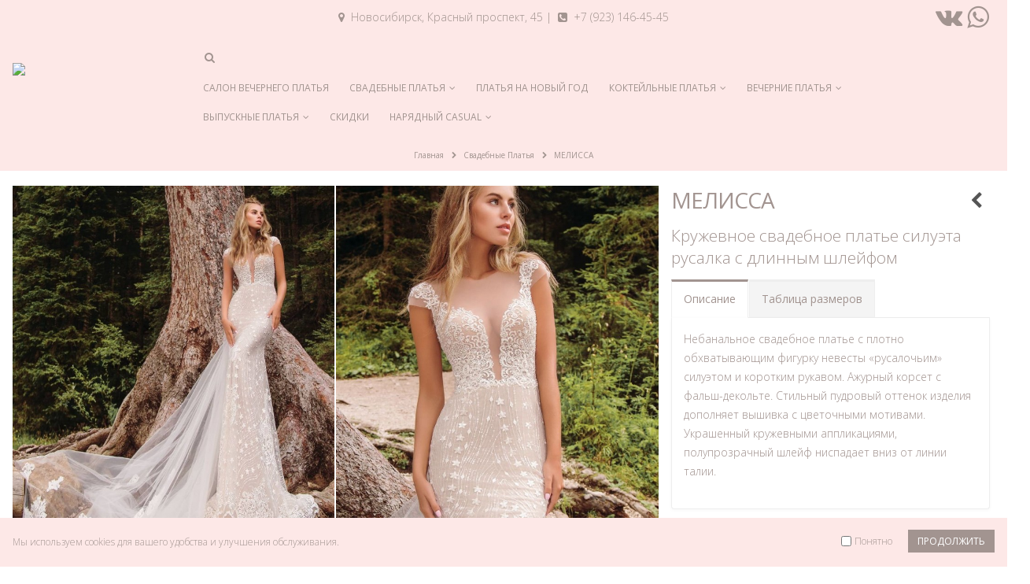

--- FILE ---
content_type: text/html; charset=utf-8
request_url: https://nsk.paulaindress.com/wedding/wedding-fish/armonia-melissa
body_size: 25524
content:
<!DOCTYPE html>
<!--[if IE 7]> <html lang="ru" class="ie7 responsive  no-rtl" > <![endif]-->  
<!--[if IE 8]> <html lang="ru" class="ie8 responsive  no-rtl" > <![endif]-->  
<!--[if IE 9]> <html lang="ru" class="ie9 responsive  no-rtl" > <![endif]-->  
<!--[if !IE]>--> <html lang="ru" class="responsive  no-rtl" > <!--<![endif]-->  
<head>
	<title>Кружевное свадебное платье силуэта русалка с длинным шлейфом в Новосибирске</title>
	<base href="https://nsk.paulaindress.com/" />

	<!-- Meta -->
	<meta charset="utf-8">
	<meta http-equiv="X-UA-Compatible" content="IE=edge" />
		<!-- Viewport -->
	<meta name="viewport" content="width=device-width, initial-scale=1.0">
			<meta name="description" content="МЕЛИССА - Кружевное свадебное платье силуэта русалка с длинным шлейфом. Ждем вас на примерку в салоне свадебного и вечернего платья Paulain | Новосибирск, Красный просп., 45" />
			
	<!-- Links -->
	<!--
		<link href="https://nsk.paulaindress.com/wedding/wedding-fish/armonia-melissa" rel="canonical" />
		<link href="https://nsk.paulaindress.com/image/catalog/Picon.png" rel="icon" />
		-->

    <link rel="icon" type="image/x-icon" href="/favicon.ico">
    <link rel="icon" type="image/png" href="/image/catalog/Picon.png" />
    <link rel="icon" type="image/png" href="/favicon.png" />
    <link rel="icon" type="image/svg+xml" href="/favicon.svg" />

	<link rel="apple-touch-icon" sizes="57x57" href="/apple-icon-57x57.png">
	<link rel="apple-touch-icon" sizes="60x60" href="/apple-icon-60x60.png">
	<link rel="apple-touch-icon" sizes="72x72" href="/apple-icon-72x72.png">
	<link rel="apple-touch-icon" sizes="76x76" href="/apple-icon-76x76.png">
	<link rel="apple-touch-icon" sizes="114x114" href="/apple-icon-114x114.png">
	<link rel="apple-touch-icon" sizes="120x120" href="/apple-icon-120x120.png">
	<link rel="apple-touch-icon" sizes="144x144" href="/apple-icon-144x144.png">
	<link rel="apple-touch-icon" sizes="152x152" href="/apple-icon-152x152.png">
	<link rel="apple-touch-icon" sizes="180x180" href="/apple-icon-180x180.png">
	<link rel="icon" type="image/png" sizes="192x192"  href="/android-icon-192x192.png">
	<link rel="icon" type="image/png" sizes="32x32" href="/favicon-32x32.png">
	<link rel="icon" type="image/png" sizes="96x96" href="/favicon-96x96.png">
	<link rel="icon" type="image/png" sizes="16x16" href="/favicon-16x16.png">
	<link rel="manifest" href="/manifest.json">
	<meta name="msapplication-TileColor" content="#ffffff">
	<meta name="msapplication-TileImage" content="/ms-icon-144x144.png">
	<meta name="theme-color" content="#ffffff">
	
	<link href="https://fonts.googleapis.com/css?family=Open+Sans:300,300i,400,400i,600,600i&display=swap&subset=cyrillic" rel="stylesheet" type="text/css">
    <link rel="stylesheet" href="https://cdnjs.cloudflare.com/ajax/libs/font-awesome/4.7.0/css/font-awesome.min.css">

	<!-- Google Fonts -->
		<!-- -- CUSTOM CSS -- -->
		<link href="catalog/view/javascript/style-nsk.css" type="text/css" rel="stylesheet"/>
		<link href="catalog/view/javascript/style-nsk-03.css" type="text/css" rel="stylesheet"/>
		<link href="catalog/view/javascript/filter-my-sh.css" type="text/css" rel="stylesheet"/>
	<!-- <script type="text/javascript" src="catalog/view/javascript/jquery.waypoints.js"></script> -->

	<link rel="stylesheet" type="text/css" href="catalog/view/theme/porto/css/bootstrap.css" />
<link rel="stylesheet" type="text/css" href="catalog/view/theme/porto/css/animate.css" />
<link rel="stylesheet" type="text/css" href="catalog/view/theme/porto/css/stylesheet-54.css" />
<link rel="stylesheet" type="text/css" href="catalog/view/theme/porto/css/menu.css" />
<link rel="stylesheet" type="text/css" href="catalog/view/theme/porto/css/owl.carousel.css" />
<link rel="stylesheet" type="text/css" href="catalog/view/theme/porto/css/font-icons.css" />
<link rel="stylesheet" type="text/css" href="catalog/view/theme/porto/css/jquery.vegas.css" />
<link rel="stylesheet" type="text/css" href="catalog/view/theme/porto/css/filter_product.css" />
<style type="text/css">
					.btn-default:hover, .btn:hover, .button:hover,
		.newsletter-widget input[type="submit"]:hover,
		#header.header3 .currency-switcher li li:hover > a, 
		#header.header3 .view-switcher li li:hover > a,
		#header.header4 .currency-switcher li li:hover > a, 
		#header.header4 .view-switcher li li:hover > a,
		.skin7 #footer .widget .tagcloud a:hover, .skin7 #footer .newsletter-widget input[type="submit"]:hover,
		#header.header6 .currency-switcher li li:hover > a, 
		#header.header6 .view-switcher li li:hover > a,
		.skin8 #footer  .newsletter-widget input[type="submit"]:hover,
		#header.header7 .currency-switcher li li:hover > a, 
		#header.header7 .view-switcher li li:hover > a,
		#header.header18 .currency-switcher li ul li:hover a, 
		#header.header18 .view-switcher li ul li:hover a {
			background: #998782;
		}
		#header .currency-switcher li li:hover > a,
		#header .view-switcher li li:hover > a {
			background: #998782 !important;
		}
		.newsletter-widget input[type="submit"]:hover,
		.skin7 #footer .widget .tagcloud a:hover, .skin7 #footer .newsletter-widget input[type="submit"]:hover,
		#header.header6,
		.skin8 #footer  .newsletter-widget input[type="submit"]:hover {
			border-color: #998782;
		}
		
		#header.header3 .top-links a:hover, #header.header3 #header-inner .header-contact a:hover, #header.header3 .searchform-popup .search-toggle:hover, #header.header3 .mobile-toggle:hover,
		.icon-read:hover,
		.icon-read:focus,
		.skin1 .owl-prev:hover, .skin1 .owl-next:hover {
			color: #998782;
		}
				
				
				
				.widget.newsletter-widget-box .box-content input[type="submit"],
		.gridlist-toggle > a:hover,
		.gridlist-toggle > a:focus,
		.gridlist-toggle > a.active,
		.pagination > li > a:hover,
		.pagination > li > span:hover,
		.pagination > li > a:focus,
		.pagination > li > span:focus,
		.pagination > .active > a,
		.pagination > .active > span,
		.pagination > .active > a:hover,
		.pagination > .active > span:hover,
		.pagination > .active > a:focus,
		.pagination > .active > span:focus,
		.widget-title .toggle:hover,
		.filter-size-box.active,
		.filter-size-box:hover,
		.filter-size-box:focus,
		.noUi-connect,
		.noUi-handle,
		.filter-slider-action  .btn,
		.product:hover .product-btn.btn-add-cart,
		.product-details .single_add_to_cart_button,
		#footer .footer-ribbon,
		.widget .tagcloud a:hover,
		#footer .widget .tagcloud a:hover,
		.newsletter-widget input[type="submit"],
		.product-center .radio-type-button2 span:hover,
		.product-center .radio-type-button2 span.active,
		.newsletter-widget input[type="submit"],
		.product-filter .options .button-group button:hover, .product-filter .options .button-group .active,
		.btn-default, .btn, .button,
		.product-list .btn-add-cart,
		.skin1 .owl-dot,
		#main-content .mfilter-heading .mfilter-head-icon:hover,
		.header4 .megamenu-wrapper,
		.skin7 #footer .widget .tagcloud a:hover, .skin7 #footer .newsletter-widget input[type="submit"],
		.skin7 #main-content .product .product-image .product-btn.btn-add-cart:hover,
		.skin7 .product:hover .product-btn.btn-add-cart,
		ul.megamenu li.type2 .sub-menu .content,
		ul.megamenu li.type2 .sub-menu .content .hover-menu .menu ul ul,
		.skin11 .newsletter-widget input[type="submit"],
		.skin1 blockquote.testimonial,
		.blog-tags .tagcloud a,
		.news .media-body .tags a,
		.body-header-type-24 ul.megamenu > li.home > a, 
		.body-header-type-24 ul.megamenu > li:hover > a, 
		.body-header-type-24 ul.megamenu > li.active > a,
		.index4newposts .post-item2 .post-image .post-date {
			background-color: #a29490;
		}
		
		#footer .footer-ribbon:before {
			border-right-color: #a29490;
		}
		
		.vertical ul.megamenu > li > .sub-menu > .content,
		.skin11 #footer .footer-ribbon:before,
		.banner .category-title:after {
			border-right-color: #a29490 !important;
		}
		
		.vertical ul.megamenu > li.click > a:before, 
		.vertical ul.megamenu > li.hover > a:before,
		.vertical ul.megamenu > li > .sub-menu > .content {
			border-left-color: #a29490;
		}
		
		@media (min-width: 767px) {
			.vertical-tabs .nav-tabs > li.active > a {
				border-left-color: #a29490;
			}
			
			.rtl .vertical-tabs .nav-tabs > li.active > a {
				border-right-color: #a29490;
			}
		}
		
		.accordion-product-tab .panel-heading a {
			background: #a29490;
			border-left: 3px solid #a29490;
		}
		
		.accordion-product-tab .panel-heading a.collapsed {
			color: #a29490;
		}
		
		.rtl .accordion-product-tab .panel-heading a {
			border-right-color: #a29490;
		}
		
		.skin7 #footer .widget .tagcloud a:hover, .skin7 #footer .newsletter-widget input[type="submit"],
		.skin7 #main-content .product .product-image .product-btn.btn-add-cart,
		.skin7 #main-content .product .product-image .product-btn.btn-add-cart:hover,
		.skin7 .product:hover .product-btn.btn-add-cart,
		.skin11 .newsletter-widget input[type="submit"],
		.skin13 .newsletter-widget input[type="submit"],
		.skin1new .testimonial-carousel,
		.newskins .vinfo-box-icon.vinfo-box-circle,
		#header.header29 #header-top {
			border-color: #a29490;
		}
		
		#main-content .mfilter-slider-slider .ui-slider-handle, 
		#main-content #mfilter-price-slider .ui-slider-handle,
		#main-content .mfilter-slider-slider .ui-slider-range, 
		#main-content #mfilter-price-slider .ui-slider-range,
		.post .date-published .month,
		.posts .button-more,
		a.quickviewlink.quickview-icon:hover,
		.product-image a.quickview-icon,
		.box .box-heading .toggle:hover,
		.body-header-type-4 ul.megamenu > li.home > a, .body-header-type-4 ul.megamenu > li:hover > a,
		#header.header3 .currency-switcher > li > ul, #header.header3 .view-switcher > li ul,
		#header.header3 .currency-switcher > li:hover > a, 
		#header.header3 .view-switcher > li:hover > a,
		#header.header4 .currency-switcher > li > ul, #header.header4 .view-switcher > li ul,
		#header.header4 .currency-switcher > li:hover > a, 
		#header.header4 .view-switcher > li:hover > a,
		.skin1 .post-item .post-date .month,
		.skin7 blockquote.testimonial,
		#header.header6 #header-top,
		.header6 ul.megamenu > li > a:hover, .header6 ul.megamenu > li.active > a, .header6 ul.megamenu > li.home > a, .header6 ul.megamenu > li:hover > a,
		#header.header6 .currency-switcher > li:hover > a, 
		#header.header6 .view-switcher > li:hover > a,
		#header.header6 .currency-switcher > li > ul, 
		#header.header6 .view-switcher > li ul,
		.skin8 #footer  .widget .tagcloud a:hover, .skin8 #footer  .newsletter-widget input[type="submit"],
		#header.header7 .currency-switcher > li:hover > a, 
		#header.header7 .view-switcher > li:hover > a,
		#header.header7 .currency-switcher > li > ul, 
		#header.header7 .view-switcher > li ul,
		.vertical ul.megamenu > li.active > a,
		.vertical ul.megamenu > li:hover > a,
		#header.header8 #header-inner,
		.skin11 #footer .footer-ribbon,
		.header10 ul.megamenu > li > a:hover, .header10 ul.megamenu > li.active > a, .header10 ul.megamenu > li.home > a, .header10 ul.megamenu > li:hover > a,
		.skin13 .newsletter-widget input[type="submit"],
		.header12 ul.megamenu > li > a:hover, .header12 ul.megamenu > li.active > a, .header12 ul.megamenu > li.home > a, .header12 ul.megamenu > li:hover > a,
		.skin13 .product .product-image .product-btn.btn-quickview,
		.skin14 .owl-carousel .owl-dot:hover, .skin14 .owl-carousel .owl-dot.active, .skin14 .top-container .owl-carousel .owl-dot:hover, .skin14 .top-container .owl-carousel .owl-dot.active,
		.common-home .header13 ul.megamenu > li:first-child, .header13 ul.megamenu > li:hover,
		.skin14 .product .product-image .product-btn.btn-quickview,
		.body-header-type-15 ul.megamenu > li.home > a,
		.body-header-type-15 ul.megamenu > li:hover > a,
		.body-header-type-15 .overflow-menu #mini-cart,
		.skin15 .owl-carousel .owl-dot:hover, .skin15 .owl-carousel .owl-dot.active, .skin15 .top-container .owl-carousel .owl-dot:hover, .skin15 .top-container .owl-carousel .owl-dot.active,
		#header.header15 #header-top,
		.header18#header .currency-switcher li > ul, 
		.header18#header .view-switcher li > ul,
		#header.header18 #header-top .currency-switcher > li:hover > a, 
		#header.header18 #header-top .view-switcher > li:hover > a,
		.skin17-2 .product-grid > .row > div .product-action .product-btn.btn-add-cart,
		.skin17-button,
		.skin17 .newsletter-widget input[type="submit"],
		.banner .category-title,
		#header .currency-switcher li > ul, 
		#header .view-switcher li > ul,
		#header .currency-switcher li:hover > a,
		#header .view-switcher li:hover > a,
		.post .tags a,
		.index7newposts .post-image .post-date,
		.newskins.skin7new .testimonial-carousel .owl-dot.active {
			background: #a29490 !important;
		}
		
		.product-image a.quickview-icon,
		.skin11 #scroll-top, .skin11 #scroll-top:hover {
			color: #fff !important;
		}

		@media (max-width: 480px) {
			#header.header3 #mini-cart .cart-items {
				color: #a29490;
			}
		}
		
		a:active,
		a:hover,
		a:focus,
		.nav-tabs > li > a,
		.nav-tabs > li.active > a,
		.nav-tabs > li.active > a:hover,
		.nav-tabs > li.active > a:focus,
		ul.product_list_widget li .product-details a:hover, 
		.widget ul.product_list_widget li .product-details a:hover,
		.links-block-content ul li > a:hover,
		.icon-read,
		.gridlist-toggle > a:hover,
		.gridlist-toggle > a:focus,
		.gridlist-toggle > a.active,
		.product h3 a:hover,
		.product-details .price,
		.product-details .product_meta span a,
		.owl-prev,
		.owl-next,
		#mini-cart .mini-cart-info table td.name .price2,
		.product-center .price .price-new,
		a.quickviewlink.quickview-icon,
		body .popup-module .mfp-close,
		.pagination > li > a, .pagination > li > span,
		#mini-cart .mini-cart-total tr td:last-child,
		#header.header3 .top-links a, #header.header3 #header-inner .header-contact a, #header.header3 #mini-cart .minicart-icon, #header.header3 .searchform button:hover, #header.header3 .searchform-popup .search-toggle, #header.header3 .mobile-toggle,
		.body-header-type-4 ul.megamenu > li > a,
		.skin5 #footer a, .skin5 #footer a:hover, .skin5 #footer .widget-title,
		#header.header4 .top-links a, #header.header4 #header-inner .header-contact a, #header.header4 #mini-cart .minicart-icon, #header.header4 .searchform button:hover, #header.header4 .searchform-popup .search-toggle, #header.header4 .mobile-toggle,
		.header4 .megamenu-wrapper ul.megamenu > li.home > a, .header4 .megamenu-wrapper ul.megamenu > li > a:hover,
		.skin1 .post-item .post-date .day, .skin1 .post-item h4 a, .skin1 .post-item h4 a:hover, .skin1 .post-item a, .skin1 .post-item a:hover,
		.skin7 .owl-prev, .skin7 .owl-next,
		.skin7 #main-content .product .product-image .product-btn.btn-add-cart,
		#header.header6 #header-inner .header-contact a, #header.header6 #mini-cart .minicart-icon,
		.header6 ul.megamenu > li > a,
		.skin8 #footer .widget-title,
		#header.header7 #header-inner .header-contact a, #header.header7 #mini-cart .minicart-icon, #header.header7 .top-links li  a, #header.header7 .searchform-popup .search-toggle, #header.header7 .mobile-toggle,
		.header7 ul.megamenu > li > a:hover, .header7 ul.megamenu > li.active > a, .header7 ul.megamenu > li.home > a, .header7 ul.megamenu > li:hover > a,
		#header.header8 .currency-switcher li li a, 
		#header.header8 .view-switcher li li a,
		#header.header8 .currency-switcher > li:hover > a, 
		#header.header8 .view-switcher > li:hover > a,
		#header.header8 .top-links li a:hover,
		#header.header8 .searchform button:hover,
		.header8 .horizontal ul.megamenu > li > a:hover,
		.skin11 .owl-prev, .skin11 .owl-next,
		.nav-tabs.nav-links > li.active > a, .nav-tabs.nav-links > li.active > a:hover, .nav-tabs.nav-links  > li.active > a:focus,
		.skin13 .owl-prev, .skin13 .owl-next,
		#header.header12 #mini-cart .minicart-icon,
		.header13 ul.megamenu > li > a,
		.body-header-type-15 ul.megamenu > li > a,
		.skin15 .product h3 > a:hover, .skin15 .nav-tabs.nav-links > li.active > a, .skin15 .nav-tabs.nav-links > li.active > a:hover, .skin15 .nav-tabs.nav-links > li.active > a:focus, .skin15 .post-item h4 a, .post-item h4 a:hover, .skin15 .post-item a, .skin15 .post-item a:hover, .skin15 .post-item .post-date .day, .skin15 .product-categories li a:hover,
		.skin1 .owl-prev, .skin1 .owl-next,
		.header18 ul.megamenu > li > a:hover, 
		.header18 ul.megamenu > li.active > a, 
		.header18 ul.megamenu > li.home > a, 
		.header18 ul.megamenu > li:hover > a,
		.header18 #mini-cart .minicart-icon,
		.header18 #mini-cart.minicart-inline .cart-items,
		.header18#header .mobile-toggle,
		#header.header19 .searchform-popup .search-toggle,
		.header19 #mini-cart.minicart-inline .cart-items,
		.header19 #mini-cart .minicart-icon,
		.header19#header .mobile-toggle,
		.header1.fixed-header.type3 #mini-cart .minicart-icon,
		.header1.fixed-header.type7 #mini-cart .minicart-icon,
		.header1.fixed-header.type14 #mini-cart .minicart-icon,
		.header1.fixed-header.type15 #mini-cart .minicart-icon,
		.header1.fixed-header.type17 #mini-cart .minicart-icon,
		.box .box-category .active,
		.skin1new blockquote.testimonial:before,
		.skin1new blockquote.testimonial:after,
		.news2 .post-date2,
		.newskins .product-block > div i,
		.header24 #mini-cart .minicart-icon:before,
		.body-header-type-24 ul.megamenu > li > a,
		.custom-support i,
		#header.header24 .searchform-popup .search-toggle, 
		#header.header24 .mobile-toggle,
		.newskins .vinfo-box-icon.vinfo-box-circle,
		.skin11new .tabs-container .nav-tabs > li.active > a,
		.header27 ul.megamenu > li > a:hover, 
		.header27 ul.megamenu > li.active > a, 
		.header27 ul.megamenu > li.home > a, 
		.header27 ul.megamenu > li:hover > a,
		.skin12new #footer .subscribe,
		blockquote.testimonial2:before,
		blockquote.testimonial2:after {
			color: #a29490;
		}
		
		@media (max-width: 480px) {
			.header19#header #mini-cart .cart-items {
				color: #a29490;
			}
			
			#header.header24 #mini-cart {
				background: #a29490;
			}
		}
		
		#main-content .tp-leftarrow,
		#main-content .tp-rightarrow,
		.posts .post .post-title a,
		.post .date-published .day,
		.widget.contact-info li i, #footer .widget .links li > i,
		#header.header10 #header-inner .header-contact a, #header.header10 #mini-cart .minicart-icon, #header.header10 .top-links li  a, #header.header10 .top-links li:hover > a, #header.header10 .searchform-popup .search-toggle, #header.header10 .mobile-toggle,
		#header.header12 #header-top .top-links > li > a, #header.header12 #header-top .top-links > li:hover > a,
		#header.header12 #header-inner .header-contact a,
		.post .meta > li a,
		.skin12new .title-group .nav-tabs.nav-links .active a, .skin12new .title-group .nav-tabs.nav-links .selected a {
			color: #a29490 !important;
		}
		
		.nav-tabs > li > a:hover,
		.nav-tabs > li > a:focus,
		.nav-tabs > li.active > a,
		.nav-tabs > li.active > a:hover,
		.nav-tabs > li.active > a:focus,
		ul.megamenu li .sub-menu .content,
		.popup,
		.well,
		#header.header3,
		.skin5,
		.prev-next-products .product-nav .product-pop,
		.skin1 .testimonial-arrow-down,
		#header.header10,
		#header.header12 #mini-cart.dropdown .dropdown-menu, #header.header12 .menu ul, #header.header12 .menu .megamenu,
		#header.header13 #mini-cart.minicart-inline .dropdown-menu,
		#header.header15 #mini-cart.dropdown .dropdown-menu, #header.header15 .menu ul, #header.header15 .menu .megamenu,
		.banner .category-title:after,
		#mini-cart.dropdown .dropdown-menu,
		.widget.newsletter-widget-box .box-content,
		#header.header24 #header-top,
		#header.header28 {
			border-top-color: #a29490;
		}
		
		.widget.newsletter-widget-box .box-content input[type="submit"],
		.pagination > li > a:hover,
		.pagination > li > span:hover,
		.pagination > li > a:focus,
		.pagination > li > span:focus,
		.pagination > .active > a,
		.pagination > .active > span,
		.pagination > .active > a:hover,
		.pagination > .active > span:hover,
		.pagination > .active > a:focus,
		.pagination > .active > span:focus,
		.widget-title .toggle:hover,
		.filter-size-box.active,
		.filter-size-box:hover,
		.filter-size-box:focus,
		.filter-slider-action  .btn,
		.product:hover .product-btn.btn-add-cart,
		.product-details .single_add_to_cart_button,
		.widget .tagcloud a:hover,
		#footer .widget .tagcloud a:hover,
		.newsletter-widget input[type="submit"],
		.product-center .radio-type-button2 span:hover,
		.product-center .radio-type-button2 span.active,
		.product-filter .options .button-group button:hover, .product-filter .options .button-group .active,
		.product-list .btn-add-cart,
		a.quickviewlink.quickview-icon,
		#main-content .mfilter-heading .mfilter-head-icon:hover,
		.box .box-heading .toggle:hover,
		#header.header3 #mini-cart.dropdown .dropdown-menu,
		#header.header6 #mini-cart.dropdown .dropdown-menu, #header.header6 .menu ul, #header.header6 .menu .megamenu,
		.skin8 #footer  .widget .tagcloud a:hover, .skin8 #footer  .newsletter-widget input[type="submit"],
		#header.header7 #mini-cart.dropdown .dropdown-menu,
		#header.header7 .menu ul,
		#header.header7 .menu .megamenu,
		.header_10 ul.megamenu li .sub-menu .content,
		.rtl .header_10 ul.megamenu li .sub-menu .content,
		#header.header10 #mini-cart.dropdown .dropdown-menu, #header.header10 .menu ul, #header.header10 .menu .megamenu,
		.skin13 .product .product-image .product-btn.btn-quickview,
		.skin14 .product .product-image .product-btn.btn-quickview,
		.skin15 .newsletter-widget input[type="submit"],
		#header.header15 .searchform,
		.header18 #mini-cart.minicart-inline .dropdown-menu,
		.skin17 .newsletter-widget input[type="submit"],
		#header.header4 #mini-cart.dropdown .dropdown-menu,
		.newskins .pagination > .active > a, 
		.newskins .pagination > .active > span, 
		.newskins .pagination > .active > a:hover, 
		.newskins .pagination > .active > span:hover, 
		.newskins .pagination > .active > a:focus, 
		.newskins .pagination > .active > span:focus {
			border-color: #a29490;
		}
		
		#header.header3 #mini-cart.dropdown .dropdown-menu:before,
		.prev-next-products .product-nav .product-pop:before,
		#header.header6 #mini-cart.dropdown .dropdown-menu:before,
		#header.header7 #mini-cart.dropdown .dropdown-menu:before,
		#header.header10 #mini-cart.dropdown .dropdown-menu:before,
		.header12 ul.megamenu > li > a:hover, .header12 ul.megamenu > li.active > a, .header12 ul.megamenu > li.home > a, .header12 ul.megamenu > li:hover > a,
		#header.header12 #mini-cart.dropdown .dropdown-menu:before,
		#header.header13 #mini-cart.dropdown.minicart-inline .dropdown-menu:before,
		#header.header15 #mini-cart.dropdown .dropdown-menu:before,
		.header18 #mini-cart.dropdown.minicart-inline .dropdown-menu:before,
		#mini-cart.dropdown .dropdown-menu:before,
		#mini-cart.dropdown.minicart-inline .dropdown-menu:before,
		#header.header4 #mini-cart.dropdown .dropdown-menu:before {
			border-bottom-color: #a29490;
		}
		
		.newskins.horizontal-tabs .nav-tabs > li.active > a, 
		.newskins.horizontal-tabs .nav-tabs > li.active > a:hover, 
		.newskins.horizontal-tabs .nav-tabs > li.active > a:focus {
			border-bottom-color: #a29490 !important;
		}
				
				
				
				#header,
		#header.header8 #header-inner,
		.header1.fixed-header.header22,
		.header1.fixed-header.header23 {
			background: #fde8e7 !important;
		}
		
		@media (max-width: 480px) {
			#header #mini-cart {
				background: none;
			}
		}
				
				
				
				
				
				
				
				
				
				
				
				
				
				
				
				
				
				
				
				
				
				
				
				
				
				
				
				
				
				
				
				
				
				
				
				
				
				
				
				
				
				
				
						
	</style>

	<!-- end lista_plikow -->


		
						<link rel="stylesheet" type="text/css" href="catalog/view/javascript/jquery/magnific/magnific-popup.css" media="screen" />
								<link rel="stylesheet" type="text/css" href="catalog/view/javascript/jquery/datetimepicker/bootstrap-datetimepicker.min.css" media="screen" />
				
	<link rel="stylesheet" type="text/css" href="catalog/view/javascript/jquery/magnific/magnific-popup.css" media="screen" />
	
		    
    <script type="text/javascript" src="catalog/view/theme/porto/js/jquery-2.1.1.min.js"></script>
<script type="text/javascript" src="catalog/view/theme/porto/js/jquery-migrate-1.2.1.min.js"></script>
<script type="text/javascript" src="catalog/view/theme/porto/js/jquery.easing.1.3.js"></script>
<script type="text/javascript" src="catalog/view/theme/porto/js/bootstrap.min.js"></script>
<script type="text/javascript" src="catalog/view/theme/porto/js/twitter-bootstrap-hover-dropdown.js"></script>
<script type="text/javascript" src="catalog/view/theme/porto/js/echo.min.js"></script>
<script type="text/javascript" src="catalog/view/theme/porto/js/isotope.pkgd.min.js"></script>
<script type="text/javascript" src="catalog/view/theme/porto/js/common.js"></script>
<script type="text/javascript" src="catalog/view/theme/porto/js/tweetfeed.min.js"></script>
<script type="text/javascript" src="catalog/view/theme/porto/js/bootstrap-notify.min.js"></script>
    
            <script type="text/javascript" src="catalog/view/theme/porto/js/jquery.vegas.min.js"></script>
    
    <script type="text/javascript" src="catalog/view/theme/porto/js/owl.carousel.min.js"></script>
    
        	<script type="text/javascript" src="catalog/view/theme/porto/js/jquery-ui-1.10.4.custom.min.js"></script>
        
    <script type="text/javascript" src="catalog/view/javascript/jquery/magnific/jquery.magnific-popup.min.js"></script>
	
	<script type="text/javascript">
		var responsive_design = 'yes';
	</script>
	
						<script type="text/javascript" src="catalog/view/javascript/jquery/magnific/jquery.magnific-popup.min.js"></script>
										<script type="text/javascript" src="catalog/view/javascript/jquery/datetimepicker/moment.js"></script>
										<script type="text/javascript" src="catalog/view/javascript/jquery/datetimepicker/bootstrap-datetimepicker.min.js"></script>
						
		
		<!-- Yandex.Metrika counter -->
<script type="text/javascript" >
   (function(m,e,t,r,i,k,a){m[i]=m[i]||function(){(m[i].a=m[i].a||[]).push(arguments)};
   m[i].l=1*new Date();k=e.createElement(t),a=e.getElementsByTagName(t)[0],k.async=1,k.src=r,a.parentNode.insertBefore(k,a)})
   (window, document, "script", "https://mc.yandex.ru/metrika/tag.js", "ym");

   ym(87597189, "init", {
        clickmap:true,
        trackLinks:true,
        accurateTrackBounce:true,
        webvisor:true
   });
</script>
<noscript><div><img src="https://mc.yandex.ru/watch/87597189" style="position:absolute; left:-9999px;" alt="" /></div></noscript>
<!-- /Yandex.Metrika counter -->

<!-- Global site tag (gtag.js) - Google Analytics -->
<script async src="https://www.googletagmanager.com/gtag/js?id=UA-176698359-1"></script>
<script>
  window.dataLayer = window.dataLayer || [];
  function gtag(){dataLayer.push(arguments);}
  gtag('js', new Date());

  gtag('config', 'UA-176698359-1');
</script>

<script src="//code.jivo.ru/widget/tOBBuxHwgI" async></script>		<!--[if lt IE 9]>
		<script src="https://html5shim.googlecode.com/svn/trunk/html5.js"></script>
		<script src="catalog/view/theme/porto/js/respond.min.js"></script>
	<![endif]-->
</head>	
<body class="body-full-width product-product-467 skin7 skin1 body-header-type-7  ">






<div id="cookie-1" class="cookie "
     style="position: fixed;
            width: 100%;
            z-index: 9999;
            background-color: #fde8e7;                        bottom: 0     ">
     <div class="standard-body">
          <div class="full-width">
              <div class="container">
                  <div class="content" style="color: #a29490;">Мы используем cookies для вашего удобства и улучшения обслуживания.</div>
          
                  <div class="operations">
                                            <div class="dont-show-label">
                          <label>
                              <input type="checkbox" class="dont-show-me" style="vertical-align: middle; margin: 0;" />
                              <span style="color: #a29490;">Понятно</span>
                          </label>
                      </div>
                                
                                          <div class="button" style="font-size: 12px;">ПРОДОЛЖИТЬ</div>
                                       </div>
              </div>
          </div>
     </div>
</div>

<script type="text/javascript">
$(document).ready(function() {

               $('#cookie-1 .button').click(function () {
               if ($('#cookie-1 .dont-show-me').is(':checked')) {
                   var now = new Date();
                     var time = now.getTime();
                     time += 3600 * 24 * 1000 * 365;
                     now.setTime(time);
                   document.cookie = encodeURIComponent('cookie-module-1-accepted') + "=" + encodeURIComponent(1) + ';expires=' + now.toUTCString() + "; path=/";
               } 
               $('#cookie-1').fadeOut('slow');
          });
     
});
</script>

<div id="wrapper" >


<!-- DDCOMPARE M-MENU STR -->




    <div id="mobile-menu">
        <span class="welcome-msg">Paulain.Новосибирск<br>Красный проспект, 45</span> <!-- Well mob -->
        <nav>

<noindex>

<div class="menu-wrap">
    <ul class="mobile-menu accordion-menu">
		<!-- <li><a href="night-sale-25" style="border: 1px #a29490 solid;">НОЧЬ РАСПРОДАЖ!</a></li> -->
        <li><a href="salon">САЛОН ВЕЧЕРНЕГО ПЛАТЬЯ</a></li>
        <!-- <li><a href="rozygrysh-25" style="border: 1px #a29490 solid;">РОЗЫГРЫШ</a></li> -->
        <!-- <li><a href="new-year">ПЛАТЬЯ НА НОВЫЙ ГОД!</a></li> -->
        <li><a href="evening">ВЕЧЕРНИЕ ПЛАТЬЯ <span class="arrow"></span></a>
            <ul>
                
                <li><a href="evening/skinny-long">ПЛАТЬЯ ПО ФИГУРЕ</a></li>
                <li><a href="evening/evening-long">ДЛИННЫЕ ПЛАТЬЯ</a></li>  
                <li><a href="evening/evening-fluffy">ПЫШНЫЕ ПЛАТЬЯ</a></li>
                <li><a href="evening/white-evening">БЕЛЫЙ ВЕЧЕР</a></li> 
                <li><a href="evening/evening-sleeves">ПЛАТЬЯ С РУКАВОМ</a></li>
                <li><a href="evening/evening-big">БОЛЬШИЕ РАЗМЕРЫ</a></li>
                <li><a href="evening/evening-collections">ВСЕ ВЕЧЕРНИЕ КОЛЛЕКЦИИ</a></li>
            </ul>
        <li><a href="graduates">ПЛАТЬЯ НА ВЫПУСКНОЙ <span class="arrow"></span></a>
            <ul>
                <li><a href="graduates/prom-short">КОРОТКИЕ ПЛАТЬЯ</a></li>
                <li><a href="graduates/prom-long">ДЛИННЫЕ ПЛАТЬЯ</a></li>
                <li><a href="graduates/satin-dress">АТЛАСНЫЕ ПЛАТЬЯ</a></li> 
                <li><a href="graduates/bright-dress">БЛЕСТЯЩИЕ ПЛАТЬЯ</a></li>
                <li><a href="graduates/prom-fluffy">ПЫШНЫЕ ПЛАТЬЯ</a></li>
                <li><a href="graduates/mix-graduates">КОМПЛЕКТЫ</a></li> 
            </ul>
        </li>
        <li><a href="cocktail">КОКТЕЙЛЬНЫЕ ПЛАТЬЯ <span class="arrow"></span></a>
            <ul>
                <li><a href="cocktail/cocktail-black">ЧЕРНЫЕ ПЛАТЬЯ</a></li>
                <li><a href="cocktail/cocktail-open">ОТКРЫТЫЕ ПЛАТЬЯ</a></li>
                <li><a href="cocktail/cocktail-sleeves">ПЛАТЬЯ С РУКАВОМ</a></li> 
                <li><a href="cocktail/kvinsente">KVINSENTE®</a></li>
                <li><a href="cocktail/skinny">ПЛАТЬЯ ПО ФИГУРЕ</a></li>
                <li><a href="cocktail/cocktail-plus-size">ПЛАТЬЯ БОЛЬШОГО РАЗМЕРА</a></li> 
            </ul>
        </li>
        <li><a href="smart-casual">НАРЯДНЫЙ БИЗНЕС CASUAL<span class="arrow"></span></a>
            <ul>
                <li><a href="smart-casual/suit-casual">БРЮЧНЫЕ ЖЕНСКИЕ КОСТЮМЫ</a></li> 
                <li><a href="smart-casual/mix-casual">CASUAL МИКС</a></li> 
                <li><a href="smart-casual/casual-dress">НАРЯДНЫЕ ПЛАТЬЯ</a></li> 
            </ul>
        </li>
        <li><a href="wedding">СВАДЕБНЫЕ ПЛАТЬЯ<span class="arrow"></span></a>
            <ul>
                <li><a href="wedding/paulain-white">PAULAIN WHITE</a></li> 
                <li><a href="wedding/stylish_wedding">КОРОТКИЕ ПЛАТЬЯ</a></li> 
                <li><a href="wedding/wedding-a-style">ПЛАТЬЯ А-СИЛУЭТА</a></li> 
                <li><a href="wedding/registr-wedding">ПЛАТЬЯ НА РЕГИСТРАЦИЮ</a></li> 
                <li><a href="wedding/wedding-with-sleeves">ПЛАТЬЯ С РУКАВОМ</a></li>
                <li><a href="wedding/wedding-all">ВСЕ СВАДЕБНЫЕ ПЛАТЬЯ</a></li>
            </ul>
        </li>
		<!-- <li><a href="black-red-sale">СТРАШНЫЕ СКИДКИ</a></li>  -->
		<li><a href="evening/outlet">OUTLET</a></li>
            <!-- <ul>
                <li><a href="evening/shine">СИЯНИЕ</a></li>
                <li><a href="evening/miss-paulain">МИСС PAULAIN</a></li>
                <li><a href="evening/inthespotlight">В ЦЕНТРЕ ВНИМАНИЯ</a></li> 
                <li><a href="evening/timeless-love">ЛЮБОВЬ НА ВСЕ ВРЕМЕНА</a></li> 
                <li><a href="evening/after-five">ПОСЛЕ ПЯТИ</a></li> 
                <li><a href="evening/incredible-stories">НЕВЕРОЯТНЫЕ ИСТОРИИ</a></li>
                <li><a href="evening/first-lady">ПЕРВАЯ ЛЕДИ</a></li>
                <li><a href="evening/cosmopolita">КОСМОПОЛИТА</a></li>
                <li><a href="evening/city-soiree">СИТИ СУАРЕ</a></li>
                <li><a href="evening/la-beaute">LA BEAUTÉ</a></li>
            </ul> -->
        </li>
		<!-- 
        <li><a href="night-sale-autumn-24">НОЧЬ РАСПРОДАЖИ!</a></li>
		 -->

		 

        <!-- ACTIONS ON/OFF 
        <li><a href="action-autumn-23"><i class="fa fa-exclamation-circle" style="padding-right: 5px"></i> ОСЕННЯЯ РАСПРОДАЖА</a></li>
         ACTIONS END -->



        <li>&nbsp;</li>
        <li><a href="https://maps.google.com/maps?q=55.03582196702868%2C+82.91835990548395&amp;hl=ru&amp;t=m&amp;z=15" target="_blank" class="btn btn-info" 
                style="border: 1px #a29490 solid; color: #a29490; text-decoration: none; margin: 10px 0; background-color: #fff;">
                <i class="fa fa-map-marker"></i> Посмотреть на карте
            </a>
        </li>

        <!-- <li><a href="videos">ВИДЕО </a></li>
        <li><a href="find-a-store">ГДЕ КУПИТЬ </a></li>
        <li><a href="rozygrysh">РОЗЫГРЫШ! </a></li> -->
    </ul>
</div><!-- End .menu-wrap -->


            <div class="menu-wrap">
                <ul class="accordion-menu">
                                                                <!-- <li><a href="https://nsk.paulaindress.com/account/login">Авторизация</a></li> -->
                                
                </ul>
            </div><!-- End .menu-wrap -->
        </nav>
    </div><!-- End #mobile-menu -->
    <div id="mobile-menu-overlay"></div>
    <!-- Start-n-End #mobile-menu-overlay -->



<!-- DDCOMPARE M-MENU END-->

</noindex>
    
    <div id="main-content">
    
		 <header id="header2" class="header1 header6 type7 fixed-header">
    <div id="header-inner" style="max-width: 1500px; margin: 0 auto;">   
    	<div class="container"><div style="position: relative">
	    		    	<!-- Logo https://nsk.paulaindress.com/image/catalog/PaulainLogoR.png -->
	    	<h1 class="logo"><a href="/"><img src="/Paulain(R).svg" title="Paulain.Новосибирск" alt="Paulain.Новосибирск" /></a></h1>
	    	
			<!-- hide blok -->
											<!-- /hide blok -->
	    	                 
	        
	        <noindex>

	        <div class="container-megamenu horizontal mobile-disabled">

	        	<!-- megaMenuToggle cut1 AD -->
	        	<div class="megamenu-wrapper">
	        		<div class="megamenu-pattern">
	        			<div class="container">
	        				<ul class="megamenu">
                                <li><a class="search-toggle"><i class="fa fa-search"></i></a></li>
	        						        						        					<li>
	        						<a href="https://nsk.paulaindress.com/salon"><span><strong>Салон вечернего платья</strong></span></a>
	        						        							        					</li>
	        						        						        					<li class="with-sub-menu hover"><p class="close-menu"></p><p class="open-menu"></p>
	        						<a href="https://nsk.paulaindress.com/wedding"><span><strong>Свадебные Платья</strong></span></a>
	        						        							        							        						<div class="sub-menu" style="width: 220px">
	        							<div class="content">
	        								<p class="arrow"></p>
	        								<div class="row hover-menu">
	        										        									<div class="col-sm-12 mobile-enabled">
	        										<div class="menu">
	        											<ul>
	        											  	        											  	        											  	        											  <li><a href="https://nsk.paulaindress.com/wedding/paulain-white" onclick="window.location = 'https://nsk.paulaindress.com/wedding/paulain-white';">Paulain White</a></li>
	        											  	        											  	        											  	        											  <li><a href="https://nsk.paulaindress.com/wedding/stylish_wedding" onclick="window.location = 'https://nsk.paulaindress.com/wedding/stylish_wedding';">Короткие платья</a></li>
	        											  	        											  	        											  	        											  <li><a href="https://nsk.paulaindress.com/wedding/wedding-a-style" onclick="window.location = 'https://nsk.paulaindress.com/wedding/wedding-a-style';">Платья А-силуэта</a></li>
	        											  	        											  	        											  	        											  <li><a href="https://nsk.paulaindress.com/wedding/registr-wedding" onclick="window.location = 'https://nsk.paulaindress.com/wedding/registr-wedding';">Платья для регистрации</a></li>
	        											  	        											  	        											  	        											  <li><a href="https://nsk.paulaindress.com/wedding/wedding-with-sleeves" onclick="window.location = 'https://nsk.paulaindress.com/wedding/wedding-with-sleeves';">Платья с рукавом</a></li>
	        											  	        											  	        											  	        											  <li><a href="https://nsk.paulaindress.com/wedding/wedding-all" onclick="window.location = 'https://nsk.paulaindress.com/wedding/wedding-all';">Все свадебные платья</a></li>
	        											  	        											  	        											</ul>
	        										</div>
	        									</div>
	        										        								</div>
	        							</div>
	        						</div>
	        							        					</li>
	        						        						        					<li>
	        						<a href="https://nsk.paulaindress.com/new-year"><span><strong>ПЛАТЬЯ НА НОВЫЙ ГОД</strong></span></a>
	        						        							        					</li>
	        						        						        					<li class="with-sub-menu hover"><p class="close-menu"></p><p class="open-menu"></p>
	        						<a href="https://nsk.paulaindress.com/cocktail"><span><strong>Коктейльные платья</strong></span></a>
	        						        							        							        						<div class="sub-menu" style="width: 220px">
	        							<div class="content">
	        								<p class="arrow"></p>
	        								<div class="row hover-menu">
	        										        									<div class="col-sm-12 mobile-enabled">
	        										<div class="menu">
	        											<ul>
	        											  	        											  	        											  	        											  <li><a href="https://nsk.paulaindress.com/cocktail/cocktail-black" onclick="window.location = 'https://nsk.paulaindress.com/cocktail/cocktail-black';">Черные платья</a></li>
	        											  	        											  	        											  	        											  <li><a href="https://nsk.paulaindress.com/cocktail/cocktail-open" onclick="window.location = 'https://nsk.paulaindress.com/cocktail/cocktail-open';">Открытые платья</a></li>
	        											  	        											  	        											  	        											  <li><a href="https://nsk.paulaindress.com/cocktail/cocktail-sleeves" onclick="window.location = 'https://nsk.paulaindress.com/cocktail/cocktail-sleeves';">Платья с рукавом</a></li>
	        											  	        											  	        											  	        											  <li><a href="https://nsk.paulaindress.com/cocktail/kvinsente" onclick="window.location = 'https://nsk.paulaindress.com/cocktail/kvinsente';">KVINSENTE</a></li>
	        											  	        											  	        											  	        											  <li><a href="https://nsk.paulaindress.com/cocktail/skinny" onclick="window.location = 'https://nsk.paulaindress.com/cocktail/skinny';">Платья по фигуре</a></li>
	        											  	        											  	        											  	        											  <li><a href="https://nsk.paulaindress.com/cocktail/cocktail-plus-size" onclick="window.location = 'https://nsk.paulaindress.com/cocktail/cocktail-plus-size';">Платья большого размера</a></li>
	        											  	        											  	        											</ul>
	        										</div>
	        									</div>
	        										        								</div>
	        							</div>
	        						</div>
	        							        					</li>
	        						        						        					<li class="with-sub-menu hover"><p class="close-menu"></p><p class="open-menu"></p>
	        						<a href="https://nsk.paulaindress.com/evening"><span><strong>Вечерние Платья</strong></span></a>
	        						        							        							        						<div class="sub-menu" style="width: 220px">
	        							<div class="content">
	        								<p class="arrow"></p>
	        								<div class="row hover-menu">
	        										        									<div class="col-sm-12 mobile-enabled">
	        										<div class="menu">
	        											<ul>
	        											  	        											  	        											  	        											  <li><a href="https://nsk.paulaindress.com/evening/skinny-long" onclick="window.location = 'https://nsk.paulaindress.com/evening/skinny-long';">Платья по фигуре</a></li>
	        											  	        											  	        											  	        											  <li><a href="https://nsk.paulaindress.com/evening/evening-long" onclick="window.location = 'https://nsk.paulaindress.com/evening/evening-long';">Длинные платья</a></li>
	        											  	        											  	        											  	        											  <li><a href="https://nsk.paulaindress.com/evening/evening-fluffy" onclick="window.location = 'https://nsk.paulaindress.com/evening/evening-fluffy';">Пышные платья</a></li>
	        											  	        											  	        											  	        											  <li><a href="https://nsk.paulaindress.com/evening/white-evening" onclick="window.location = 'https://nsk.paulaindress.com/evening/white-evening';">Белый вечер</a></li>
	        											  	        											  	        											  	        											  <li><a href="https://nsk.paulaindress.com/evening/evening-sleeves" onclick="window.location = 'https://nsk.paulaindress.com/evening/evening-sleeves';">Платья с рукавом</a></li>
	        											  	        											  	        											  	        											  <li><a href="https://nsk.paulaindress.com/evening/evening-big" onclick="window.location = 'https://nsk.paulaindress.com/evening/evening-big';">Большие размеры</a></li>
	        											  	        											  	        											  	        											  <li><a href="https://nsk.paulaindress.com/evening/evening-collections" onclick="window.location = 'https://nsk.paulaindress.com/evening/evening-collections';">Вечерние коллекции</a></li>
	        											  	        											  	        											</ul>
	        										</div>
	        									</div>
	        										        								</div>
	        							</div>
	        						</div>
	        							        					</li>
	        						        						        					<li class="with-sub-menu hover"><p class="close-menu"></p><p class="open-menu"></p>
	        						<a href="https://nsk.paulaindress.com/graduates"><span><strong>Выпускные Платья</strong></span></a>
	        						        							        							        						<div class="sub-menu" style="width: 220px">
	        							<div class="content">
	        								<p class="arrow"></p>
	        								<div class="row hover-menu">
	        										        									<div class="col-sm-12 mobile-enabled">
	        										<div class="menu">
	        											<ul>
	        											  	        											  	        											  	        											  <li><a href="https://nsk.paulaindress.com/graduates/prom-long" onclick="window.location = 'https://nsk.paulaindress.com/graduates/prom-long';">Длинные платья</a></li>
	        											  	        											  	        											  	        											  <li><a href="https://nsk.paulaindress.com/graduates/prom-short" onclick="window.location = 'https://nsk.paulaindress.com/graduates/prom-short';">Короткие платья</a></li>
	        											  	        											  	        											  	        											  <li><a href="https://nsk.paulaindress.com/graduates/prom-fluffy" onclick="window.location = 'https://nsk.paulaindress.com/graduates/prom-fluffy';">Пышные платья</a></li>
	        											  	        											  	        											  	        											  <li><a href="https://nsk.paulaindress.com/graduates/mix-graduates" onclick="window.location = 'https://nsk.paulaindress.com/graduates/mix-graduates';">Комплекты</a></li>
	        											  	        											  	        											  	        											  <li><a href="https://nsk.paulaindress.com/graduates/satin-dress" onclick="window.location = 'https://nsk.paulaindress.com/graduates/satin-dress';">Атласные платья</a></li>
	        											  	        											  	        											  	        											  <li><a href="https://nsk.paulaindress.com/graduates/bright-dress" onclick="window.location = 'https://nsk.paulaindress.com/graduates/bright-dress';">Блестящие платья</a></li>
	        											  	        											  	        											</ul>
	        										</div>
	        									</div>
	        										        								</div>
	        							</div>
	        						</div>
	        							        					</li>
	        						        						        					<li>
	        						<a href="https://nsk.paulaindress.com/outlet"><span><strong>СКИДКИ</strong></span></a>
	        						        							        					</li>
	        						        						        					<li class="with-sub-menu hover"><p class="close-menu"></p><p class="open-menu"></p>
	        						<a href="https://nsk.paulaindress.com/smart-casual"><span><strong>Нарядный casual</strong></span></a>
	        						        							        							        						<div class="sub-menu" style="width: 220px">
	        							<div class="content">
	        								<p class="arrow"></p>
	        								<div class="row hover-menu">
	        										        									<div class="col-sm-12 mobile-enabled">
	        										<div class="menu">
	        											<ul>
	        											  	        											  	        											  	        											  <li><a href="https://nsk.paulaindress.com/smart-casual/suit-casual" onclick="window.location = 'https://nsk.paulaindress.com/smart-casual/suit-casual';">Брючные костюмы</a></li>
	        											  	        											  	        											  	        											  <li><a href="https://nsk.paulaindress.com/smart-casual/mix-casual" onclick="window.location = 'https://nsk.paulaindress.com/smart-casual/mix-casual';">Casual микс</a></li>
	        											  	        											  	        											  	        											  <li><a href="https://nsk.paulaindress.com/smart-casual/casual-dress" onclick="window.location = 'https://nsk.paulaindress.com/smart-casual/casual-dress';">Нарядные платья</a></li>
	        											  	        											  	        											</ul>
	        										</div>
	        									</div>
	        										        								</div>
	        							</div>
	        						</div>
	        							        					</li>
	        					
	        				</ul> <!-- /megamenu -->
	        			</div> <!-- /container -->
	        		</div> <!-- /megamenu-pattern -->
	        	</div> <!-- /megamenu-wrapper -->
	        </div> <!-- /container-megamenu horizontal -->

	        </noindex>

	                </div></div> <!-- /container -->
    </div> <!-- /header-inner -->
</header> <!-- /header -->
  
            <header id="header" class="header6">


<!-- DDCOMPARE STR -->



	<!-- DESK HEAD NSK -->

	<div class="topper">
	<div id="social" style="width: 30%;">&nbsp;
	</div>
	<div style="width: 40%;">
			<p style="font-size: 14px; line-height: 24px; padding: 0; margin: 5px; text-align: center; color: #a29490;">
			<a href="information/contact#mapsus" style="color: #a29490;"><i class="fa fa-map-marker"></i>&nbsp; Новосибирск, Красный проспект, 45</a>&nbsp;|&nbsp; <i class="fa fa-phone-square"></i>&nbsp; +7 (923) 146-45-45</p>
	</div>

	<!-- SOCIAL DESK NSK -->
	<div id="social" style="width: 29%;">
	    <ul>
		<li>
			<a href="https://wa.me/79831334545/?text=I%20want%20it%20all" alt="Чат WhatsApp" target="_blank"><i class="fa fa-whatsapp"></i></a>
		</li>
		<!--
		 <li>
			<a href="information/contact#mailus" alt="Написать нам"><i class="fa fa-envelope-square"></i></a>
		</li>
		-->
		<li class="vkbutton">
			<a href="https://vk.com/paulain_nsk" alt="vk" target="_blank"><i class="fa fa-vk"></i></a>
		</li> 
		<!--
		<li class="instagrambutton">
			<a href="https://www.instagram.com/paulain_nsk" alt="instagram" target="_blank"><i class="fa fa-instagram"></i></a>
		</li>
		<li class="facebookbutton">
			<a href="https://www.facebook.com/paulinedress.nsk" alt="facebook" target="_blank"><i class="fa fa-facebook"></i></a>
		</li>
		<li class="youtubebutton">
			<a href="https://www.youtube.com/user/paulinenovo" alt="youtube" target="_blank"><i class="fa fa-youtube"></i></a>
		</li>
		-->
	    </ul>
	</div> <!-- /social desk head nsk -->

	</div> <!-- /desk head nsk -->

	<div class="topper-mob"> <!-- MOB HEAD NSK -->
	<div style="width: 49%;">
			<p style="font-size: 14px; line-height: 24px; padding: 0 10px; margin: 5px; color: #a29490;">
			<a href="information/contact#mapsus" style=" color: #a29490;"><i class="fa fa-map-marker"></i>&nbsp; Новосибирск </a></p>
	</div>
	<!-- SOCIAL MOB HEAD NSK -->
	<div id="social" style="width: 50%; overflow: hidden; height: 32px;">
	    <ul>
		<li>
			<a href="tel:+79231464545" alt="Позвонить нам"><i class="fa fa-phone-square"></i></a>
		</li>
		<li>
			<a href="https://wa.me/79831334545/?text=I%20want%20it%20all" alt="Чат WhatsApp" target="_blank"><i class="fa fa-whatsapp"></i></a>
		</li>
		<li class="vkbutton">
			<a href="https://vk.com/paulain_nsk" alt="vk" target="_blank"><i class="fa fa-vk"></i></a>
		</li>
		<!--
		<li>
			<a href="https://www.instagram.com/paulain_nsk/" alt="instagram" target="_blank"><i class="fa fa-instagram"></i></a>
		</li>
		 <li>
			<a href="information/contact#mailus" alt="Написать нам"><i class="fa fa-envelope-square"></i></a>
		</li>
		-->
	    </ul>
	</div> <!-- /social mob head nsk -->

	</div> <!-- /MOB HEAD NSK-->



 
<!-- DDCOMPARE END -->


                <div id="header-inner" style="padding: 0px;">
                    <div class="container" style="display: block">
                        <div class="container" style="display: table; width: 100% !important">
	                        <div class="header-left">
	                        		                        	<!-- Logo х -->
	                        	<h1 class="logo"><a href="/"><img src="/Paulain(R).svg" title="Paulain.Новосибирск" alt="Paulain.Новосибирск" /></a></h1>
	                        		                        </div> <!-- End .header-left -->

	                        <div class="header-center">
								
	                            <div class="searchform-popup">
	                            		                            	
	                                <a class="search-toggle"><i class="fa fa-search"></i></a>
									
									<!--  .searchform 
									
	                                <div class="searchform search_form">
	                                    <fieldset>
	                                        <span class="text">
	                                            <input type="text" name="search" class="input-block-level search-query" placeholder="Поиск..." required>
	                                        </span>
	                                        <select name="category_id" class="cat">
	                                          <option value="0">All categories</option>
	                                          	                                          	                                          <option value="60">Салон вечернего платья</option>
	                                          	                                          	                                          	                                          	                                          <option value="86">Свадебные Платья</option>
	                                          	                                          	                                          	                                          <option value="79">&nbsp;&nbsp;Paulain White</option>
	                                          	                                          	                                          	                                          	                                          <option value="96">&nbsp;&nbsp;Короткие платья</option>
	                                          	                                          	                                          	                                          	                                          <option value="99">&nbsp;&nbsp;Платья А-силуэта</option>
	                                          	                                          	                                          	                                          	                                          <option value="142">&nbsp;&nbsp;Платья для регистрации</option>
	                                          	                                          	                                          	                                          	                                          <option value="94">&nbsp;&nbsp;Платья с рукавом</option>
	                                          	                                          	                                          	                                          	                                          <option value="124">&nbsp;&nbsp;Все свадебные платья</option>
	                                          	                                          	                                          	                                          	                                          	                                          <option value="162">ПЛАТЬЯ НА НОВЫЙ ГОД</option>
	                                          	                                          	                                          	                                          	                                          <option value="20">Коктейльные платья</option>
	                                          	                                          	                                          	                                          <option value="119">&nbsp;&nbsp;Черные платья</option>
	                                          	                                          	                                          	                                          	                                          <option value="120">&nbsp;&nbsp;Открытые платья</option>
	                                          	                                          	                                          	                                          	                                          <option value="121">&nbsp;&nbsp;Платья с рукавом</option>
	                                          	                                          	                                          	                                          	                                          <option value="147">&nbsp;&nbsp;KVINSENTE</option>
	                                          	                                          	                                          	                                          	                                          <option value="148">&nbsp;&nbsp;Платья по фигуре</option>
	                                          	                                          	                                          	                                          	                                          <option value="150">&nbsp;&nbsp;Платья большого размера</option>
	                                          	                                          	                                          	                                          	                                          	                                          <option value="62">Вечерние Платья</option>
	                                          	                                          	                                          	                                          <option value="151">&nbsp;&nbsp;Платья по фигуре</option>
	                                          	                                          	                                          	                                          	                                          <option value="111">&nbsp;&nbsp;Длинные платья</option>
	                                          	                                          	                                          	                                          	                                          <option value="108">&nbsp;&nbsp;Пышные платья</option>
	                                          	                                          	                                          	                                          	                                          <option value="143">&nbsp;&nbsp;Белый вечер</option>
	                                          	                                          	                                          	                                          	                                          <option value="109">&nbsp;&nbsp;Платья с рукавом</option>
	                                          	                                          	                                          	                                          	                                          <option value="112">&nbsp;&nbsp;Большие размеры</option>
	                                          	                                          	                                          	                                          	                                          <option value="61">&nbsp;&nbsp;Вечерние коллекции</option>
	                                          	                                          	                                          	                                          <option value="165">&nbsp;&nbsp;&nbsp;&nbsp;&nbsp;Комплиситэ</option>
	                                          	                                          	                                          	                                          <option value="158">&nbsp;&nbsp;&nbsp;&nbsp;&nbsp;Эйфория</option>
	                                          	                                          	                                          	                                          <option value="137">&nbsp;&nbsp;&nbsp;&nbsp;&nbsp;Хроники Марса</option>
	                                          	                                          	                                          	                                          <option value="136">&nbsp;&nbsp;&nbsp;&nbsp;&nbsp;Династия</option>
	                                          	                                          	                                          	                                          <option value="131">&nbsp;&nbsp;&nbsp;&nbsp;&nbsp;Fly Baby Fly</option>
	                                          	                                          	                                          	                                          <option value="122">&nbsp;&nbsp;&nbsp;&nbsp;&nbsp;Мое настроение - мое платье</option>
	                                          	                                          	                                          	                                          <option value="85">&nbsp;&nbsp;&nbsp;&nbsp;&nbsp;Сияние</option>
	                                          	                                          	                                          	                                          <option value="81">&nbsp;&nbsp;&nbsp;&nbsp;&nbsp;Мисс Paulain</option>
	                                          	                                          	                                          	                                          <option value="80">&nbsp;&nbsp;&nbsp;&nbsp;&nbsp;В центре внимания</option>
	                                          	                                          	                                          	                                          <option value="74">&nbsp;&nbsp;&nbsp;&nbsp;&nbsp;Любовь на все времена</option>
	                                          	                                          	                                          	                                          <option value="72">&nbsp;&nbsp;&nbsp;&nbsp;&nbsp;После Пяти</option>
	                                          	                                          	                                          	                                          <option value="67">&nbsp;&nbsp;&nbsp;&nbsp;&nbsp;Невероятные Истории</option>
	                                          	                                          	                                          	                                          <option value="65">&nbsp;&nbsp;&nbsp;&nbsp;&nbsp;Первая Леди</option>
	                                          	                                          	                                          	                                          <option value="68">&nbsp;&nbsp;&nbsp;&nbsp;&nbsp;Космополита</option>
	                                          	                                          	                                          	                                          <option value="64">&nbsp;&nbsp;&nbsp;&nbsp;&nbsp;Сити Суаре</option>
	                                          	                                          	                                          	                                          <option value="63">&nbsp;&nbsp;&nbsp;&nbsp;&nbsp;La Beauté</option>
	                                          	                                          	                                          	                                          	                                          	                                          <option value="59">Выпускные Платья</option>
	                                          	                                          	                                          	                                          <option value="114">&nbsp;&nbsp;Длинные платья</option>
	                                          	                                          	                                          	                                          	                                          <option value="116">&nbsp;&nbsp;Короткие платья</option>
	                                          	                                          	                                          	                                          	                                          <option value="117">&nbsp;&nbsp;Пышные платья</option>
	                                          	                                          	                                          	                                          	                                          <option value="152">&nbsp;&nbsp;Комплекты</option>
	                                          	                                          	                                          	                                          	                                          <option value="153">&nbsp;&nbsp;Атласные платья</option>
	                                          	                                          	                                          	                                          	                                          <option value="154">&nbsp;&nbsp;Блестящие платья</option>
	                                          	                                          	                                          	                                          	                                          	                                          <option value="138">СКИДКИ</option>
	                                          	                                          	                                          	                                          	                                          <option value="156">Аксессуары</option>
	                                          	                                          	                                          	                                          	                                          <option value="134">Нарядный casual</option>
	                                          	                                          	                                          	                                          <option value="146">&nbsp;&nbsp;Брючные костюмы</option>
	                                          	                                          	                                          	                                          	                                          <option value="145">&nbsp;&nbsp;Casual микс</option>
	                                          	                                          	                                          	                                          	                                          <option value="144">&nbsp;&nbsp;Нарядные платья</option>
	                                          	                                          	                                          	                                          	                                          	                                          <option value="161">PAULAIN &amp; POTEHIN</option>
	                                          	                                          	                                          	                                        </select>
	                                        <span class="button-wrap">
	                                            <button class="btn button-search" title="Search" type="submit">
	                                                <i class="fa fa-search"></i>
	                                            </button>
	                                        </span>
	                                    </fieldset>
	                                </div>
									
									 /.searchform -->
									 
	                            </div> 
								
	                            <a class="mobile-toggle"><i class="fa fa-reorder"></i></a>
	                            
	                            	                            <div class="container-megamenu horizontal">

	        	<!-- megaMenuToggle cut2 AD -->
	                            	<div class="megamenu-wrapper">
	                            		<div class="megamenu-pattern">
	                            			<div class="container">
	                            				<ul class="megamenu">
	                            					<!-- <li class="home"><a href="https://nsk.paulaindress.com/"><i class="fa fa-home"></i></a></li> -->
	                            						                            						                            					<li>
	                            						<a href="https://nsk.paulaindress.com/salon"><span><strong>Салон вечернего платья</strong></span></a>
	                            						                            							                            					</li>
	                            						                            						                            					<li class="with-sub-menu hover"><p class="close-menu"></p><p class="open-menu"></p>
	                            						<a href="https://nsk.paulaindress.com/wedding"><span><strong>Свадебные Платья</strong></span></a>
	                            						                            							                            							                            						<div class="sub-menu" style="width: 220px">
	                            							<div class="content">
	                            								<p class="arrow"></p>
	                            								<div class="row hover-menu">
	                            										                            									<div class="col-sm-12 mobile-enabled">
	                            										<div class="menu">
	                            											<ul>
	                            											  	                            											  	                            											  	                            											  <li><a href="https://nsk.paulaindress.com/wedding/paulain-white" onclick="window.location = 'https://nsk.paulaindress.com/wedding/paulain-white';">Paulain White</a></li>
	                            											  	                            											  	                            											  	                            											  <li><a href="https://nsk.paulaindress.com/wedding/stylish_wedding" onclick="window.location = 'https://nsk.paulaindress.com/wedding/stylish_wedding';">Короткие платья</a></li>
	                            											  	                            											  	                            											  	                            											  <li><a href="https://nsk.paulaindress.com/wedding/wedding-a-style" onclick="window.location = 'https://nsk.paulaindress.com/wedding/wedding-a-style';">Платья А-силуэта</a></li>
	                            											  	                            											  	                            											  	                            											  <li><a href="https://nsk.paulaindress.com/wedding/registr-wedding" onclick="window.location = 'https://nsk.paulaindress.com/wedding/registr-wedding';">Платья для регистрации</a></li>
	                            											  	                            											  	                            											  	                            											  <li><a href="https://nsk.paulaindress.com/wedding/wedding-with-sleeves" onclick="window.location = 'https://nsk.paulaindress.com/wedding/wedding-with-sleeves';">Платья с рукавом</a></li>
	                            											  	                            											  	                            											  	                            											  <li><a href="https://nsk.paulaindress.com/wedding/wedding-all" onclick="window.location = 'https://nsk.paulaindress.com/wedding/wedding-all';">Все свадебные платья</a></li>
	                            											  	                            											  	                            											</ul>
	                            										</div>
	                            									</div>
	                            										                            								</div>
	                            							</div>
	                            						</div>
	                            							                            					</li>
	                            						                            						                            					<li>
	                            						<a href="https://nsk.paulaindress.com/new-year"><span><strong>ПЛАТЬЯ НА НОВЫЙ ГОД</strong></span></a>
	                            						                            							                            					</li>
	                            						                            						                            					<li class="with-sub-menu hover"><p class="close-menu"></p><p class="open-menu"></p>
	                            						<a href="https://nsk.paulaindress.com/cocktail"><span><strong>Коктейльные платья</strong></span></a>
	                            						                            							                            							                            						<div class="sub-menu" style="width: 220px">
	                            							<div class="content">
	                            								<p class="arrow"></p>
	                            								<div class="row hover-menu">
	                            										                            									<div class="col-sm-12 mobile-enabled">
	                            										<div class="menu">
	                            											<ul>
	                            											  	                            											  	                            											  	                            											  <li><a href="https://nsk.paulaindress.com/cocktail/cocktail-black" onclick="window.location = 'https://nsk.paulaindress.com/cocktail/cocktail-black';">Черные платья</a></li>
	                            											  	                            											  	                            											  	                            											  <li><a href="https://nsk.paulaindress.com/cocktail/cocktail-open" onclick="window.location = 'https://nsk.paulaindress.com/cocktail/cocktail-open';">Открытые платья</a></li>
	                            											  	                            											  	                            											  	                            											  <li><a href="https://nsk.paulaindress.com/cocktail/cocktail-sleeves" onclick="window.location = 'https://nsk.paulaindress.com/cocktail/cocktail-sleeves';">Платья с рукавом</a></li>
	                            											  	                            											  	                            											  	                            											  <li><a href="https://nsk.paulaindress.com/cocktail/kvinsente" onclick="window.location = 'https://nsk.paulaindress.com/cocktail/kvinsente';">KVINSENTE</a></li>
	                            											  	                            											  	                            											  	                            											  <li><a href="https://nsk.paulaindress.com/cocktail/skinny" onclick="window.location = 'https://nsk.paulaindress.com/cocktail/skinny';">Платья по фигуре</a></li>
	                            											  	                            											  	                            											  	                            											  <li><a href="https://nsk.paulaindress.com/cocktail/cocktail-plus-size" onclick="window.location = 'https://nsk.paulaindress.com/cocktail/cocktail-plus-size';">Платья большого размера</a></li>
	                            											  	                            											  	                            											</ul>
	                            										</div>
	                            									</div>
	                            										                            								</div>
	                            							</div>
	                            						</div>
	                            							                            					</li>
	                            						                            						                            					<li class="with-sub-menu hover"><p class="close-menu"></p><p class="open-menu"></p>
	                            						<a href="https://nsk.paulaindress.com/evening"><span><strong>Вечерние Платья</strong></span></a>
	                            						                            							                            							                            						<div class="sub-menu" style="width: 220px">
	                            							<div class="content">
	                            								<p class="arrow"></p>
	                            								<div class="row hover-menu">
	                            										                            									<div class="col-sm-12 mobile-enabled">
	                            										<div class="menu">
	                            											<ul>
	                            											  	                            											  	                            											  	                            											  <li><a href="https://nsk.paulaindress.com/evening/skinny-long" onclick="window.location = 'https://nsk.paulaindress.com/evening/skinny-long';">Платья по фигуре</a></li>
	                            											  	                            											  	                            											  	                            											  <li><a href="https://nsk.paulaindress.com/evening/evening-long" onclick="window.location = 'https://nsk.paulaindress.com/evening/evening-long';">Длинные платья</a></li>
	                            											  	                            											  	                            											  	                            											  <li><a href="https://nsk.paulaindress.com/evening/evening-fluffy" onclick="window.location = 'https://nsk.paulaindress.com/evening/evening-fluffy';">Пышные платья</a></li>
	                            											  	                            											  	                            											  	                            											  <li><a href="https://nsk.paulaindress.com/evening/white-evening" onclick="window.location = 'https://nsk.paulaindress.com/evening/white-evening';">Белый вечер</a></li>
	                            											  	                            											  	                            											  	                            											  <li><a href="https://nsk.paulaindress.com/evening/evening-sleeves" onclick="window.location = 'https://nsk.paulaindress.com/evening/evening-sleeves';">Платья с рукавом</a></li>
	                            											  	                            											  	                            											  	                            											  <li><a href="https://nsk.paulaindress.com/evening/evening-big" onclick="window.location = 'https://nsk.paulaindress.com/evening/evening-big';">Большие размеры</a></li>
	                            											  	                            											  	                            											  	                            											  <li><a href="https://nsk.paulaindress.com/evening/evening-collections" onclick="window.location = 'https://nsk.paulaindress.com/evening/evening-collections';">Вечерние коллекции</a></li>
	                            											  	                            											  	                            											</ul>
	                            										</div>
	                            									</div>
	                            										                            								</div>
	                            							</div>
	                            						</div>
	                            							                            					</li>
	                            						                            						                            					<li class="with-sub-menu hover"><p class="close-menu"></p><p class="open-menu"></p>
	                            						<a href="https://nsk.paulaindress.com/graduates"><span><strong>Выпускные Платья</strong></span></a>
	                            						                            							                            							                            						<div class="sub-menu" style="width: 220px">
	                            							<div class="content">
	                            								<p class="arrow"></p>
	                            								<div class="row hover-menu">
	                            										                            									<div class="col-sm-12 mobile-enabled">
	                            										<div class="menu">
	                            											<ul>
	                            											  	                            											  	                            											  	                            											  <li><a href="https://nsk.paulaindress.com/graduates/prom-long" onclick="window.location = 'https://nsk.paulaindress.com/graduates/prom-long';">Длинные платья</a></li>
	                            											  	                            											  	                            											  	                            											  <li><a href="https://nsk.paulaindress.com/graduates/prom-short" onclick="window.location = 'https://nsk.paulaindress.com/graduates/prom-short';">Короткие платья</a></li>
	                            											  	                            											  	                            											  	                            											  <li><a href="https://nsk.paulaindress.com/graduates/prom-fluffy" onclick="window.location = 'https://nsk.paulaindress.com/graduates/prom-fluffy';">Пышные платья</a></li>
	                            											  	                            											  	                            											  	                            											  <li><a href="https://nsk.paulaindress.com/graduates/mix-graduates" onclick="window.location = 'https://nsk.paulaindress.com/graduates/mix-graduates';">Комплекты</a></li>
	                            											  	                            											  	                            											  	                            											  <li><a href="https://nsk.paulaindress.com/graduates/satin-dress" onclick="window.location = 'https://nsk.paulaindress.com/graduates/satin-dress';">Атласные платья</a></li>
	                            											  	                            											  	                            											  	                            											  <li><a href="https://nsk.paulaindress.com/graduates/bright-dress" onclick="window.location = 'https://nsk.paulaindress.com/graduates/bright-dress';">Блестящие платья</a></li>
	                            											  	                            											  	                            											</ul>
	                            										</div>
	                            									</div>
	                            										                            								</div>
	                            							</div>
	                            						</div>
	                            							                            					</li>
	                            						                            						                            					<li>
	                            						<a href="https://nsk.paulaindress.com/outlet"><span><strong>СКИДКИ</strong></span></a>
	                            						                            							                            					</li>
	                            						                            						                            					<li class="with-sub-menu hover"><p class="close-menu"></p><p class="open-menu"></p>
	                            						<a href="https://nsk.paulaindress.com/smart-casual"><span><strong>Нарядный casual</strong></span></a>
	                            						                            							                            							                            						<div class="sub-menu" style="width: 220px">
	                            							<div class="content">
	                            								<p class="arrow"></p>
	                            								<div class="row hover-menu">
	                            										                            									<div class="col-sm-12 mobile-enabled">
	                            										<div class="menu">
	                            											<ul>
	                            											  	                            											  	                            											  	                            											  <li><a href="https://nsk.paulaindress.com/smart-casual/suit-casual" onclick="window.location = 'https://nsk.paulaindress.com/smart-casual/suit-casual';">Брючные костюмы</a></li>
	                            											  	                            											  	                            											  	                            											  <li><a href="https://nsk.paulaindress.com/smart-casual/mix-casual" onclick="window.location = 'https://nsk.paulaindress.com/smart-casual/mix-casual';">Casual микс</a></li>
	                            											  	                            											  	                            											  	                            											  <li><a href="https://nsk.paulaindress.com/smart-casual/casual-dress" onclick="window.location = 'https://nsk.paulaindress.com/smart-casual/casual-dress';">Нарядные платья</a></li>
	                            											  	                            											  	                            											</ul>
	                            										</div>
	                            									</div>
	                            										                            								</div>
	                            							</div>
	                            						</div>
	                            							                            					</li>
	                            						                            				</ul>
	                            			</div>
	                            		</div>
	                            	</div>
	                            </div>
	                            	                            
	                        </div> <!-- End .header-center --> 
	
	                        <div class="header-right">
	                        	
			<!-- hide block -->
											<!-- /hide block -->

	                        </div> <!-- End .header-right -->
                        </div>
                    </div> <!-- End .container -->
                </div> <!-- End #header-inner -->
            </header> <!-- End #header -->
            
                        
<!-- BREADCRUMB
	================================================== -->
	
<div class="page-top">
	<div class="container" style="max-width: 1500px; margin: 0 auto; text-align: center;">
		<ol class="breadcrumb">
						<li><a href="https://nsk.paulaindress.com/">Главная</a></li>
						<li><a href="https://nsk.paulaindress.com/wedding">Свадебные Платья</a></li>
						<li><a href="https://nsk.paulaindress.com/wedding/wedding-fish/armonia-melissa">МЕЛИССА</a></li>
					</ol>
	</div><!-- End .container -->
	
	<!-- banner 
	<a href="https://nsk.paulaindress.com/happy-birthday">
	<img alt="" src="image/catalog/banners/hb-nsk-24-1х5.jpg" style="width: 100%; border: 0px;">
	</a>
	-->
	
</div><!-- End .page-top -->
                
<!-- ADVERT 

<div class="caption" style="
    font-size: 26px;
    color: #c8b7b7;
    background-color: #a29490;
    color: #fff;
    padding: 30px;
    margin: -20px auto 20px;
    width: 100%;
    text-align: center;
">
МЫ ОТКРЫЛИСЬ - 22.&nbsp;02.&nbsp;2022.</div>

 /ADVERT -->

<!-- MAIN CONTENT
	================================================== -->
<div class="main-content fixed inner-page">
	<div class="background-content">
	<!--
	<p style="text-align: center; font-size: 20px;">День рождения салона через</p>
	<script megatimer.ru><br><br>
	-->
	</div>
	<div class="background">
		<div class="shadow"></div>
		<div class="pattern">
			<div class="container">
												
								
				<div class="row">					
										<div class="col-md-12 pull-right">
												
												
						<div class="row">
														<div class="col-md-12 center-column" id="content">

																
								

<!-- ----- ----- -->
<div itemscope itemtype="http://schema.org/Product">
  <span itemprop="name" class="hidden">МЕЛИССА</span>
  <div class="product-info">
  	<div class="row">
  		<div class="col-sm-12">
  			<div class="row" id="quickview_product">
			    			    <script>
			    	$(document).ready(function(){
			    	     if($(window).width() > 992) {
     			    		     				    		$('#image').elevateZoom({
     								zoomWindowFadeIn: 500,
     								zoomWindowFadeOut: 500,
     								zoomWindowOffetx: 20,
     								zoomWindowOffety: -1,
     								cursor: "pointer",
     								lensFadeIn: 500,
     								lensFadeOut: 500,
     				    		});
     			    		     			    		
     			    		var z_index = 0;
     			    		
     			    		$(document).on('click', '.open-popup-image', function () {
     			    		  $('.popup-gallery').magnificPopup('open', z_index);
     			    		  return false;
     			    		});
			    		
     			    		$('.thumbnails a, .thumbnails-carousel a').click(function() {
     			    			var smallImage = $(this).attr('data-image');
     			    			var largeImage = $(this).attr('data-zoom-image');
     			    			var ez =   $('#image').data('elevateZoom');	
     			    			$('#ex1').attr('href', largeImage);  
     			    			ez.swaptheimage(smallImage, largeImage); 
     			    			z_index = $(this).index('.thumbnails a, .thumbnails-carousel a');
     			    			return false;
     			    		});
			    		} else {
			    			$(document).on('click', '.open-popup-image', function () {
			    			  $('.popup-gallery').magnificPopup('open', 0);
			    			  return false;
			    			});
			    		}
			    	});
			    </script>
			    			    			    <div class="col-sm-8 popup-gallery"> <!-- AD
			    <div class="col-sm-8 popup-gallery"> -->
			      			         
			      <div class="row">


				      
				      				      <div class="col-sm-12">
				           <div class="overflow-thumbnails-carousel">
     					      <div class="thumbnails-carousel">
     					      	     					      	<!--     <div class="item"><img src="https://nsk.paulaindress.com/image/cache/catalog/armonia/armonia-melissa-01-700x1050.jpg" title="МЕЛИССА" alt="МЕЛИССА" /></div> -->
     					      	     <div class="item"><img src="https://nsk.paulaindress.com/image/cache/catalog/armonia/armonia-melissa-01-700x1050.jpg" title="МЕЛИССА" alt="Кружевное свадебное платье силуэта русалка с длинным шлейфом - МЕЛИССА | Paulain" /></div> <!-- AD -->
     					      	     						          						         <div class="item"><img src="https://nsk.paulaindress.com/image/cache/catalog/armonia/armonia-melissa-02-700x1050.jpg" title="МЕЛИССА" alt="МЕЛИССА - Кружевное свадебное платье силуэта русалка с длинным шлейфом | Paulain" /></div>
     						          						         <div class="item"><img src="https://nsk.paulaindress.com/image/cache/catalog/armonia/armonia-melissa-03-700x1050.jpg" title="МЕЛИССА" alt="МЕЛИССА - Кружевное свадебное платье силуэта русалка с длинным шлейфом | Paulain" /></div>
     						          					      </div>
					      </div>
				      </div>
				      			      </div>


			<!-- Video AD -->
			
			      
			      			    </div>

			    <div class="col-sm-4 product-center clearfix"> <!-- AD
			    <div class="col-sm-4 product-center clearfix"> -->
			     <div itemprop="offerDetails" itemscope itemtype="http://schema.org/Offer">
			     				      				      <div class="prev-next-products">
				      				      		<div class="product-nav product-prev">
				      			<a href="https://nsk.paulaindress.com/wedding/wedding-fish/lanesta-gavaya" title="Previous Product"><i class="fa fa-chevron-left" aria-hidden="true"></i></a>
				      			<div class="product-pop theme-border-color">
				      				<img src="https://nsk.paulaindress.com/image/cache/catalog/lanesta/lanesta-gavaya-1-80x107.jpg" alt="Previous">
				      				<h3 class="product-name">ГАВАЙЯ</h3>
				      			</div>
				      		</div>
				      				      
				       				      </div>
			      
			      <h2 class="product-title">МЕЛИССА</h2>
			      <h5 class="product-meta">Кружевное свадебное платье силуэта русалка с длинным шлейфом</h5> <!-- AD -->
			      			        
			      			      <div class="description">
			        			        <!-- 
					<span>Модель:</span> melissa<br /> 
			        			        <span>Наличие:</span> Есть в наличии</div> 
					-->
			      
			        
			        			        <div class="product-tab" role="tabpanel">
			        <ul class="nav nav-tabs" role="tablist">
			        	<li role="presentation" class="active"><a href="#tab-description" aria-controls="tab-description" role="tab" data-toggle="tab">Описание</a></li><li role="presentation" ><a href="#tab_2" aria-controls="tab_2" role="tab" data-toggle="tab">Таблица размеров</a></li>			        </ul>
			        <div class="tab-content">
			        <div id="tab_2" class="tab-pane" role="tabpanel"><div role="tabpanel" class="tab-pane active" id="tab-attribute" style="margin: -15px;">			              <table class="attribute" cellspacing="0" style="margin: 0px;">
        <tbody>
			              <tr>
			                <td>РАЗМЕР (RU)</td>
			                <td>Обхват груди, см</td>
			                <td>Обхват талии, см</td>
			                <td>Обхват бедер, см</td>
			              </tr>
			              <tr>
			                <td>40</td>
			                <td>80</td>
			                <td>60</td>
			                <td>88</td>
			              </tr>
			              <tr>
			                <td>42</td>
			                <td>84</td>
			                <td>64</td>
			                <td>92</td>
			              </tr>
			              <tr>
			                <td>44</td>
			                <td>88</td>
			                <td>68</td>
			                <td>96</td>
			              </tr>
			              <tr>
			                <td>46</td>
			                <td>92</td>
			                <td>72</td>
			                <td>100</td>
			              </tr>
			              <tr>
			                <td>48</td>
			                <td>96</td>
			                <td>76</td>
			                <td>104</td>
			              </tr>
			              <tr>
			                <td>50</td>
			                <td>100</td>
			                <td>80</td>
			                <td>108</td>
			              </tr>
			              <tr>
			                <td>52</td>
			                <td>104</td>
			                <td>84</td>
			                <td>112</td>
			              </tr>
			              <tr>
			                <td>54</td>
			                <td>108</td>
			                <td>88</td>
			                <td>116</td>
			              </tr>
			              <tr>
			                <td>56</td>
			                <td>112</td>
			                <td>94</td>
			                <td>120</td>
			              </tr>
			              <tr>
			                <td>58</td>
			                <td>116</td>
			                <td>98</td>
			                <td>124</td>
			              </tr>
			              <tr>
			                <td>60</td>
			                <td>120</td>
			                <td>104</td>
			                <td>128</td>
			              </tr>
			                <tr>
<td>62</td>
			                <td>124</td>
			                <td>108</td>
			                <td>132</td>
			              </tr>
			          </tbody>
			      </table>
			  </div></div>			       <div role="tabpanel" class="tab-pane active" id="tab-description" itemprop="description"><p>Небанальное свадебное платье с плотно обхватывающим фигурку невесты «русалочьим» силуэтом и коротким рукавом. Ажурный корсет с фальш-декольте. Стильный пудровый оттенок изделия дополняет вышивка с цветочными мотивами. Украшенный кружевными аппликациями, полупрозрачный шлейф ниспадает вниз от линии талии.</p></div>
			        			        			        </div>
			       </div>
			      			      


			      
			      <div class="price">
			        			        <span class="price-old" id="price-old" style="margin-left: 0; color: #a29490;">41 000 ₽</span> 
			        <span class="price-new" style="margin-left: 15px; color: #000;"><span itemprop="price" id="price-special">12 900 ₽</span></span> 
			        			        <br />

			        			        
			        

					<!-- ESPECIAL ACT WITH_LINK AD 

					 
					 /ESPECIAL ACT WITH_LINK AD -->


					<!-- ESPECIAL ACT NO_LINK AD  

					 
					<!-- /ESPECIAL ACT NO_LINK AD -->


			      </div> <!-- /.price -->
			       <!-- /$price -->

			     </div>
			     
			     <div id="product">
			      			      			      <div class="options">
			        <!-- <h2>Доступные варианты</h2> / AD -->
			        			        			        			        			        
							        <div class="form-group">
				
			          <label class="control-label">ЦВЕТ</label>
			          <div id="input-option1415">
			            			            <div class="radio radio-type-button">
			              <label>
			                <input type="radio" name="option[1415]" value="4719" />
			                <span data-toggle="tooltip" data-placement="top" title="ПУДРОВЫЙ "><img src="https://nsk.paulaindress.com/image/cache/catalog/colors/Powder-50x50.jpg" alt="ПУДРОВЫЙ" width="28px" height="28px" /> </span>
			              </label>
			            </div>
			            			            			            <script type="text/javascript">
			                 $(document).ready(function(){
			                      $('#input-option1415').on('click', 'span', function () {
			                           $('#input-option1415 span').removeClass("active");
			                           $(this).addClass("active");
			                      });
			                 });
			            </script>
			            			          </div>
			        </div>
			        			        			        			        			       				       				       				        			        			        
							        <div class="form-group">
				
			          <label class="control-label">РАЗМЕР (RU)</label>
			          <div id="input-option1428">
			            			            <div class="radio radio-type-button2">
			              <label>
			                <input type="radio" name="option[1428]" value="4746" />
			                <span>42			                </span>
			              </label>
			            </div>
			            			            
			            			            <script type="text/javascript">
			                 $(document).ready(function(){
			                      $('#input-option1428').on('click', 'span', function () {
			                           $('#input-option1428 span').removeClass("active");
			                           $(this).addClass("active");
			                      });
			                 });
			            </script>
			            			          </div>
			        </div>
			        			        			        			        			        			        			       				       				       				        			      </div>
			      			      
			      			      
			      <div class="cart">

			<!-- hide block -->

				 


    <a class="button btn-default button-product-question" 
    href="https://wa.me/79831334545/?text=Здравствуйте,%20меня%20интересует%20-%20МЕЛИССА" 
    alt="Чат WhatsApp" target="_blank" style="margin: 32px 0 16px 0; padding: 8px 14px !important; line-height: 24px; border-radius: 2px !important;">
    <i class="fa fa-whatsapp"></i>&nbsp; 
        Узнать о наличии цвета и размера
    </a> 
	<br>
	<a class="button btn-default button-product-question" 
    href="https://wa.me/79831334545/?text=Здравствуйте,%20хочу%20записаться%20на%20примерку%20-%20МЕЛИССА" 
    alt="Чат WhatsApp" target="_blank" style="margin: 16px 0 32px 0; padding: 8px 14px !important; line-height: 24px; border-radius: 2px !important;">
    <i class="fa fa-whatsapp"></i>&nbsp; 
        Записаться&nbsp;&nbsp;на&nbsp;&nbsp;примерку&nbsp;&nbsp;в&nbsp;&nbsp;салон
    </a> 


				
			<!-- /hide block -->

			<!-- <div class="single-add-to-wishlist"><a onclick="wishlist.add('467');">В закладки</a></div>
			        <div class="single-add-to-compare"><a onclick="compare.add('467');">В сравнение</a></div> -->
			         
			        			      </div>
			     </div><!-- End #product -->
			     
			        			      
			      		    	</div>
		    </div>
    	</div>
    </div>
  </div>
  
  
 
  
  <!-- AD

  
  -->
  
    
</div>
<script type="text/javascript"><!--
$('select[name=\'recurring_id\'], input[name="quantity"]').change(function(){
	$.ajax({
		url: 'index.php?route=product/product/getRecurringDescription',
		type: 'post',
		data: $('input[name=\'product_id\'], input[name=\'quantity\'], select[name=\'recurring_id\']'),
		dataType: 'json',
		beforeSend: function() {
			$('#recurring-description').html('');
		},
		success: function(json) {
			$('.alert, .text-danger').remove();
			
			if (json['success']) {
				$('#recurring-description').html(json['success']);
			}
		}
	});
});
//--></script> 
<script type="text/javascript"><!--
$('#button-cart').on('click', function() {
	$.ajax({
		url: 'index.php?route=checkout/cart/add',
		type: 'post',
		data: $('#product input[type=\'text\'], #product input[type=\'hidden\'], #product input[type=\'radio\']:checked, #product input[type=\'checkbox\']:checked, #product select, #product textarea'),
		dataType: 'json',
		beforeSend: function() {
			$('#button-cart').button('loading');
		},
		complete: function() {
			$('#button-cart').button('reset');
		},
		success: function(json) {
			$('.alert, .text-danger').remove();
			$('.form-group').removeClass('has-error');

			if (json['error']) {
				if (json['error']['option']) {
					for (i in json['error']['option']) {
						var element = $('#input-option' + i.replace('_', '-'));
						
						if (element.parent().hasClass('input-group')) {
							element.parent().after('<div class="text-danger">' + json['error']['option'][i] + '</div>');
						} else {
							element.after('<div class="text-danger">' + json['error']['option'][i] + '</div>');
						}
					}
				}
				
				if (json['error']['recurring']) {
					$('select[name=\'recurring_id\']').after('<div class="text-danger">' + json['error']['recurring'] + '</div>');
				}
				
				// Highlight any found errors
				$('.text-danger').parent().addClass('has-error');
			}
			
			if (json['success']) {
				$.notify({
					message: json['success'],
					target: '_blank'
				},{
					// settings
					element: 'body',
					position: null,
					type: "info",
					allow_dismiss: true,
					newest_on_top: false,
					placement: {
						from: "top",
						align: "right"
					},
					offset: 20,
					spacing: 10,
					z_index: 2031,
					delay: 5000,
					timer: 1000,
					url_target: '_blank',
					mouse_over: null,
					animate: {
						enter: 'animated fadeInDown',
						exit: 'animated fadeOutUp'
					},
					onShow: null,
					onShown: null,
					onClose: null,
					onClosed: null,
					icon_type: 'class',
					template: '<div data-notify="container" class="col-xs-11 col-sm-3 alert alert-success" role="alert">' +
						'<button type="button" aria-hidden="true" class="close" data-notify="dismiss">×</button>' +
						'<span data-notify="message"><i class="fa fa-check-circle"></i>&nbsp; {2}</span>' +
						'<div class="progress" data-notify="progressbar">' +
							'<div class="progress-bar progress-bar-success" role="progressbar" aria-valuenow="0" aria-valuemin="0" aria-valuemax="100" style="width: 0%;"></div>' +
						'</div>' +
						'<a href="{3}" target="{4}" data-notify="url"></a>' +
					'</div>' 
				});
				
				$('#mini-cart #cart_content').load('index.php?route=common/cart/info #cart_content_ajax');
				$('#mini-cart #total_item_ajax').load('index.php?route=common/cart/info #total_item');
			}
		},
        error: function(xhr, ajaxOptions, thrownError) {
            alert(thrownError + "\r\n" + xhr.statusText + "\r\n" + xhr.responseText);
        }
	});
});
//--></script> 
<script type="text/javascript"><!--
$('.date').datetimepicker({
	pickTime: false
});

$('.datetime').datetimepicker({
	pickDate: true,
	pickTime: true
});

$('.time').datetimepicker({
	pickDate: false
});
		
$('button[id^=\'button-upload\']').on('click', function() {
	var node = this;
	
	$('#form-upload').remove();
	
	$('body').prepend('<form enctype="multipart/form-data" id="form-upload" style="display: none;"><input type="file" name="file" /></form>');
	
	$('#form-upload input[name=\'file\']').trigger('click');
	
	timer = setInterval(function() {
		if ($('#form-upload input[name=\'file\']').val() != '') {
			clearInterval(timer);
			
			$.ajax({
				url: 'index.php?route=tool/upload',
				type: 'post',
				dataType: 'json',
				data: new FormData($('#form-upload')[0]),
				cache: false,
				contentType: false,
				processData: false,
				beforeSend: function() {
					$(node).button('loading');
				},
				complete: function() {
					$(node).button('reset');
				},
				success: function(json) {
					$('.text-danger').remove();
					
					if (json['error']) {
						$(node).parent().find('input').after('<div class="text-danger">' + json['error'] + '</div>');
					}
					
					if (json['success']) {
						alert(json['success']);
						
						$(node).parent().find('input').attr('value', json['code']);
					}
				},
				error: function(xhr, ajaxOptions, thrownError) {
					alert(thrownError + "\r\n" + xhr.statusText + "\r\n" + xhr.responseText);
				}
			});
		}
	}, 500);
});
//--></script> 
<script type="text/javascript"><!--
$('#review').delegate('.pagination a', 'click', function(e) {
	e.preventDefault();
	
    $('#review').fadeOut('slow');
        
    $('#review').load(this.href);
    
    $('#review').fadeIn('slow');
});         

$('#review').load('index.php?route=product/product/review&product_id=467');

$('#button-review').on('click', function() {
    $.ajax({
        url: 'index.php?route=product/product/write&product_id=467',
        type: 'post',
        dataType: 'json',
        data: $("#form-review").serialize(),
        beforeSend: function() {
            $('#button-review').button('loading');
        },
        complete: function() {
            $('#button-review').button('reset');
        },
        success: function(json) {
			$('.alert-success, .alert-danger').remove();
            
			if (json['error']) {
                $('#review').after('<div class="alert alert-danger"><i class="fa fa-exclamation-circle"></i> ' + json['error'] + '</div>');
            }
            
            if (json['success']) {
                $('#review').after('<div class="alert alert-success"><i class="fa fa-check-circle"></i> ' + json['success'] + '</div>');
                                
                $('input[name=\'name\']').val('');
                $('textarea[name=\'text\']').val('');
                $('input[name=\'rating\']:checked').prop('checked', false);
            }
        }
    });
});
</script>
<script type="text/javascript"><!--
$(document).ready(function() {     
	$('.popup-gallery').magnificPopup({
		delegate: 'a.popup-image',
		type: 'image',
		tLoading: 'Loading image #%curr%...',
		mainClass: 'mfp-with-zoom',
		gallery: {
			enabled: true,
			navigateByImgClick: true,
			preload: [0,1] // Will preload 0 - before current, and 1 after the current image
		},
		image: {
			tError: '<a href="%url%">The image #%curr%</a> could not be loaded.',
			titleSrc: function(item) {
				return item.el.attr('title');
			}
		}
	});
});
//--></script> 
<script type="text/javascript">
var ajax_price = function() {
	$.ajax({
		type: 'POST',
		url: 'index.php?route=product/liveprice/index',
		data: $('.product-info input[type=\'text\'], .product-info input[type=\'hidden\'], .product-info input[type=\'radio\']:checked, .product-info input[type=\'checkbox\']:checked, .product-info select, .product-info textarea'),
		dataType: 'json',
			success: function(json) {
			if (json.success) {
				change_price('#price-special', json.new_price.special);
				change_price('#price-tax', json.new_price.tax);
				change_price('#price-old', json.new_price.price);
			}
		}
	});
}

var change_price = function(id, new_price) {
	$(id).html(new_price);
}

$('.product-info input[type=\'text\'], .product-info input[type=\'hidden\'], .product-info input[type=\'radio\'], .product-info input[type=\'checkbox\'], .product-info select, .product-info textarea, .product-info input[name=\'quantity\']').on('change', function() {
	ajax_price();
});
</script>

<script type="text/javascript">
$.fn.tabs = function() {
	var selector = this;
	
	this.each(function() {
		var obj = $(this); 
		
		$(obj.attr('href')).hide();
		
		$(obj).click(function() {
			$(selector).removeClass('selected');
			
			$(selector).each(function(i, element) {
				$($(element).attr('href')).hide();
			});
			
			$(this).addClass('selected');
			
			$($(this).attr('href')).show();
			
			return false;
		});
	});

	$(this).show();
	
	$(this).first().click();
};
</script>

<script type="text/javascript"><!--
$('#tabs a').tabs();
//--></script> 

<script type="text/javascript" src="catalog/view/theme/porto/js/jquery.elevateZoom-3.0.3.min.js"></script>
							</div>
							
													</div>
					</div>
					
									</div>
				
				<div class="row">	
					<div class="col-sm-12">	
													<div class="tabs-container" style="padding: 0 8px;"> <!-- AD -->
    <!-- Nav tabs -->
    <div class="title-group">
        <ul class="nav nav-tabs nav-links">
        	<li class="active" role="presentation"><a href="#random-184101973-0" aria-controls="random-184101973-0" role="tab" data-toggle="tab">СЛУЧАЙНЫЕ</a></li><li role="presentation"><a href="#latest-184101973-1" aria-controls="latest-184101973-1" role="tab" data-toggle="tab">НОВИНКИ</a></li>        </ul>
        <span class="line"></span>
    </div><!-- End .title-group -->

	<div class="tab-content clearfix">
								<script type="text/javascript">
			$(document).ready(function() {
			  var owl184101973 = $("#myCarousel184101973-0");
			  owl184101973.owlCarousel({
			  	  loop:false,
			  	  margin:8,
			  	  responsiveClass:true,
			  	  nav:true,
			  	  navText: ['<i class="fa fa-chevron-left">', '<i class="fa fa-chevron-right">'],
			  	  autoplay: true,
			  	  autoplayTimeout: 10000,
			  	  			  	  responsive:{
			  	  	0:{
			  	  		items:2
			  	  	},
			  	  	480: {
			  	  		items:3
			  	  	},
			  	  	768:{
			  	  		items:5			  	  	}
			  	  }
			   });
			});
			</script>
			<div class="tab-pane active" id="random-184101973-0">
				<div class="box-product">
					<div id="myCarousel184101973-0" class="owl-carousel slide">
									    				<div class="product">
		<div class="product-image">
			<figure class="inner-image">
				<a href="https://nsk.paulaindress.com/acs-7">	
					 
										<img src="image/catalog/blank.gif" data-echo="https://nsk.paulaindress.com/image/cache/catalog/accessories/necklace-01-600x900.jpg" alt="Подвеска в ассортименте | Paulain" class=" zoom-image-effect" />
									</a>
			</figure>
			
									
					</div> <!-- End .product-image -->
				<h3><a href="https://nsk.paulaindress.com/acs-7">Подвеска в ассортименте</a></h3>
  		<h6 class="product-meta"><a href="https://nsk.paulaindress.com/acs-7">Минималистичная подвеска в виде сердца на прозрачной подвеске</a></h6> <!-- AD -->

<!--   O P T I O N S -->

 

<!-- / O P T I O N S -->

				<div class="rating-wrap">
			<span class="rating-before"><span class="rating-line"></span></span>
			<div class="rating-content">
				<div class="star-rating add-tooltip">
				</div> <!-- End .star-rating -->
			</div> <!-- End .rating-content -->
			<span class="rating-after"><span class="rating-line"></span></span>
		</div> <!-- End .rating-wrap -->
				
		<div class="hidden"><h3><a href="https://nsk.paulaindress.com/acs-7">Подвеска в ассортименте</a></h3></div>
  		<h6 class="product-meta hidden"><a href="https://nsk.paulaindress.com/acs-7">Минималистичная подвеска в виде сердца на прозрачной подвеске</a></h6> <!-- AD -->


		<!-- hide block AD -->


		<span class="price" style="margin: 0 0 10px; padding: 10px; border: 0;">

						<ins><span style="color: #000;" class="amount">2 800 ₽</span></ins>			
		</span>


		<!-- /hide block -->


			<!-- ESPECIAL ACT WITH_LINK 

						 

			 /ESPECIAL ACT WITH_LINK -->


			<!-- ESPECIAL ACT NO_LINK 

						 

			<!-- /ESPECIAL ACT NO_LINK -->

		
		<div class="product-action">
											</div>
	</div> <!-- End .product -->
									    				<div class="product">
		<div class="product-image">
			<figure class="inner-image">
				<a href="https://nsk.paulaindress.com/euph-sky-blue">	
					 
										<img src="image/catalog/blank.gif" data-echo="https://nsk.paulaindress.com/image/cache/catalog/euphoria/ef-sky-01-600x900.jpg" alt="СКАЙ | Paulain" class=" zoom-image-effect" />
									</a>
			</figure>
			
									
					</div> <!-- End .product-image -->
				<h3><a href="https://nsk.paulaindress.com/euph-sky-blue">СКАЙ</a></h3>
  		<h6 class="product-meta"><a href="https://nsk.paulaindress.com/euph-sky-blue">Длинное вечернее платье голубого оттенка с карманами и с открытыми плечами и спиной</a></h6> <!-- AD -->

<!--   O P T I O N S -->

                                      <div id="input-option2357" style="height: 26px; overflow: hidden;">
		<label class="control-label" style="font-size: 10px; vertical-align: top; margin: -3px 0 0;">ЦВЕТ</label>
                                <div style="display: inline-block; vertical-align: top; width: auto; margin: 0px; padding: 0px;">
                  <label>
                    <span style="display: block; border: 1px solid transparent; padding: 1px 2px 2px 1px;"
data-toggle="tooltip" data-placement="top" title="ЧЕРНЫЙ ">
<img style="display: block; width: 10px; height: 10px; border-radius: 5px; -webkit-border-radius: 5px; -moz-border-radius: 5px; box-shadow: 1px 1px 0 rgba(0, 0, 0, .35); -webkit-box-shadow: 1px 1px 0 rgba(0, 0, 0, .35); -moz-box-shadow: 1px 1px 0 rgba(0, 0, 0, .35);" src="https://nsk.paulaindress.com/image/cache/catalog/colors/Black-50x50.jpg" alt="ЧЕРНЫЙ" /> </span>
                  </label>
                </div>
                                <div style="display: inline-block; vertical-align: top; width: auto; margin: 0px; padding: 0px;">
                  <label>
                    <span style="display: block; border: 1px solid transparent; padding: 1px 2px 2px 1px;"
data-toggle="tooltip" data-placement="top" title="ФУКСИЯ ">
<img style="display: block; width: 10px; height: 10px; border-radius: 5px; -webkit-border-radius: 5px; -moz-border-radius: 5px; box-shadow: 1px 1px 0 rgba(0, 0, 0, .35); -webkit-box-shadow: 1px 1px 0 rgba(0, 0, 0, .35); -moz-box-shadow: 1px 1px 0 rgba(0, 0, 0, .35);" src="https://nsk.paulaindress.com/image/cache/catalog/colors/Fuchsia-50x50.jpg" alt="ФУКСИЯ" /> </span>
                  </label>
                </div>
                                <div style="display: inline-block; vertical-align: top; width: auto; margin: 0px; padding: 0px;">
                  <label>
                    <span style="display: block; border: 1px solid transparent; padding: 1px 2px 2px 1px;"
data-toggle="tooltip" data-placement="top" title="ГОЛУБОЙ ">
<img style="display: block; width: 10px; height: 10px; border-radius: 5px; -webkit-border-radius: 5px; -moz-border-radius: 5px; box-shadow: 1px 1px 0 rgba(0, 0, 0, .35); -webkit-box-shadow: 1px 1px 0 rgba(0, 0, 0, .35); -moz-box-shadow: 1px 1px 0 rgba(0, 0, 0, .35);" src="https://nsk.paulaindress.com/image/cache/catalog/colors/Sky Blue-50x50.jpg" alt="ГОЛУБОЙ" /> </span>
                  </label>
                </div>
                                <div style="display: inline-block; vertical-align: top; width: auto; margin: 0px; padding: 0px;">
                  <label>
                    <span style="display: block; border: 1px solid transparent; padding: 1px 2px 2px 1px;"
data-toggle="tooltip" data-placement="top" title="МАЛЬДИВЫ ">
<img style="display: block; width: 10px; height: 10px; border-radius: 5px; -webkit-border-radius: 5px; -moz-border-radius: 5px; box-shadow: 1px 1px 0 rgba(0, 0, 0, .35); -webkit-box-shadow: 1px 1px 0 rgba(0, 0, 0, .35); -moz-box-shadow: 1px 1px 0 rgba(0, 0, 0, .35);" src="https://nsk.paulaindress.com/image/cache/catalog/colors/Maldives_color-50x50.jpg" alt="МАЛЬДИВЫ" /> </span>
                  </label>
                </div>
                              </div>
                                                             

<!-- / O P T I O N S -->

				<div class="rating-wrap">
			<span class="rating-before"><span class="rating-line"></span></span>
			<div class="rating-content">
				<div class="star-rating add-tooltip">
				</div> <!-- End .star-rating -->
			</div> <!-- End .rating-content -->
			<span class="rating-after"><span class="rating-line"></span></span>
		</div> <!-- End .rating-wrap -->
				
		<div class="hidden"><h3><a href="https://nsk.paulaindress.com/euph-sky-blue">СКАЙ</a></h3></div>
  		<h6 class="product-meta hidden"><a href="https://nsk.paulaindress.com/euph-sky-blue">Длинное вечернее платье голубого оттенка с карманами и с открытыми плечами и спиной</a></h6> <!-- AD -->


		<!-- hide block AD -->


		<span class="price" style="margin: 0 0 10px; padding: 10px; border: 0;">

						<ins><span style="color: #000;" class="amount">22 950 ₽</span></ins>			
		</span>


		<!-- /hide block -->


			<!-- ESPECIAL ACT WITH_LINK 

			
				<a href="/night-sale-25" alt="Ночь распродаж" title="Условия акции &laquo;Ночь распродаж&raquo;">
				<span style="display: block; background-color: #000; padding: 6px; line-height: 18px; color: #fff; font-size: 12px; border-radius: 2px;">
				    <i class="fa fa-exclamation-circle"></i>&nbsp; Ночь распродажи 11 Июня!  
				</span></a>

			 

			 /ESPECIAL ACT WITH_LINK -->


			<!-- ESPECIAL ACT NO_LINK 

			
				<span style="display: block; background-color: #000; padding: 6px; line-height: 18px; color: #fff; font-size: 12px; border-radius: 2px;">
				    <i class="fa fa-exclamation-circle"></i>&nbsp; Ночь распродажи 31 Октября! 1&nbsp;₽ 
				</span> 

			 

			<!-- /ESPECIAL ACT NO_LINK -->

		
		<div class="product-action">
											</div>
	</div> <!-- End .product -->
									    				<div class="product">
		<div class="product-image">
			<figure class="inner-image">
				<a href="https://nsk.paulaindress.com/com-felicity-celadon">	
					 
										<img src="image/catalog/blank.gif" data-echo="https://nsk.paulaindress.com/image/cache/catalog/complicite/com-felicity-31-600x900.jpg" alt="ФЕЛИСИТИ | Paulain" class=" zoom-image-effect" />
									</a>
			</figure>
			
									
					</div> <!-- End .product-image -->
				<h3><a href="https://nsk.paulaindress.com/com-felicity-celadon">ФЕЛИСИТИ</a></h3>
  		<h6 class="product-meta"><a href="https://nsk.paulaindress.com/com-felicity-celadon">Легкое вечернее платье из жоржета с коротким рукавом и скрытым разрезом по ноге цвета селадон</a></h6> <!-- AD -->

<!--   O P T I O N S -->

                                      <div id="input-option2516" style="height: 26px; overflow: hidden;">
		<label class="control-label" style="font-size: 10px; vertical-align: top; margin: -3px 0 0;">ЦВЕТ</label>
                                <div style="display: inline-block; vertical-align: top; width: auto; margin: 0px; padding: 0px;">
                  <label>
                    <span style="display: block; border: 1px solid transparent; padding: 1px 2px 2px 1px;"
data-toggle="tooltip" data-placement="top" title="ШОКОЛАД ">
<img style="display: block; width: 10px; height: 10px; border-radius: 5px; -webkit-border-radius: 5px; -moz-border-radius: 5px; box-shadow: 1px 1px 0 rgba(0, 0, 0, .35); -webkit-box-shadow: 1px 1px 0 rgba(0, 0, 0, .35); -moz-box-shadow: 1px 1px 0 rgba(0, 0, 0, .35);" src="https://nsk.paulaindress.com/image/cache/catalog/colors/Chocolate-50x50.jpg" alt="ШОКОЛАД" /> </span>
                  </label>
                </div>
                                <div style="display: inline-block; vertical-align: top; width: auto; margin: 0px; padding: 0px;">
                  <label>
                    <span style="display: block; border: 1px solid transparent; padding: 1px 2px 2px 1px;"
data-toggle="tooltip" data-placement="top" title="ЧЕРНЫЙ ">
<img style="display: block; width: 10px; height: 10px; border-radius: 5px; -webkit-border-radius: 5px; -moz-border-radius: 5px; box-shadow: 1px 1px 0 rgba(0, 0, 0, .35); -webkit-box-shadow: 1px 1px 0 rgba(0, 0, 0, .35); -moz-box-shadow: 1px 1px 0 rgba(0, 0, 0, .35);" src="https://nsk.paulaindress.com/image/cache/catalog/colors/Black-50x50.jpg" alt="ЧЕРНЫЙ" /> </span>
                  </label>
                </div>
                                <div style="display: inline-block; vertical-align: top; width: auto; margin: 0px; padding: 0px;">
                  <label>
                    <span style="display: block; border: 1px solid transparent; padding: 1px 2px 2px 1px;"
data-toggle="tooltip" data-placement="top" title="ПЕПЕЛЬНО-РОЗОВЫЙ ">
<img style="display: block; width: 10px; height: 10px; border-radius: 5px; -webkit-border-radius: 5px; -moz-border-radius: 5px; box-shadow: 1px 1px 0 rgba(0, 0, 0, .35); -webkit-box-shadow: 1px 1px 0 rgba(0, 0, 0, .35); -moz-box-shadow: 1px 1px 0 rgba(0, 0, 0, .35);" src="https://nsk.paulaindress.com/image/cache/catalog/colors/Ashy Pink-50x50.jpg" alt="ПЕПЕЛЬНО-РОЗОВЫЙ" /> </span>
                  </label>
                </div>
                                <div style="display: inline-block; vertical-align: top; width: auto; margin: 0px; padding: 0px;">
                  <label>
                    <span style="display: block; border: 1px solid transparent; padding: 1px 2px 2px 1px;"
data-toggle="tooltip" data-placement="top" title="КРАСНЫЙ ">
<img style="display: block; width: 10px; height: 10px; border-radius: 5px; -webkit-border-radius: 5px; -moz-border-radius: 5px; box-shadow: 1px 1px 0 rgba(0, 0, 0, .35); -webkit-box-shadow: 1px 1px 0 rgba(0, 0, 0, .35); -moz-box-shadow: 1px 1px 0 rgba(0, 0, 0, .35);" src="https://nsk.paulaindress.com/image/cache/catalog/colors/Red-50x50.jpg" alt="КРАСНЫЙ" /> </span>
                  </label>
                </div>
                                <div style="display: inline-block; vertical-align: top; width: auto; margin: 0px; padding: 0px;">
                  <label>
                    <span style="display: block; border: 1px solid transparent; padding: 1px 2px 2px 1px;"
data-toggle="tooltip" data-placement="top" title="СЕЛАДОН ">
<img style="display: block; width: 10px; height: 10px; border-radius: 5px; -webkit-border-radius: 5px; -moz-border-radius: 5px; box-shadow: 1px 1px 0 rgba(0, 0, 0, .35); -webkit-box-shadow: 1px 1px 0 rgba(0, 0, 0, .35); -moz-box-shadow: 1px 1px 0 rgba(0, 0, 0, .35);" src="https://nsk.paulaindress.com/image/cache/catalog/colors/Celadon-50x50.jpg" alt="СЕЛАДОН" /> </span>
                  </label>
                </div>
                                <div style="display: inline-block; vertical-align: top; width: auto; margin: 0px; padding: 0px;">
                  <label>
                    <span style="display: block; border: 1px solid transparent; padding: 1px 2px 2px 1px;"
data-toggle="tooltip" data-placement="top" title="ГОЛУБОЙ ">
<img style="display: block; width: 10px; height: 10px; border-radius: 5px; -webkit-border-radius: 5px; -moz-border-radius: 5px; box-shadow: 1px 1px 0 rgba(0, 0, 0, .35); -webkit-box-shadow: 1px 1px 0 rgba(0, 0, 0, .35); -moz-box-shadow: 1px 1px 0 rgba(0, 0, 0, .35);" src="https://nsk.paulaindress.com/image/cache/catalog/colors/Sky Blue-50x50.jpg" alt="ГОЛУБОЙ" /> </span>
                  </label>
                </div>
                              </div>
                                                             

<!-- / O P T I O N S -->

				<div class="rating-wrap">
			<span class="rating-before"><span class="rating-line"></span></span>
			<div class="rating-content">
				<div class="star-rating add-tooltip">
				</div> <!-- End .star-rating -->
			</div> <!-- End .rating-content -->
			<span class="rating-after"><span class="rating-line"></span></span>
		</div> <!-- End .rating-wrap -->
				
		<div class="hidden"><h3><a href="https://nsk.paulaindress.com/com-felicity-celadon">ФЕЛИСИТИ</a></h3></div>
  		<h6 class="product-meta hidden"><a href="https://nsk.paulaindress.com/com-felicity-celadon">Легкое вечернее платье из жоржета с коротким рукавом и скрытым разрезом по ноге цвета селадон</a></h6> <!-- AD -->


		<!-- hide block AD -->


		<span class="price" style="margin: 0 0 10px; padding: 10px; border: 0;">

						<ins><span style="color: #000;" class="amount">26 950 ₽</span></ins>			
		</span>


		<!-- /hide block -->


			<!-- ESPECIAL ACT WITH_LINK 

						 

			 /ESPECIAL ACT WITH_LINK -->


			<!-- ESPECIAL ACT NO_LINK 

						 

			<!-- /ESPECIAL ACT NO_LINK -->

		
		<div class="product-action">
											</div>
	</div> <!-- End .product -->
									    				<div class="product">
		<div class="product-image">
			<figure class="inner-image">
				<a href="https://nsk.paulaindress.com/mars-altair-midi">	
					 
										<img src="image/catalog/blank.gif" data-echo="https://nsk.paulaindress.com/image/cache/catalog/chrono-of-mars/cm-altair-midi-01-600x900.jpg" alt="АЛЬТАИР | Paulain" class=" zoom-image-effect" />
									</a>
			</figure>
			
									
					</div> <!-- End .product-image -->
				<h3><a href="https://nsk.paulaindress.com/mars-altair-midi">АЛЬТАИР</a></h3>
  		<h6 class="product-meta"><a href="https://nsk.paulaindress.com/mars-altair-midi">Стильное платье миди длины бежевого оттенка с открытыми плечами и спиной</a></h6> <!-- AD -->

<!--   O P T I O N S -->

                                      <div id="input-option2472" style="height: 26px; overflow: hidden;">
		<label class="control-label" style="font-size: 10px; vertical-align: top; margin: -3px 0 0;">ЦВЕТ</label>
                                <div style="display: inline-block; vertical-align: top; width: auto; margin: 0px; padding: 0px;">
                  <label>
                    <span style="display: block; border: 1px solid transparent; padding: 1px 2px 2px 1px;"
data-toggle="tooltip" data-placement="top" title="ОРХИДЕЯ ">
<img style="display: block; width: 10px; height: 10px; border-radius: 5px; -webkit-border-radius: 5px; -moz-border-radius: 5px; box-shadow: 1px 1px 0 rgba(0, 0, 0, .35); -webkit-box-shadow: 1px 1px 0 rgba(0, 0, 0, .35); -moz-box-shadow: 1px 1px 0 rgba(0, 0, 0, .35);" src="https://nsk.paulaindress.com/image/cache/catalog/colors/Orchid-50x50.jpg" alt="ОРХИДЕЯ" /> </span>
                  </label>
                </div>
                                <div style="display: inline-block; vertical-align: top; width: auto; margin: 0px; padding: 0px;">
                  <label>
                    <span style="display: block; border: 1px solid transparent; padding: 1px 2px 2px 1px;"
data-toggle="tooltip" data-placement="top" title="ЧЕРНЫЙ ">
<img style="display: block; width: 10px; height: 10px; border-radius: 5px; -webkit-border-radius: 5px; -moz-border-radius: 5px; box-shadow: 1px 1px 0 rgba(0, 0, 0, .35); -webkit-box-shadow: 1px 1px 0 rgba(0, 0, 0, .35); -moz-box-shadow: 1px 1px 0 rgba(0, 0, 0, .35);" src="https://nsk.paulaindress.com/image/cache/catalog/colors/Black-50x50.jpg" alt="ЧЕРНЫЙ" /> </span>
                  </label>
                </div>
                                <div style="display: inline-block; vertical-align: top; width: auto; margin: 0px; padding: 0px;">
                  <label>
                    <span style="display: block; border: 1px solid transparent; padding: 1px 2px 2px 1px;"
data-toggle="tooltip" data-placement="top" title="БЕЖЕВЫЙ ">
<img style="display: block; width: 10px; height: 10px; border-radius: 5px; -webkit-border-radius: 5px; -moz-border-radius: 5px; box-shadow: 1px 1px 0 rgba(0, 0, 0, .35); -webkit-box-shadow: 1px 1px 0 rgba(0, 0, 0, .35); -moz-box-shadow: 1px 1px 0 rgba(0, 0, 0, .35);" src="https://nsk.paulaindress.com/image/cache/catalog/colors/Beige-50x50.jpg" alt="БЕЖЕВЫЙ" /> </span>
                  </label>
                </div>
                              </div>
                                                             

<!-- / O P T I O N S -->

				<div class="rating-wrap">
			<span class="rating-before"><span class="rating-line"></span></span>
			<div class="rating-content">
				<div class="star-rating add-tooltip">
				</div> <!-- End .star-rating -->
			</div> <!-- End .rating-content -->
			<span class="rating-after"><span class="rating-line"></span></span>
		</div> <!-- End .rating-wrap -->
				
		<div class="hidden"><h3><a href="https://nsk.paulaindress.com/mars-altair-midi">АЛЬТАИР</a></h3></div>
  		<h6 class="product-meta hidden"><a href="https://nsk.paulaindress.com/mars-altair-midi">Стильное платье миди длины бежевого оттенка с открытыми плечами и спиной</a></h6> <!-- AD -->


		<!-- hide block AD -->


		<span class="price" style="margin: 0 0 10px; padding: 10px; border: 0;">

						<ins><span style="color: #000;" class="amount">20 950 ₽</span></ins>			
		</span>


		<!-- /hide block -->


			<!-- ESPECIAL ACT WITH_LINK 

			
				<a href="/night-sale-25" alt="Ночь распродаж" title="Условия акции &laquo;Ночь распродаж&raquo;">
				<span style="display: block; background-color: #000; padding: 6px; line-height: 18px; color: #fff; font-size: 12px; border-radius: 2px;">
				    <i class="fa fa-exclamation-circle"></i>&nbsp; Ночь распродажи 11 Июня!  
				</span></a>

			 

			 /ESPECIAL ACT WITH_LINK -->


			<!-- ESPECIAL ACT NO_LINK 

			
				<span style="display: block; background-color: #000; padding: 6px; line-height: 18px; color: #fff; font-size: 12px; border-radius: 2px;">
				    <i class="fa fa-exclamation-circle"></i>&nbsp; Ночь распродажи 31 Октября! 1&nbsp;₽ 
				</span> 

			 

			<!-- /ESPECIAL ACT NO_LINK -->

		
		<div class="product-action">
											</div>
	</div> <!-- End .product -->
									    				<div class="product">
		<div class="product-image">
			<figure class="inner-image">
				<a href="https://nsk.paulaindress.com/com-stone">	
					 
										<img src="image/catalog/blank.gif" data-echo="https://nsk.paulaindress.com/image/cache/catalog/complicite/com-stone-01-600x900.jpg" alt="СТОУН | Paulain" class=" zoom-image-effect" />
									</a>
			</figure>
			
									
					</div> <!-- End .product-image -->
				<h3><a href="https://nsk.paulaindress.com/com-stone">СТОУН</a></h3>
  		<h6 class="product-meta"><a href="https://nsk.paulaindress.com/com-stone">Дизайнерское вечернее платье длины мидакси с длинным рукавом из бархатного полотна черного цвета</a></h6> <!-- AD -->

<!--   O P T I O N S -->

                                      <div id="input-option2575" style="height: 26px; overflow: hidden;">
		<label class="control-label" style="font-size: 10px; vertical-align: top; margin: -3px 0 0;">ЦВЕТ</label>
                                <div style="display: inline-block; vertical-align: top; width: auto; margin: 0px; padding: 0px;">
                  <label>
                    <span style="display: block; border: 1px solid transparent; padding: 1px 2px 2px 1px;"
data-toggle="tooltip" data-placement="top" title="ЧЕРНЫЙ ">
<img style="display: block; width: 10px; height: 10px; border-radius: 5px; -webkit-border-radius: 5px; -moz-border-radius: 5px; box-shadow: 1px 1px 0 rgba(0, 0, 0, .35); -webkit-box-shadow: 1px 1px 0 rgba(0, 0, 0, .35); -moz-box-shadow: 1px 1px 0 rgba(0, 0, 0, .35);" src="https://nsk.paulaindress.com/image/cache/catalog/colors/Black-50x50.jpg" alt="ЧЕРНЫЙ" /> </span>
                  </label>
                </div>
                                <div style="display: inline-block; vertical-align: top; width: auto; margin: 0px; padding: 0px;">
                  <label>
                    <span style="display: block; border: 1px solid transparent; padding: 1px 2px 2px 1px;"
data-toggle="tooltip" data-placement="top" title="ЕЖЕВИКА ">
<img style="display: block; width: 10px; height: 10px; border-radius: 5px; -webkit-border-radius: 5px; -moz-border-radius: 5px; box-shadow: 1px 1px 0 rgba(0, 0, 0, .35); -webkit-box-shadow: 1px 1px 0 rgba(0, 0, 0, .35); -moz-box-shadow: 1px 1px 0 rgba(0, 0, 0, .35);" src="https://nsk.paulaindress.com/image/cache/catalog/colors/BlackBerry-50x50.jpg" alt="ЕЖЕВИКА" /> </span>
                  </label>
                </div>
                              </div>
                                                             

<!-- / O P T I O N S -->

				<div class="rating-wrap">
			<span class="rating-before"><span class="rating-line"></span></span>
			<div class="rating-content">
				<div class="star-rating add-tooltip">
				</div> <!-- End .star-rating -->
			</div> <!-- End .rating-content -->
			<span class="rating-after"><span class="rating-line"></span></span>
		</div> <!-- End .rating-wrap -->
				
		<div class="hidden"><h3><a href="https://nsk.paulaindress.com/com-stone">СТОУН</a></h3></div>
  		<h6 class="product-meta hidden"><a href="https://nsk.paulaindress.com/com-stone">Дизайнерское вечернее платье длины мидакси с длинным рукавом из бархатного полотна черного цвета</a></h6> <!-- AD -->


		<!-- hide block AD -->


		<span class="price" style="margin: 0 0 10px; padding: 10px; border: 0;">

						<ins><span style="color: #000;" class="amount">21 950 ₽</span></ins>			
		</span>


		<!-- /hide block -->


			<!-- ESPECIAL ACT WITH_LINK 

						 

			 /ESPECIAL ACT WITH_LINK -->


			<!-- ESPECIAL ACT NO_LINK 

						 

			<!-- /ESPECIAL ACT NO_LINK -->

		
		<div class="product-action">
											</div>
	</div> <!-- End .product -->
									    				<div class="product">
		<div class="product-image">
			<figure class="inner-image">
				<a href="https://nsk.paulaindress.com/mm-alba-delphinium">	
					 
										<img src="image/catalog/blank.gif" data-echo="https://nsk.paulaindress.com/image/cache/catalog/mymood-mydress/mm-alba-classic-31-600x900.jpg" alt="АЛЬБА | Paulain" class=" zoom-image-effect" />
									</a>
			</figure>
			
									
					</div> <!-- End .product-image -->
				<h3><a href="https://nsk.paulaindress.com/mm-alba-delphinium">АЛЬБА</a></h3>
  		<h6 class="product-meta"><a href="https://nsk.paulaindress.com/mm-alba-delphinium">Яркое платье миди длины строгого силуэта с пикантным разрезом по ноге и узким вырезом</a></h6> <!-- AD -->

<!--   O P T I O N S -->

                                      <div id="input-option1263" style="height: 26px; overflow: hidden;">
		<label class="control-label" style="font-size: 10px; vertical-align: top; margin: -3px 0 0;">ЦВЕТ</label>
                                <div style="display: inline-block; vertical-align: top; width: auto; margin: 0px; padding: 0px;">
                  <label>
                    <span style="display: block; border: 1px solid transparent; padding: 1px 2px 2px 1px;"
data-toggle="tooltip" data-placement="top" title="РОЗОВЫЙ КВАРЦ ">
<img style="display: block; width: 10px; height: 10px; border-radius: 5px; -webkit-border-radius: 5px; -moz-border-radius: 5px; box-shadow: 1px 1px 0 rgba(0, 0, 0, .35); -webkit-box-shadow: 1px 1px 0 rgba(0, 0, 0, .35); -moz-box-shadow: 1px 1px 0 rgba(0, 0, 0, .35);" src="https://nsk.paulaindress.com/image/cache/catalog/colors/Pink Quartz-50x50.jpg" alt="РОЗОВЫЙ КВАРЦ" /> </span>
                  </label>
                </div>
                                <div style="display: inline-block; vertical-align: top; width: auto; margin: 0px; padding: 0px;">
                  <label>
                    <span style="display: block; border: 1px solid transparent; padding: 1px 2px 2px 1px;"
data-toggle="tooltip" data-placement="top" title="ИЗУМРУД ">
<img style="display: block; width: 10px; height: 10px; border-radius: 5px; -webkit-border-radius: 5px; -moz-border-radius: 5px; box-shadow: 1px 1px 0 rgba(0, 0, 0, .35); -webkit-box-shadow: 1px 1px 0 rgba(0, 0, 0, .35); -moz-box-shadow: 1px 1px 0 rgba(0, 0, 0, .35);" src="https://nsk.paulaindress.com/image/cache/catalog/colors/Emerald-50x50.jpg" alt="ИЗУМРУД" /> </span>
                  </label>
                </div>
                                <div style="display: inline-block; vertical-align: top; width: auto; margin: 0px; padding: 0px;">
                  <label>
                    <span style="display: block; border: 1px solid transparent; padding: 1px 2px 2px 1px;"
data-toggle="tooltip" data-placement="top" title="КРАСНЫЙ ">
<img style="display: block; width: 10px; height: 10px; border-radius: 5px; -webkit-border-radius: 5px; -moz-border-radius: 5px; box-shadow: 1px 1px 0 rgba(0, 0, 0, .35); -webkit-box-shadow: 1px 1px 0 rgba(0, 0, 0, .35); -moz-box-shadow: 1px 1px 0 rgba(0, 0, 0, .35);" src="https://nsk.paulaindress.com/image/cache/catalog/colors/Red-50x50.jpg" alt="КРАСНЫЙ" /> </span>
                  </label>
                </div>
                                <div style="display: inline-block; vertical-align: top; width: auto; margin: 0px; padding: 0px;">
                  <label>
                    <span style="display: block; border: 1px solid transparent; padding: 1px 2px 2px 1px;"
data-toggle="tooltip" data-placement="top" title="ЧЕРНЫЙ ">
<img style="display: block; width: 10px; height: 10px; border-radius: 5px; -webkit-border-radius: 5px; -moz-border-radius: 5px; box-shadow: 1px 1px 0 rgba(0, 0, 0, .35); -webkit-box-shadow: 1px 1px 0 rgba(0, 0, 0, .35); -moz-box-shadow: 1px 1px 0 rgba(0, 0, 0, .35);" src="https://nsk.paulaindress.com/image/cache/catalog/colors/Black-50x50.jpg" alt="ЧЕРНЫЙ" /> </span>
                  </label>
                </div>
                                <div style="display: inline-block; vertical-align: top; width: auto; margin: 0px; padding: 0px;">
                  <label>
                    <span style="display: block; border: 1px solid transparent; padding: 1px 2px 2px 1px;"
data-toggle="tooltip" data-placement="top" title="ЭЛЕКТРИК ">
<img style="display: block; width: 10px; height: 10px; border-radius: 5px; -webkit-border-radius: 5px; -moz-border-radius: 5px; box-shadow: 1px 1px 0 rgba(0, 0, 0, .35); -webkit-box-shadow: 1px 1px 0 rgba(0, 0, 0, .35); -moz-box-shadow: 1px 1px 0 rgba(0, 0, 0, .35);" src="https://nsk.paulaindress.com/image/cache/catalog/colors/Electric Blue-50x50.jpg" alt="ЭЛЕКТРИК" /> </span>
                  </label>
                </div>
                                <div style="display: inline-block; vertical-align: top; width: auto; margin: 0px; padding: 0px;">
                  <label>
                    <span style="display: block; border: 1px solid transparent; padding: 1px 2px 2px 1px;"
data-toggle="tooltip" data-placement="top" title="КРЕМ ">
<img style="display: block; width: 10px; height: 10px; border-radius: 5px; -webkit-border-radius: 5px; -moz-border-radius: 5px; box-shadow: 1px 1px 0 rgba(0, 0, 0, .35); -webkit-box-shadow: 1px 1px 0 rgba(0, 0, 0, .35); -moz-box-shadow: 1px 1px 0 rgba(0, 0, 0, .35);" src="https://nsk.paulaindress.com/image/cache/catalog/colors/Cream_new-50x50.jpg" alt="КРЕМ" /> </span>
                  </label>
                </div>
                                <div style="display: inline-block; vertical-align: top; width: auto; margin: 0px; padding: 0px;">
                  <label>
                    <span style="display: block; border: 1px solid transparent; padding: 1px 2px 2px 1px;"
data-toggle="tooltip" data-placement="top" title="ГОЛУБОЙ ">
<img style="display: block; width: 10px; height: 10px; border-radius: 5px; -webkit-border-radius: 5px; -moz-border-radius: 5px; box-shadow: 1px 1px 0 rgba(0, 0, 0, .35); -webkit-box-shadow: 1px 1px 0 rgba(0, 0, 0, .35); -moz-box-shadow: 1px 1px 0 rgba(0, 0, 0, .35);" src="https://nsk.paulaindress.com/image/cache/catalog/colors/Sky Blue-50x50.jpg" alt="ГОЛУБОЙ" /> </span>
                  </label>
                </div>
                                <div style="display: inline-block; vertical-align: top; width: auto; margin: 0px; padding: 0px;">
                  <label>
                    <span style="display: block; border: 1px solid transparent; padding: 1px 2px 2px 1px;"
data-toggle="tooltip" data-placement="top" title="ОРХИДЕЯ ">
<img style="display: block; width: 10px; height: 10px; border-radius: 5px; -webkit-border-radius: 5px; -moz-border-radius: 5px; box-shadow: 1px 1px 0 rgba(0, 0, 0, .35); -webkit-box-shadow: 1px 1px 0 rgba(0, 0, 0, .35); -moz-box-shadow: 1px 1px 0 rgba(0, 0, 0, .35);" src="https://nsk.paulaindress.com/image/cache/catalog/colors/Orchid-50x50.jpg" alt="ОРХИДЕЯ" /> </span>
                  </label>
                </div>
                              </div>
                                                             

<!-- / O P T I O N S -->

				<div class="rating-wrap">
			<span class="rating-before"><span class="rating-line"></span></span>
			<div class="rating-content">
				<div class="star-rating add-tooltip">
				</div> <!-- End .star-rating -->
			</div> <!-- End .rating-content -->
			<span class="rating-after"><span class="rating-line"></span></span>
		</div> <!-- End .rating-wrap -->
				
		<div class="hidden"><h3><a href="https://nsk.paulaindress.com/mm-alba-delphinium">АЛЬБА</a></h3></div>
  		<h6 class="product-meta hidden"><a href="https://nsk.paulaindress.com/mm-alba-delphinium">Яркое платье миди длины строгого силуэта с пикантным разрезом по ноге и узким вырезом</a></h6> <!-- AD -->


		<!-- hide block AD -->


		<span class="price" style="margin: 0 0 10px; padding: 10px; border: 0;">

						<ins><span style="color: #000;" class="amount">19 950 ₽</span></ins>			
		</span>


		<!-- /hide block -->


			<!-- ESPECIAL ACT WITH_LINK 

						 

			 /ESPECIAL ACT WITH_LINK -->


			<!-- ESPECIAL ACT NO_LINK 

						 

			<!-- /ESPECIAL ACT NO_LINK -->

		
		<div class="product-action">
											</div>
	</div> <!-- End .product -->
									    				<div class="product">
		<div class="product-image">
			<figure class="inner-image">
				<a href="https://nsk.paulaindress.com/euph-tamsin-maxi-red">	
					 
										<img src="image/catalog/blank.gif" data-echo="https://nsk.paulaindress.com/image/cache/catalog/euphoria/ef-tamsin-32-600x900.jpg" alt="ТЭМСИН | Paulain" class=" zoom-image-effect" />
									</a>
			</figure>
			
									
					</div> <!-- End .product-image -->
				<h3><a href="https://nsk.paulaindress.com/euph-tamsin-maxi-red">ТЭМСИН</a></h3>
  		<h6 class="product-meta"><a href="https://nsk.paulaindress.com/euph-tamsin-maxi-red">Эффектное красное платье по фигуре на бретелях из металлизированного полотна</a></h6> <!-- AD -->

<!--   O P T I O N S -->

                                      <div id="input-option2629" style="height: 26px; overflow: hidden;">
		<label class="control-label" style="font-size: 10px; vertical-align: top; margin: -3px 0 0;">ЦВЕТ</label>
                                <div style="display: inline-block; vertical-align: top; width: auto; margin: 0px; padding: 0px;">
                  <label>
                    <span style="display: block; border: 1px solid transparent; padding: 1px 2px 2px 1px;"
data-toggle="tooltip" data-placement="top" title="РОЗОВЫЙ МЕТАЛЛИК ">
<img style="display: block; width: 10px; height: 10px; border-radius: 5px; -webkit-border-radius: 5px; -moz-border-radius: 5px; box-shadow: 1px 1px 0 rgba(0, 0, 0, .35); -webkit-box-shadow: 1px 1px 0 rgba(0, 0, 0, .35); -moz-box-shadow: 1px 1px 0 rgba(0, 0, 0, .35);" src="https://nsk.paulaindress.com/image/cache/catalog/colors/Metallic_pink-50x50.jpg" alt="РОЗОВЫЙ МЕТАЛЛИК" /> </span>
                  </label>
                </div>
                                <div style="display: inline-block; vertical-align: top; width: auto; margin: 0px; padding: 0px;">
                  <label>
                    <span style="display: block; border: 1px solid transparent; padding: 1px 2px 2px 1px;"
data-toggle="tooltip" data-placement="top" title="КРАСНЫЙ МЕТАЛЛИК ">
<img style="display: block; width: 10px; height: 10px; border-radius: 5px; -webkit-border-radius: 5px; -moz-border-radius: 5px; box-shadow: 1px 1px 0 rgba(0, 0, 0, .35); -webkit-box-shadow: 1px 1px 0 rgba(0, 0, 0, .35); -moz-box-shadow: 1px 1px 0 rgba(0, 0, 0, .35);" src="https://nsk.paulaindress.com/image/cache/catalog/colors/Metallic_red-50x50.jpg" alt="КРАСНЫЙ МЕТАЛЛИК" /> </span>
                  </label>
                </div>
                                <div style="display: inline-block; vertical-align: top; width: auto; margin: 0px; padding: 0px;">
                  <label>
                    <span style="display: block; border: 1px solid transparent; padding: 1px 2px 2px 1px;"
data-toggle="tooltip" data-placement="top" title="ПЕСОЧНЫЙ МЕТАЛЛИК ">
<img style="display: block; width: 10px; height: 10px; border-radius: 5px; -webkit-border-radius: 5px; -moz-border-radius: 5px; box-shadow: 1px 1px 0 rgba(0, 0, 0, .35); -webkit-box-shadow: 1px 1px 0 rgba(0, 0, 0, .35); -moz-box-shadow: 1px 1px 0 rgba(0, 0, 0, .35);" src="https://nsk.paulaindress.com/image/cache/catalog/colors/Metallic_sand-50x50.jpg" alt="ПЕСОЧНЫЙ МЕТАЛЛИК" /> </span>
                  </label>
                </div>
                              </div>
                                                             

<!-- / O P T I O N S -->

				<div class="rating-wrap">
			<span class="rating-before"><span class="rating-line"></span></span>
			<div class="rating-content">
				<div class="star-rating add-tooltip">
				</div> <!-- End .star-rating -->
			</div> <!-- End .rating-content -->
			<span class="rating-after"><span class="rating-line"></span></span>
		</div> <!-- End .rating-wrap -->
				
		<div class="hidden"><h3><a href="https://nsk.paulaindress.com/euph-tamsin-maxi-red">ТЭМСИН</a></h3></div>
  		<h6 class="product-meta hidden"><a href="https://nsk.paulaindress.com/euph-tamsin-maxi-red">Эффектное красное платье по фигуре на бретелях из металлизированного полотна</a></h6> <!-- AD -->


		<!-- hide block AD -->


		<span class="price" style="margin: 0 0 10px; padding: 10px; border: 0;">

						<ins><span style="color: #000;" class="amount">19 950 ₽</span></ins>			
		</span>


		<!-- /hide block -->


			<!-- ESPECIAL ACT WITH_LINK 

						 

			 /ESPECIAL ACT WITH_LINK -->


			<!-- ESPECIAL ACT NO_LINK 

						 

			<!-- /ESPECIAL ACT NO_LINK -->

		
		<div class="product-action">
											</div>
	</div> <!-- End .product -->
									    				<div class="product">
		<div class="product-image">
			<figure class="inner-image">
				<a href="https://nsk.paulaindress.com/mars-lilu">	
					 
										<img src="image/catalog/blank.gif" data-echo="https://nsk.paulaindress.com/image/cache/catalog/chrono-of-mars/cm-lilu-01-600x900.jpg" alt="ЛИЛУ | Paulain" class=" zoom-image-effect" />
									</a>
			</figure>
			
									
					</div> <!-- End .product-image -->
				<h3><a href="https://nsk.paulaindress.com/mars-lilu">ЛИЛУ</a></h3>
  		<h6 class="product-meta"><a href="https://nsk.paulaindress.com/mars-lilu">Коктейльное блестящее платье мини длины без рукава с легкой эффектной накидкой</a></h6> <!-- AD -->

<!--   O P T I O N S -->

                                      <div id="input-option2037" style="height: 26px; overflow: hidden;">
		<label class="control-label" style="font-size: 10px; vertical-align: top; margin: -3px 0 0;">ЦВЕТ</label>
                                <div style="display: inline-block; vertical-align: top; width: auto; margin: 0px; padding: 0px;">
                  <label>
                    <span style="display: block; border: 1px solid transparent; padding: 1px 2px 2px 1px;"
data-toggle="tooltip" data-placement="top" title="РОЗОВЫЙ КВАРЦ ">
<img style="display: block; width: 10px; height: 10px; border-radius: 5px; -webkit-border-radius: 5px; -moz-border-radius: 5px; box-shadow: 1px 1px 0 rgba(0, 0, 0, .35); -webkit-box-shadow: 1px 1px 0 rgba(0, 0, 0, .35); -moz-box-shadow: 1px 1px 0 rgba(0, 0, 0, .35);" src="https://nsk.paulaindress.com/image/cache/catalog/colors/Pink Quartz-50x50.jpg" alt="РОЗОВЫЙ КВАРЦ" /> </span>
                  </label>
                </div>
                                <div style="display: inline-block; vertical-align: top; width: auto; margin: 0px; padding: 0px;">
                  <label>
                    <span style="display: block; border: 1px solid transparent; padding: 1px 2px 2px 1px;"
data-toggle="tooltip" data-placement="top" title="ЧЕРНЫЙ ">
<img style="display: block; width: 10px; height: 10px; border-radius: 5px; -webkit-border-radius: 5px; -moz-border-radius: 5px; box-shadow: 1px 1px 0 rgba(0, 0, 0, .35); -webkit-box-shadow: 1px 1px 0 rgba(0, 0, 0, .35); -moz-box-shadow: 1px 1px 0 rgba(0, 0, 0, .35);" src="https://nsk.paulaindress.com/image/cache/catalog/colors/Black-50x50.jpg" alt="ЧЕРНЫЙ" /> </span>
                  </label>
                </div>
                                <div style="display: inline-block; vertical-align: top; width: auto; margin: 0px; padding: 0px;">
                  <label>
                    <span style="display: block; border: 1px solid transparent; padding: 1px 2px 2px 1px;"
data-toggle="tooltip" data-placement="top" title="МОЛОКО ">
<img style="display: block; width: 10px; height: 10px; border-radius: 5px; -webkit-border-radius: 5px; -moz-border-radius: 5px; box-shadow: 1px 1px 0 rgba(0, 0, 0, .35); -webkit-box-shadow: 1px 1px 0 rgba(0, 0, 0, .35); -moz-box-shadow: 1px 1px 0 rgba(0, 0, 0, .35);" src="https://nsk.paulaindress.com/image/cache/catalog/colors/Milk-50x50.jpg" alt="МОЛОКО" /> </span>
                  </label>
                </div>
                              </div>
                                                             

<!-- / O P T I O N S -->

				<div class="rating-wrap">
			<span class="rating-before"><span class="rating-line"></span></span>
			<div class="rating-content">
				<div class="star-rating add-tooltip">
				</div> <!-- End .star-rating -->
			</div> <!-- End .rating-content -->
			<span class="rating-after"><span class="rating-line"></span></span>
		</div> <!-- End .rating-wrap -->
				
		<div class="hidden"><h3><a href="https://nsk.paulaindress.com/mars-lilu">ЛИЛУ</a></h3></div>
  		<h6 class="product-meta hidden"><a href="https://nsk.paulaindress.com/mars-lilu">Коктейльное блестящее платье мини длины без рукава с легкой эффектной накидкой</a></h6> <!-- AD -->


		<!-- hide block AD -->


		<span class="price" style="margin: 0 0 10px; padding: 10px; border: 0;">

						<ins><span style="color: #000;" class="amount">24 950 ₽</span></ins>			
		</span>


		<!-- /hide block -->


			<!-- ESPECIAL ACT WITH_LINK 

			
				<a href="/night-sale-25" alt="Ночь распродаж" title="Условия акции &laquo;Ночь распродаж&raquo;">
				<span style="display: block; background-color: #000; padding: 6px; line-height: 18px; color: #fff; font-size: 12px; border-radius: 2px;">
				    <i class="fa fa-exclamation-circle"></i>&nbsp; Ночь распродажи 11 Июня!  
				</span></a>

			 

			 /ESPECIAL ACT WITH_LINK -->


			<!-- ESPECIAL ACT NO_LINK 

			
				<span style="display: block; background-color: #000; padding: 6px; line-height: 18px; color: #fff; font-size: 12px; border-radius: 2px;">
				    <i class="fa fa-exclamation-circle"></i>&nbsp; Ночь распродажи 31 Октября! 1&nbsp;₽ 
				</span> 

			 

			<!-- /ESPECIAL ACT NO_LINK -->

		
		<div class="product-action">
											</div>
	</div> <!-- End .product -->
									    				<div class="product">
		<div class="product-image">
			<figure class="inner-image">
				<a href="https://nsk.paulaindress.com/mp-liv-midi">	
					 
										<img src="image/catalog/blank.gif" data-echo="https://nsk.paulaindress.com/image/cache/catalog/misspaulain/mp-liv-07-600x900.jpg" alt="ЛИВ Миди | Paulain" class=" zoom-image-effect" />
									</a>
			</figure>
			
									
					</div> <!-- End .product-image -->
				<h3><a href="https://nsk.paulaindress.com/mp-liv-midi">ЛИВ Миди</a></h3>
  		<h6 class="product-meta"><a href="https://nsk.paulaindress.com/mp-liv-midi">Атласное коктейльное платье длины миди с глубоким декольте</a></h6> <!-- AD -->

<!--   O P T I O N S -->

                                      <div id="input-option962" style="height: 26px; overflow: hidden;">
		<label class="control-label" style="font-size: 10px; vertical-align: top; margin: -3px 0 0;">ЦВЕТ</label>
                                <div style="display: inline-block; vertical-align: top; width: auto; margin: 0px; padding: 0px;">
                  <label>
                    <span style="display: block; border: 1px solid transparent; padding: 1px 2px 2px 1px;"
data-toggle="tooltip" data-placement="top" title="МОЛОКО ">
<img style="display: block; width: 10px; height: 10px; border-radius: 5px; -webkit-border-radius: 5px; -moz-border-radius: 5px; box-shadow: 1px 1px 0 rgba(0, 0, 0, .35); -webkit-box-shadow: 1px 1px 0 rgba(0, 0, 0, .35); -moz-box-shadow: 1px 1px 0 rgba(0, 0, 0, .35);" src="https://nsk.paulaindress.com/image/cache/catalog/colors/Milk-50x50.jpg" alt="МОЛОКО" /> </span>
                  </label>
                </div>
                                <div style="display: inline-block; vertical-align: top; width: auto; margin: 0px; padding: 0px;">
                  <label>
                    <span style="display: block; border: 1px solid transparent; padding: 1px 2px 2px 1px;"
data-toggle="tooltip" data-placement="top" title="РОЗОВЫЙ КВАРЦ ">
<img style="display: block; width: 10px; height: 10px; border-radius: 5px; -webkit-border-radius: 5px; -moz-border-radius: 5px; box-shadow: 1px 1px 0 rgba(0, 0, 0, .35); -webkit-box-shadow: 1px 1px 0 rgba(0, 0, 0, .35); -moz-box-shadow: 1px 1px 0 rgba(0, 0, 0, .35);" src="https://nsk.paulaindress.com/image/cache/catalog/colors/Pink Quartz-50x50.jpg" alt="РОЗОВЫЙ КВАРЦ" /> </span>
                  </label>
                </div>
                                <div style="display: inline-block; vertical-align: top; width: auto; margin: 0px; padding: 0px;">
                  <label>
                    <span style="display: block; border: 1px solid transparent; padding: 1px 2px 2px 1px;"
data-toggle="tooltip" data-placement="top" title="ЧЕРНЫЙ ">
<img style="display: block; width: 10px; height: 10px; border-radius: 5px; -webkit-border-radius: 5px; -moz-border-radius: 5px; box-shadow: 1px 1px 0 rgba(0, 0, 0, .35); -webkit-box-shadow: 1px 1px 0 rgba(0, 0, 0, .35); -moz-box-shadow: 1px 1px 0 rgba(0, 0, 0, .35);" src="https://nsk.paulaindress.com/image/cache/catalog/colors/Black-50x50.jpg" alt="ЧЕРНЫЙ" /> </span>
                  </label>
                </div>
                                <div style="display: inline-block; vertical-align: top; width: auto; margin: 0px; padding: 0px;">
                  <label>
                    <span style="display: block; border: 1px solid transparent; padding: 1px 2px 2px 1px;"
data-toggle="tooltip" data-placement="top" title="ГОЛУБОЙ ЛЕД ">
<img style="display: block; width: 10px; height: 10px; border-radius: 5px; -webkit-border-radius: 5px; -moz-border-radius: 5px; box-shadow: 1px 1px 0 rgba(0, 0, 0, .35); -webkit-box-shadow: 1px 1px 0 rgba(0, 0, 0, .35); -moz-box-shadow: 1px 1px 0 rgba(0, 0, 0, .35);" src="https://nsk.paulaindress.com/image/cache/catalog/colors/Ice Blue-50x50.jpg" alt="ГОЛУБОЙ ЛЕД" /> </span>
                  </label>
                </div>
                                <div style="display: inline-block; vertical-align: top; width: auto; margin: 0px; padding: 0px;">
                  <label>
                    <span style="display: block; border: 1px solid transparent; padding: 1px 2px 2px 1px;"
data-toggle="tooltip" data-placement="top" title="ЭЛЕКТРИК ">
<img style="display: block; width: 10px; height: 10px; border-radius: 5px; -webkit-border-radius: 5px; -moz-border-radius: 5px; box-shadow: 1px 1px 0 rgba(0, 0, 0, .35); -webkit-box-shadow: 1px 1px 0 rgba(0, 0, 0, .35); -moz-box-shadow: 1px 1px 0 rgba(0, 0, 0, .35);" src="https://nsk.paulaindress.com/image/cache/catalog/colors/Electric Blue-50x50.jpg" alt="ЭЛЕКТРИК" /> </span>
                  </label>
                </div>
                                <div style="display: inline-block; vertical-align: top; width: auto; margin: 0px; padding: 0px;">
                  <label>
                    <span style="display: block; border: 1px solid transparent; padding: 1px 2px 2px 1px;"
data-toggle="tooltip" data-placement="top" title="МАРСАЛА ">
<img style="display: block; width: 10px; height: 10px; border-radius: 5px; -webkit-border-radius: 5px; -moz-border-radius: 5px; box-shadow: 1px 1px 0 rgba(0, 0, 0, .35); -webkit-box-shadow: 1px 1px 0 rgba(0, 0, 0, .35); -moz-box-shadow: 1px 1px 0 rgba(0, 0, 0, .35);" src="https://nsk.paulaindress.com/image/cache/catalog/colors/Marsala-50x50.jpg" alt="МАРСАЛА" /> </span>
                  </label>
                </div>
                                <div style="display: inline-block; vertical-align: top; width: auto; margin: 0px; padding: 0px;">
                  <label>
                    <span style="display: block; border: 1px solid transparent; padding: 1px 2px 2px 1px;"
data-toggle="tooltip" data-placement="top" title="КАЛИНА ">
<img style="display: block; width: 10px; height: 10px; border-radius: 5px; -webkit-border-radius: 5px; -moz-border-radius: 5px; box-shadow: 1px 1px 0 rgba(0, 0, 0, .35); -webkit-box-shadow: 1px 1px 0 rgba(0, 0, 0, .35); -moz-box-shadow: 1px 1px 0 rgba(0, 0, 0, .35);" src="https://nsk.paulaindress.com/image/cache/catalog/colors/Kalina-50x50.jpg" alt="КАЛИНА" /> </span>
                  </label>
                </div>
                                <div style="display: inline-block; vertical-align: top; width: auto; margin: 0px; padding: 0px;">
                  <label>
                    <span style="display: block; border: 1px solid transparent; padding: 1px 2px 2px 1px;"
data-toggle="tooltip" data-placement="top" title="ХОЛОДНЫЙ ИЗУМРУД ">
<img style="display: block; width: 10px; height: 10px; border-radius: 5px; -webkit-border-radius: 5px; -moz-border-radius: 5px; box-shadow: 1px 1px 0 rgba(0, 0, 0, .35); -webkit-box-shadow: 1px 1px 0 rgba(0, 0, 0, .35); -moz-box-shadow: 1px 1px 0 rgba(0, 0, 0, .35);" src="https://nsk.paulaindress.com/image/cache/catalog/colors/Cold Emerald-50x50.jpg" alt="ХОЛОДНЫЙ ИЗУМРУД" /> </span>
                  </label>
                </div>
                                <div style="display: inline-block; vertical-align: top; width: auto; margin: 0px; padding: 0px;">
                  <label>
                    <span style="display: block; border: 1px solid transparent; padding: 1px 2px 2px 1px;"
data-toggle="tooltip" data-placement="top" title="БЕДРА ИСПУГАННОЙ НИМФЫ ">
<img style="display: block; width: 10px; height: 10px; border-radius: 5px; -webkit-border-radius: 5px; -moz-border-radius: 5px; box-shadow: 1px 1px 0 rgba(0, 0, 0, .35); -webkit-box-shadow: 1px 1px 0 rgba(0, 0, 0, .35); -moz-box-shadow: 1px 1px 0 rgba(0, 0, 0, .35);" src="https://nsk.paulaindress.com/image/cache/catalog/colors/Scared nymphs thigh-50x50.jpg" alt="БЕДРА ИСПУГАННОЙ НИМФЫ" /> </span>
                  </label>
                </div>
                                <div style="display: inline-block; vertical-align: top; width: auto; margin: 0px; padding: 0px;">
                  <label>
                    <span style="display: block; border: 1px solid transparent; padding: 1px 2px 2px 1px;"
data-toggle="tooltip" data-placement="top" title="СИРЕНЕВЫЙ КВАРЦ ">
<img style="display: block; width: 10px; height: 10px; border-radius: 5px; -webkit-border-radius: 5px; -moz-border-radius: 5px; box-shadow: 1px 1px 0 rgba(0, 0, 0, .35); -webkit-box-shadow: 1px 1px 0 rgba(0, 0, 0, .35); -moz-box-shadow: 1px 1px 0 rgba(0, 0, 0, .35);" src="https://nsk.paulaindress.com/image/cache/catalog/colors/Lilac Quartz-50x50.jpg" alt="СИРЕНЕВЫЙ КВАРЦ" /> </span>
                  </label>
                </div>
                              </div>
                                                             

<!-- / O P T I O N S -->

				<div class="rating-wrap">
			<span class="rating-before"><span class="rating-line"></span></span>
			<div class="rating-content">
				<div class="star-rating add-tooltip">
				</div> <!-- End .star-rating -->
			</div> <!-- End .rating-content -->
			<span class="rating-after"><span class="rating-line"></span></span>
		</div> <!-- End .rating-wrap -->
				
		<div class="hidden"><h3><a href="https://nsk.paulaindress.com/mp-liv-midi">ЛИВ Миди</a></h3></div>
  		<h6 class="product-meta hidden"><a href="https://nsk.paulaindress.com/mp-liv-midi">Атласное коктейльное платье длины миди с глубоким декольте</a></h6> <!-- AD -->


		<!-- hide block AD -->


		<span class="price" style="margin: 0 0 10px; padding: 10px; border: 0;">

						<ins><span style="color: #000;" class="amount">28 950 ₽</span></ins>			
		</span>


		<!-- /hide block -->


			<!-- ESPECIAL ACT WITH_LINK 

						 

			 /ESPECIAL ACT WITH_LINK -->


			<!-- ESPECIAL ACT NO_LINK 

						 

			<!-- /ESPECIAL ACT NO_LINK -->

		
		<div class="product-action">
											</div>
	</div> <!-- End .product -->
									    				<div class="product">
		<div class="product-image">
			<figure class="inner-image">
				<a href="https://nsk.paulaindress.com/its-hera-plus">	
					 
										<img src="image/catalog/blank.gif" data-echo="https://nsk.paulaindress.com/image/cache/catalog/inthespotlight/hera-21-600x900.jpg" alt="ГЕРА | Paulain" class=" zoom-image-effect" />
									</a>
			</figure>
			
									
					</div> <!-- End .product-image -->
				<h3><a href="https://nsk.paulaindress.com/its-hera-plus">ГЕРА</a></h3>
  		<h6 class="product-meta"><a href="https://nsk.paulaindress.com/its-hera-plus">Сияющее длинное вечернее платье из глиттерной ткани</a></h6> <!-- AD -->

<!--   O P T I O N S -->

                                      <div id="input-option852" style="height: 26px; overflow: hidden;">
		<label class="control-label" style="font-size: 10px; vertical-align: top; margin: -3px 0 0;">ЦВЕТ</label>
                                <div style="display: inline-block; vertical-align: top; width: auto; margin: 0px; padding: 0px;">
                  <label>
                    <span style="display: block; border: 1px solid transparent; padding: 1px 2px 2px 1px;"
data-toggle="tooltip" data-placement="top" title="РОЗОВОЕ СЕРЕБРО ">
<img style="display: block; width: 10px; height: 10px; border-radius: 5px; -webkit-border-radius: 5px; -moz-border-radius: 5px; box-shadow: 1px 1px 0 rgba(0, 0, 0, .35); -webkit-box-shadow: 1px 1px 0 rgba(0, 0, 0, .35); -moz-box-shadow: 1px 1px 0 rgba(0, 0, 0, .35);" src="https://nsk.paulaindress.com/image/cache/catalog/colors/Pink Silver-50x50.jpg" alt="РОЗОВОЕ СЕРЕБРО" /> </span>
                  </label>
                </div>
                                <div style="display: inline-block; vertical-align: top; width: auto; margin: 0px; padding: 0px;">
                  <label>
                    <span style="display: block; border: 1px solid transparent; padding: 1px 2px 2px 1px;"
data-toggle="tooltip" data-placement="top" title="БЕЛЫЙ ВОСК ">
<img style="display: block; width: 10px; height: 10px; border-radius: 5px; -webkit-border-radius: 5px; -moz-border-radius: 5px; box-shadow: 1px 1px 0 rgba(0, 0, 0, .35); -webkit-box-shadow: 1px 1px 0 rgba(0, 0, 0, .35); -moz-box-shadow: 1px 1px 0 rgba(0, 0, 0, .35);" src="https://nsk.paulaindress.com/image/cache/catalog/colors/WhiteWax-50x50.jpg" alt="БЕЛЫЙ ВОСК" /> </span>
                  </label>
                </div>
                                <div style="display: inline-block; vertical-align: top; width: auto; margin: 0px; padding: 0px;">
                  <label>
                    <span style="display: block; border: 1px solid transparent; padding: 1px 2px 2px 1px;"
data-toggle="tooltip" data-placement="top" title="ЗОЛОТО ">
<img style="display: block; width: 10px; height: 10px; border-radius: 5px; -webkit-border-radius: 5px; -moz-border-radius: 5px; box-shadow: 1px 1px 0 rgba(0, 0, 0, .35); -webkit-box-shadow: 1px 1px 0 rgba(0, 0, 0, .35); -moz-box-shadow: 1px 1px 0 rgba(0, 0, 0, .35);" src="https://nsk.paulaindress.com/image/cache/catalog/colors/Gold-50x50.jpg" alt="ЗОЛОТО" /> </span>
                  </label>
                </div>
                                <div style="display: inline-block; vertical-align: top; width: auto; margin: 0px; padding: 0px;">
                  <label>
                    <span style="display: block; border: 1px solid transparent; padding: 1px 2px 2px 1px;"
data-toggle="tooltip" data-placement="top" title="НЕВИ ">
<img style="display: block; width: 10px; height: 10px; border-radius: 5px; -webkit-border-radius: 5px; -moz-border-radius: 5px; box-shadow: 1px 1px 0 rgba(0, 0, 0, .35); -webkit-box-shadow: 1px 1px 0 rgba(0, 0, 0, .35); -moz-box-shadow: 1px 1px 0 rgba(0, 0, 0, .35);" src="https://nsk.paulaindress.com/image/cache/catalog/colors/Navy-50x50.jpg" alt="НЕВИ" /> </span>
                  </label>
                </div>
                                <div style="display: inline-block; vertical-align: top; width: auto; margin: 0px; padding: 0px;">
                  <label>
                    <span style="display: block; border: 1px solid transparent; padding: 1px 2px 2px 1px;"
data-toggle="tooltip" data-placement="top" title="ЧЕРНЫЙ ">
<img style="display: block; width: 10px; height: 10px; border-radius: 5px; -webkit-border-radius: 5px; -moz-border-radius: 5px; box-shadow: 1px 1px 0 rgba(0, 0, 0, .35); -webkit-box-shadow: 1px 1px 0 rgba(0, 0, 0, .35); -moz-box-shadow: 1px 1px 0 rgba(0, 0, 0, .35);" src="https://nsk.paulaindress.com/image/cache/catalog/colors/Black-50x50.jpg" alt="ЧЕРНЫЙ" /> </span>
                  </label>
                </div>
                                <div style="display: inline-block; vertical-align: top; width: auto; margin: 0px; padding: 0px;">
                  <label>
                    <span style="display: block; border: 1px solid transparent; padding: 1px 2px 2px 1px;"
data-toggle="tooltip" data-placement="top" title="СТАЛЬ ">
<img style="display: block; width: 10px; height: 10px; border-radius: 5px; -webkit-border-radius: 5px; -moz-border-radius: 5px; box-shadow: 1px 1px 0 rgba(0, 0, 0, .35); -webkit-box-shadow: 1px 1px 0 rgba(0, 0, 0, .35); -moz-box-shadow: 1px 1px 0 rgba(0, 0, 0, .35);" src="https://nsk.paulaindress.com/image/cache/catalog/colors/Steel-50x50.jpg" alt="СТАЛЬ" /> </span>
                  </label>
                </div>
                              </div>
                                                             

<!-- / O P T I O N S -->

				<div class="rating-wrap">
			<span class="rating-before"><span class="rating-line"></span></span>
			<div class="rating-content">
				<div class="star-rating add-tooltip">
				</div> <!-- End .star-rating -->
			</div> <!-- End .rating-content -->
			<span class="rating-after"><span class="rating-line"></span></span>
		</div> <!-- End .rating-wrap -->
				
		<div class="hidden"><h3><a href="https://nsk.paulaindress.com/its-hera-plus">ГЕРА</a></h3></div>
  		<h6 class="product-meta hidden"><a href="https://nsk.paulaindress.com/its-hera-plus">Сияющее длинное вечернее платье из глиттерной ткани</a></h6> <!-- AD -->


		<!-- hide block AD -->


		<span class="price" style="margin: 0 0 10px; padding: 10px; border: 0;">

						<ins><span style="color: #000;" class="amount">33 950 ₽</span></ins>			
		</span>


		<!-- /hide block -->


			<!-- ESPECIAL ACT WITH_LINK 

						 

			 /ESPECIAL ACT WITH_LINK -->


			<!-- ESPECIAL ACT NO_LINK 

						 

			<!-- /ESPECIAL ACT NO_LINK -->

		
		<div class="product-action">
											</div>
	</div> <!-- End .product -->
											</div>
				</div>
			</div>
						<script type="text/javascript">
			$(document).ready(function() {
			  var owl184101973 = $("#myCarousel184101973-1");
			  owl184101973.owlCarousel({
			  	  loop:false,
			  	  margin:8,
			  	  responsiveClass:true,
			  	  nav:true,
			  	  navText: ['<i class="fa fa-chevron-left">', '<i class="fa fa-chevron-right">'],
			  	  autoplay: true,
			  	  autoplayTimeout: 10000,
			  	  			  	  responsive:{
			  	  	0:{
			  	  		items:2
			  	  	},
			  	  	480: {
			  	  		items:3
			  	  	},
			  	  	768:{
			  	  		items:5			  	  	}
			  	  }
			   });
			});
			</script>
			<div class="tab-pane " id="latest-184101973-1">
				<div class="box-product">
					<div id="myCarousel184101973-1" class="owl-carousel slide">
									    				<div class="product">
		<div class="product-image">
			<figure class="inner-image">
				<a href="https://nsk.paulaindress.com/mm-alba-midi-biege">	
					 
										<img src="image/catalog/blank.gif" data-echo="https://nsk.paulaindress.com/image/cache/catalog/mymood-mydress/mm-alba-midi-711-600x900.jpg" alt="АЛЬБА | Paulain" class=" zoom-image-effect" />
									</a>
			</figure>
			
									
					</div> <!-- End .product-image -->
				<h3><a href="https://nsk.paulaindress.com/mm-alba-midi-biege">АЛЬБА</a></h3>
  		<h6 class="product-meta"><a href="https://nsk.paulaindress.com/mm-alba-midi-biege">Лаконичное платье миди длины с V-образным вырезом бежевого оттенка с рукавом</a></h6> <!-- AD -->

<!--   O P T I O N S -->

                                      <div id="input-option2640" style="height: 26px; overflow: hidden;">
		<label class="control-label" style="font-size: 10px; vertical-align: top; margin: -3px 0 0;">ЦВЕТ</label>
                                <div style="display: inline-block; vertical-align: top; width: auto; margin: 0px; padding: 0px;">
                  <label>
                    <span style="display: block; border: 1px solid transparent; padding: 1px 2px 2px 1px;"
data-toggle="tooltip" data-placement="top" title="ГОЛУБОЙ ">
<img style="display: block; width: 10px; height: 10px; border-radius: 5px; -webkit-border-radius: 5px; -moz-border-radius: 5px; box-shadow: 1px 1px 0 rgba(0, 0, 0, .35); -webkit-box-shadow: 1px 1px 0 rgba(0, 0, 0, .35); -moz-box-shadow: 1px 1px 0 rgba(0, 0, 0, .35);" src="https://nsk.paulaindress.com/image/cache/catalog/colors/Sky Blue-50x50.jpg" alt="ГОЛУБОЙ" /> </span>
                  </label>
                </div>
                                <div style="display: inline-block; vertical-align: top; width: auto; margin: 0px; padding: 0px;">
                  <label>
                    <span style="display: block; border: 1px solid transparent; padding: 1px 2px 2px 1px;"
data-toggle="tooltip" data-placement="top" title="ЧЕРНЫЙ ">
<img style="display: block; width: 10px; height: 10px; border-radius: 5px; -webkit-border-radius: 5px; -moz-border-radius: 5px; box-shadow: 1px 1px 0 rgba(0, 0, 0, .35); -webkit-box-shadow: 1px 1px 0 rgba(0, 0, 0, .35); -moz-box-shadow: 1px 1px 0 rgba(0, 0, 0, .35);" src="https://nsk.paulaindress.com/image/cache/catalog/colors/Black-50x50.jpg" alt="ЧЕРНЫЙ" /> </span>
                  </label>
                </div>
                                <div style="display: inline-block; vertical-align: top; width: auto; margin: 0px; padding: 0px;">
                  <label>
                    <span style="display: block; border: 1px solid transparent; padding: 1px 2px 2px 1px;"
data-toggle="tooltip" data-placement="top" title="ОРХИДЕЯ ">
<img style="display: block; width: 10px; height: 10px; border-radius: 5px; -webkit-border-radius: 5px; -moz-border-radius: 5px; box-shadow: 1px 1px 0 rgba(0, 0, 0, .35); -webkit-box-shadow: 1px 1px 0 rgba(0, 0, 0, .35); -moz-box-shadow: 1px 1px 0 rgba(0, 0, 0, .35);" src="https://nsk.paulaindress.com/image/cache/catalog/colors/Orchid-50x50.jpg" alt="ОРХИДЕЯ" /> </span>
                  </label>
                </div>
                                <div style="display: inline-block; vertical-align: top; width: auto; margin: 0px; padding: 0px;">
                  <label>
                    <span style="display: block; border: 1px solid transparent; padding: 1px 2px 2px 1px;"
data-toggle="tooltip" data-placement="top" title="ЭЛЕКТРИК ">
<img style="display: block; width: 10px; height: 10px; border-radius: 5px; -webkit-border-radius: 5px; -moz-border-radius: 5px; box-shadow: 1px 1px 0 rgba(0, 0, 0, .35); -webkit-box-shadow: 1px 1px 0 rgba(0, 0, 0, .35); -moz-box-shadow: 1px 1px 0 rgba(0, 0, 0, .35);" src="https://nsk.paulaindress.com/image/cache/catalog/colors/Electric Blue-50x50.jpg" alt="ЭЛЕКТРИК" /> </span>
                  </label>
                </div>
                                <div style="display: inline-block; vertical-align: top; width: auto; margin: 0px; padding: 0px;">
                  <label>
                    <span style="display: block; border: 1px solid transparent; padding: 1px 2px 2px 1px;"
data-toggle="tooltip" data-placement="top" title="ИЗУМРУД ">
<img style="display: block; width: 10px; height: 10px; border-radius: 5px; -webkit-border-radius: 5px; -moz-border-radius: 5px; box-shadow: 1px 1px 0 rgba(0, 0, 0, .35); -webkit-box-shadow: 1px 1px 0 rgba(0, 0, 0, .35); -moz-box-shadow: 1px 1px 0 rgba(0, 0, 0, .35);" src="https://nsk.paulaindress.com/image/cache/catalog/colors/Emerald-50x50.jpg" alt="ИЗУМРУД" /> </span>
                  </label>
                </div>
                                <div style="display: inline-block; vertical-align: top; width: auto; margin: 0px; padding: 0px;">
                  <label>
                    <span style="display: block; border: 1px solid transparent; padding: 1px 2px 2px 1px;"
data-toggle="tooltip" data-placement="top" title="КРАСНЫЙ ">
<img style="display: block; width: 10px; height: 10px; border-radius: 5px; -webkit-border-radius: 5px; -moz-border-radius: 5px; box-shadow: 1px 1px 0 rgba(0, 0, 0, .35); -webkit-box-shadow: 1px 1px 0 rgba(0, 0, 0, .35); -moz-box-shadow: 1px 1px 0 rgba(0, 0, 0, .35);" src="https://nsk.paulaindress.com/image/cache/catalog/colors/Red-50x50.jpg" alt="КРАСНЫЙ" /> </span>
                  </label>
                </div>
                                <div style="display: inline-block; vertical-align: top; width: auto; margin: 0px; padding: 0px;">
                  <label>
                    <span style="display: block; border: 1px solid transparent; padding: 1px 2px 2px 1px;"
data-toggle="tooltip" data-placement="top" title="РОЗОВЫЙ КВАРЦ ">
<img style="display: block; width: 10px; height: 10px; border-radius: 5px; -webkit-border-radius: 5px; -moz-border-radius: 5px; box-shadow: 1px 1px 0 rgba(0, 0, 0, .35); -webkit-box-shadow: 1px 1px 0 rgba(0, 0, 0, .35); -moz-box-shadow: 1px 1px 0 rgba(0, 0, 0, .35);" src="https://nsk.paulaindress.com/image/cache/catalog/colors/Pink Quartz-50x50.jpg" alt="РОЗОВЫЙ КВАРЦ" /> </span>
                  </label>
                </div>
                                <div style="display: inline-block; vertical-align: top; width: auto; margin: 0px; padding: 0px;">
                  <label>
                    <span style="display: block; border: 1px solid transparent; padding: 1px 2px 2px 1px;"
data-toggle="tooltip" data-placement="top" title="КРЕМ ">
<img style="display: block; width: 10px; height: 10px; border-radius: 5px; -webkit-border-radius: 5px; -moz-border-radius: 5px; box-shadow: 1px 1px 0 rgba(0, 0, 0, .35); -webkit-box-shadow: 1px 1px 0 rgba(0, 0, 0, .35); -moz-box-shadow: 1px 1px 0 rgba(0, 0, 0, .35);" src="https://nsk.paulaindress.com/image/cache/catalog/colors/Cream_new-50x50.jpg" alt="КРЕМ" /> </span>
                  </label>
                </div>
                              </div>
                                                             

<!-- / O P T I O N S -->

				<div class="rating-wrap">
			<span class="rating-before"><span class="rating-line"></span></span>
			<div class="rating-content">
				<div class="star-rating add-tooltip">
				</div> <!-- End .star-rating -->
			</div> <!-- End .rating-content -->
			<span class="rating-after"><span class="rating-line"></span></span>
		</div> <!-- End .rating-wrap -->
				
		<div class="hidden"><h3><a href="https://nsk.paulaindress.com/mm-alba-midi-biege">АЛЬБА</a></h3></div>
  		<h6 class="product-meta hidden"><a href="https://nsk.paulaindress.com/mm-alba-midi-biege">Лаконичное платье миди длины с V-образным вырезом бежевого оттенка с рукавом</a></h6> <!-- AD -->


		<!-- hide block AD -->


		<span class="price" style="margin: 0 0 10px; padding: 10px; border: 0;">

						<ins><span style="color: #000;" class="amount">19 950 ₽</span></ins>			
		</span>


		<!-- /hide block -->


			<!-- ESPECIAL ACT WITH_LINK 

						 

			 /ESPECIAL ACT WITH_LINK -->


			<!-- ESPECIAL ACT NO_LINK 

						 

			<!-- /ESPECIAL ACT NO_LINK -->

		
		<div class="product-action">
											</div>
	</div> <!-- End .product -->
									    				<div class="product">
		<div class="product-image">
			<figure class="inner-image">
				<a href="https://nsk.paulaindress.com/mm-alba-midi-black">	
					 
										<img src="image/catalog/blank.gif" data-echo="https://nsk.paulaindress.com/image/cache/catalog/mymood-mydress/mm-alba-midi-61-600x900.jpg" alt="АЛЬБА | Paulain" class=" zoom-image-effect" />
									</a>
			</figure>
			
									
					</div> <!-- End .product-image -->
				<h3><a href="https://nsk.paulaindress.com/mm-alba-midi-black">АЛЬБА</a></h3>
  		<h6 class="product-meta"><a href="https://nsk.paulaindress.com/mm-alba-midi-black">Черное коктейльное платье миди длины классического силуэта с V-образным вырезом и рукавом</a></h6> <!-- AD -->

<!--   O P T I O N S -->

                                      <div id="input-option2638" style="height: 26px; overflow: hidden;">
		<label class="control-label" style="font-size: 10px; vertical-align: top; margin: -3px 0 0;">ЦВЕТ</label>
                                <div style="display: inline-block; vertical-align: top; width: auto; margin: 0px; padding: 0px;">
                  <label>
                    <span style="display: block; border: 1px solid transparent; padding: 1px 2px 2px 1px;"
data-toggle="tooltip" data-placement="top" title="ГОЛУБОЙ ">
<img style="display: block; width: 10px; height: 10px; border-radius: 5px; -webkit-border-radius: 5px; -moz-border-radius: 5px; box-shadow: 1px 1px 0 rgba(0, 0, 0, .35); -webkit-box-shadow: 1px 1px 0 rgba(0, 0, 0, .35); -moz-box-shadow: 1px 1px 0 rgba(0, 0, 0, .35);" src="https://nsk.paulaindress.com/image/cache/catalog/colors/Sky Blue-50x50.jpg" alt="ГОЛУБОЙ" /> </span>
                  </label>
                </div>
                                <div style="display: inline-block; vertical-align: top; width: auto; margin: 0px; padding: 0px;">
                  <label>
                    <span style="display: block; border: 1px solid transparent; padding: 1px 2px 2px 1px;"
data-toggle="tooltip" data-placement="top" title="КРЕМ ">
<img style="display: block; width: 10px; height: 10px; border-radius: 5px; -webkit-border-radius: 5px; -moz-border-radius: 5px; box-shadow: 1px 1px 0 rgba(0, 0, 0, .35); -webkit-box-shadow: 1px 1px 0 rgba(0, 0, 0, .35); -moz-box-shadow: 1px 1px 0 rgba(0, 0, 0, .35);" src="https://nsk.paulaindress.com/image/cache/catalog/colors/Cream_new-50x50.jpg" alt="КРЕМ" /> </span>
                  </label>
                </div>
                                <div style="display: inline-block; vertical-align: top; width: auto; margin: 0px; padding: 0px;">
                  <label>
                    <span style="display: block; border: 1px solid transparent; padding: 1px 2px 2px 1px;"
data-toggle="tooltip" data-placement="top" title="ОРХИДЕЯ ">
<img style="display: block; width: 10px; height: 10px; border-radius: 5px; -webkit-border-radius: 5px; -moz-border-radius: 5px; box-shadow: 1px 1px 0 rgba(0, 0, 0, .35); -webkit-box-shadow: 1px 1px 0 rgba(0, 0, 0, .35); -moz-box-shadow: 1px 1px 0 rgba(0, 0, 0, .35);" src="https://nsk.paulaindress.com/image/cache/catalog/colors/Orchid-50x50.jpg" alt="ОРХИДЕЯ" /> </span>
                  </label>
                </div>
                                <div style="display: inline-block; vertical-align: top; width: auto; margin: 0px; padding: 0px;">
                  <label>
                    <span style="display: block; border: 1px solid transparent; padding: 1px 2px 2px 1px;"
data-toggle="tooltip" data-placement="top" title="ЭЛЕКТРИК ">
<img style="display: block; width: 10px; height: 10px; border-radius: 5px; -webkit-border-radius: 5px; -moz-border-radius: 5px; box-shadow: 1px 1px 0 rgba(0, 0, 0, .35); -webkit-box-shadow: 1px 1px 0 rgba(0, 0, 0, .35); -moz-box-shadow: 1px 1px 0 rgba(0, 0, 0, .35);" src="https://nsk.paulaindress.com/image/cache/catalog/colors/Electric Blue-50x50.jpg" alt="ЭЛЕКТРИК" /> </span>
                  </label>
                </div>
                                <div style="display: inline-block; vertical-align: top; width: auto; margin: 0px; padding: 0px;">
                  <label>
                    <span style="display: block; border: 1px solid transparent; padding: 1px 2px 2px 1px;"
data-toggle="tooltip" data-placement="top" title="ИЗУМРУД ">
<img style="display: block; width: 10px; height: 10px; border-radius: 5px; -webkit-border-radius: 5px; -moz-border-radius: 5px; box-shadow: 1px 1px 0 rgba(0, 0, 0, .35); -webkit-box-shadow: 1px 1px 0 rgba(0, 0, 0, .35); -moz-box-shadow: 1px 1px 0 rgba(0, 0, 0, .35);" src="https://nsk.paulaindress.com/image/cache/catalog/colors/Emerald-50x50.jpg" alt="ИЗУМРУД" /> </span>
                  </label>
                </div>
                                <div style="display: inline-block; vertical-align: top; width: auto; margin: 0px; padding: 0px;">
                  <label>
                    <span style="display: block; border: 1px solid transparent; padding: 1px 2px 2px 1px;"
data-toggle="tooltip" data-placement="top" title="КРАСНЫЙ ">
<img style="display: block; width: 10px; height: 10px; border-radius: 5px; -webkit-border-radius: 5px; -moz-border-radius: 5px; box-shadow: 1px 1px 0 rgba(0, 0, 0, .35); -webkit-box-shadow: 1px 1px 0 rgba(0, 0, 0, .35); -moz-box-shadow: 1px 1px 0 rgba(0, 0, 0, .35);" src="https://nsk.paulaindress.com/image/cache/catalog/colors/Red-50x50.jpg" alt="КРАСНЫЙ" /> </span>
                  </label>
                </div>
                                <div style="display: inline-block; vertical-align: top; width: auto; margin: 0px; padding: 0px;">
                  <label>
                    <span style="display: block; border: 1px solid transparent; padding: 1px 2px 2px 1px;"
data-toggle="tooltip" data-placement="top" title="РОЗОВЫЙ КВАРЦ ">
<img style="display: block; width: 10px; height: 10px; border-radius: 5px; -webkit-border-radius: 5px; -moz-border-radius: 5px; box-shadow: 1px 1px 0 rgba(0, 0, 0, .35); -webkit-box-shadow: 1px 1px 0 rgba(0, 0, 0, .35); -moz-box-shadow: 1px 1px 0 rgba(0, 0, 0, .35);" src="https://nsk.paulaindress.com/image/cache/catalog/colors/Pink Quartz-50x50.jpg" alt="РОЗОВЫЙ КВАРЦ" /> </span>
                  </label>
                </div>
                                <div style="display: inline-block; vertical-align: top; width: auto; margin: 0px; padding: 0px;">
                  <label>
                    <span style="display: block; border: 1px solid transparent; padding: 1px 2px 2px 1px;"
data-toggle="tooltip" data-placement="top" title="ЧЕРНЫЙ ">
<img style="display: block; width: 10px; height: 10px; border-radius: 5px; -webkit-border-radius: 5px; -moz-border-radius: 5px; box-shadow: 1px 1px 0 rgba(0, 0, 0, .35); -webkit-box-shadow: 1px 1px 0 rgba(0, 0, 0, .35); -moz-box-shadow: 1px 1px 0 rgba(0, 0, 0, .35);" src="https://nsk.paulaindress.com/image/cache/catalog/colors/Black-50x50.jpg" alt="ЧЕРНЫЙ" /> </span>
                  </label>
                </div>
                              </div>
                                                             

<!-- / O P T I O N S -->

				<div class="rating-wrap">
			<span class="rating-before"><span class="rating-line"></span></span>
			<div class="rating-content">
				<div class="star-rating add-tooltip">
				</div> <!-- End .star-rating -->
			</div> <!-- End .rating-content -->
			<span class="rating-after"><span class="rating-line"></span></span>
		</div> <!-- End .rating-wrap -->
				
		<div class="hidden"><h3><a href="https://nsk.paulaindress.com/mm-alba-midi-black">АЛЬБА</a></h3></div>
  		<h6 class="product-meta hidden"><a href="https://nsk.paulaindress.com/mm-alba-midi-black">Черное коктейльное платье миди длины классического силуэта с V-образным вырезом и рукавом</a></h6> <!-- AD -->


		<!-- hide block AD -->


		<span class="price" style="margin: 0 0 10px; padding: 10px; border: 0;">

						<ins><span style="color: #000;" class="amount">19 950 ₽</span></ins>			
		</span>


		<!-- /hide block -->


			<!-- ESPECIAL ACT WITH_LINK 

						 

			 /ESPECIAL ACT WITH_LINK -->


			<!-- ESPECIAL ACT NO_LINK 

						 

			<!-- /ESPECIAL ACT NO_LINK -->

		
		<div class="product-action">
											</div>
	</div> <!-- End .product -->
									    				<div class="product">
		<div class="product-image">
			<figure class="inner-image">
				<a href="https://nsk.paulaindress.com/euph-shaylo-mini-black">	
					 
										<img src="image/catalog/blank.gif" data-echo="https://nsk.paulaindress.com/image/cache/catalog/euphoria/ef-shaylo-12-600x900.jpg" alt="ШАЙЛО | Paulain" class=" zoom-image-effect" />
									</a>
			</figure>
			
									
					</div> <!-- End .product-image -->
				<h3><a href="https://nsk.paulaindress.com/euph-shaylo-mini-black">ШАЙЛО</a></h3>
  		<h6 class="product-meta"><a href="https://nsk.paulaindress.com/euph-shaylo-mini-black">Пышное короткое платье на корсете из переливающейся органзы с эффектным открытым декольте</a></h6> <!-- AD -->

<!--   O P T I O N S -->

                                      <div id="input-option2632" style="height: 26px; overflow: hidden;">
		<label class="control-label" style="font-size: 10px; vertical-align: top; margin: -3px 0 0;">ЦВЕТ</label>
                                <div style="display: inline-block; vertical-align: top; width: auto; margin: 0px; padding: 0px;">
                  <label>
                    <span style="display: block; border: 1px solid transparent; padding: 1px 2px 2px 1px;"
data-toggle="tooltip" data-placement="top" title="АЗАЛИЯ ">
<img style="display: block; width: 10px; height: 10px; border-radius: 5px; -webkit-border-radius: 5px; -moz-border-radius: 5px; box-shadow: 1px 1px 0 rgba(0, 0, 0, .35); -webkit-box-shadow: 1px 1px 0 rgba(0, 0, 0, .35); -moz-box-shadow: 1px 1px 0 rgba(0, 0, 0, .35);" src="https://nsk.paulaindress.com/image/cache/catalog/colors/Azalea-50x50.jpg" alt="АЗАЛИЯ" /> </span>
                  </label>
                </div>
                                <div style="display: inline-block; vertical-align: top; width: auto; margin: 0px; padding: 0px;">
                  <label>
                    <span style="display: block; border: 1px solid transparent; padding: 1px 2px 2px 1px;"
data-toggle="tooltip" data-placement="top" title="ЧЕРНЫЙ ">
<img style="display: block; width: 10px; height: 10px; border-radius: 5px; -webkit-border-radius: 5px; -moz-border-radius: 5px; box-shadow: 1px 1px 0 rgba(0, 0, 0, .35); -webkit-box-shadow: 1px 1px 0 rgba(0, 0, 0, .35); -moz-box-shadow: 1px 1px 0 rgba(0, 0, 0, .35);" src="https://nsk.paulaindress.com/image/cache/catalog/colors/Black-50x50.jpg" alt="ЧЕРНЫЙ" /> </span>
                  </label>
                </div>
                              </div>
                                                             

<!-- / O P T I O N S -->

				<div class="rating-wrap">
			<span class="rating-before"><span class="rating-line"></span></span>
			<div class="rating-content">
				<div class="star-rating add-tooltip">
				</div> <!-- End .star-rating -->
			</div> <!-- End .rating-content -->
			<span class="rating-after"><span class="rating-line"></span></span>
		</div> <!-- End .rating-wrap -->
				
		<div class="hidden"><h3><a href="https://nsk.paulaindress.com/euph-shaylo-mini-black">ШАЙЛО</a></h3></div>
  		<h6 class="product-meta hidden"><a href="https://nsk.paulaindress.com/euph-shaylo-mini-black">Пышное короткое платье на корсете из переливающейся органзы с эффектным открытым декольте</a></h6> <!-- AD -->


		<!-- hide block AD -->


		<span class="price" style="margin: 0 0 10px; padding: 10px; border: 0;">

						<ins><span style="color: #000;" class="amount">35 950 ₽</span></ins>			
		</span>


		<!-- /hide block -->


			<!-- ESPECIAL ACT WITH_LINK 

						 

			 /ESPECIAL ACT WITH_LINK -->


			<!-- ESPECIAL ACT NO_LINK 

						 

			<!-- /ESPECIAL ACT NO_LINK -->

		
		<div class="product-action">
											</div>
	</div> <!-- End .product -->
									    				<div class="product">
		<div class="product-image">
			<figure class="inner-image">
				<a href="https://nsk.paulaindress.com/euph-tamsin-maxi-red">	
					 
										<img src="image/catalog/blank.gif" data-echo="https://nsk.paulaindress.com/image/cache/catalog/euphoria/ef-tamsin-32-600x900.jpg" alt="ТЭМСИН | Paulain" class=" zoom-image-effect" />
									</a>
			</figure>
			
									
					</div> <!-- End .product-image -->
				<h3><a href="https://nsk.paulaindress.com/euph-tamsin-maxi-red">ТЭМСИН</a></h3>
  		<h6 class="product-meta"><a href="https://nsk.paulaindress.com/euph-tamsin-maxi-red">Эффектное красное платье по фигуре на бретелях из металлизированного полотна</a></h6> <!-- AD -->

<!--   O P T I O N S -->

                                      <div id="input-option2629" style="height: 26px; overflow: hidden;">
		<label class="control-label" style="font-size: 10px; vertical-align: top; margin: -3px 0 0;">ЦВЕТ</label>
                                <div style="display: inline-block; vertical-align: top; width: auto; margin: 0px; padding: 0px;">
                  <label>
                    <span style="display: block; border: 1px solid transparent; padding: 1px 2px 2px 1px;"
data-toggle="tooltip" data-placement="top" title="РОЗОВЫЙ МЕТАЛЛИК ">
<img style="display: block; width: 10px; height: 10px; border-radius: 5px; -webkit-border-radius: 5px; -moz-border-radius: 5px; box-shadow: 1px 1px 0 rgba(0, 0, 0, .35); -webkit-box-shadow: 1px 1px 0 rgba(0, 0, 0, .35); -moz-box-shadow: 1px 1px 0 rgba(0, 0, 0, .35);" src="https://nsk.paulaindress.com/image/cache/catalog/colors/Metallic_pink-50x50.jpg" alt="РОЗОВЫЙ МЕТАЛЛИК" /> </span>
                  </label>
                </div>
                                <div style="display: inline-block; vertical-align: top; width: auto; margin: 0px; padding: 0px;">
                  <label>
                    <span style="display: block; border: 1px solid transparent; padding: 1px 2px 2px 1px;"
data-toggle="tooltip" data-placement="top" title="КРАСНЫЙ МЕТАЛЛИК ">
<img style="display: block; width: 10px; height: 10px; border-radius: 5px; -webkit-border-radius: 5px; -moz-border-radius: 5px; box-shadow: 1px 1px 0 rgba(0, 0, 0, .35); -webkit-box-shadow: 1px 1px 0 rgba(0, 0, 0, .35); -moz-box-shadow: 1px 1px 0 rgba(0, 0, 0, .35);" src="https://nsk.paulaindress.com/image/cache/catalog/colors/Metallic_red-50x50.jpg" alt="КРАСНЫЙ МЕТАЛЛИК" /> </span>
                  </label>
                </div>
                                <div style="display: inline-block; vertical-align: top; width: auto; margin: 0px; padding: 0px;">
                  <label>
                    <span style="display: block; border: 1px solid transparent; padding: 1px 2px 2px 1px;"
data-toggle="tooltip" data-placement="top" title="ПЕСОЧНЫЙ МЕТАЛЛИК ">
<img style="display: block; width: 10px; height: 10px; border-radius: 5px; -webkit-border-radius: 5px; -moz-border-radius: 5px; box-shadow: 1px 1px 0 rgba(0, 0, 0, .35); -webkit-box-shadow: 1px 1px 0 rgba(0, 0, 0, .35); -moz-box-shadow: 1px 1px 0 rgba(0, 0, 0, .35);" src="https://nsk.paulaindress.com/image/cache/catalog/colors/Metallic_sand-50x50.jpg" alt="ПЕСОЧНЫЙ МЕТАЛЛИК" /> </span>
                  </label>
                </div>
                              </div>
                                                             

<!-- / O P T I O N S -->

				<div class="rating-wrap">
			<span class="rating-before"><span class="rating-line"></span></span>
			<div class="rating-content">
				<div class="star-rating add-tooltip">
				</div> <!-- End .star-rating -->
			</div> <!-- End .rating-content -->
			<span class="rating-after"><span class="rating-line"></span></span>
		</div> <!-- End .rating-wrap -->
				
		<div class="hidden"><h3><a href="https://nsk.paulaindress.com/euph-tamsin-maxi-red">ТЭМСИН</a></h3></div>
  		<h6 class="product-meta hidden"><a href="https://nsk.paulaindress.com/euph-tamsin-maxi-red">Эффектное красное платье по фигуре на бретелях из металлизированного полотна</a></h6> <!-- AD -->


		<!-- hide block AD -->


		<span class="price" style="margin: 0 0 10px; padding: 10px; border: 0;">

						<ins><span style="color: #000;" class="amount">19 950 ₽</span></ins>			
		</span>


		<!-- /hide block -->


			<!-- ESPECIAL ACT WITH_LINK 

						 

			 /ESPECIAL ACT WITH_LINK -->


			<!-- ESPECIAL ACT NO_LINK 

						 

			<!-- /ESPECIAL ACT NO_LINK -->

		
		<div class="product-action">
											</div>
	</div> <!-- End .product -->
									    				<div class="product">
		<div class="product-image">
			<figure class="inner-image">
				<a href="https://nsk.paulaindress.com/euph-faye-mokko">	
					 
										<img src="image/catalog/blank.gif" data-echo="https://nsk.paulaindress.com/image/cache/catalog/euphoria/ef-fay-05-600x900.jpg" alt="ФЭЙ | Paulain" class=" zoom-image-effect" />
									</a>
			</figure>
			
									
					</div> <!-- End .product-image -->
				<h3><a href="https://nsk.paulaindress.com/euph-faye-mokko">ФЭЙ</a></h3>
  		<h6 class="product-meta"><a href="https://nsk.paulaindress.com/euph-faye-mokko">Воздушное пышное платье мини длины с открытыми плечами на корсете цвета мокко</a></h6> <!-- AD -->

<!--   O P T I O N S -->

                                      <div id="input-option2624" style="height: 26px; overflow: hidden;">
		<label class="control-label" style="font-size: 10px; vertical-align: top; margin: -3px 0 0;">ЦВЕТ</label>
                                <div style="display: inline-block; vertical-align: top; width: auto; margin: 0px; padding: 0px;">
                  <label>
                    <span style="display: block; border: 1px solid transparent; padding: 1px 2px 2px 1px;"
data-toggle="tooltip" data-placement="top" title="МОККАЧИНО ">
<img style="display: block; width: 10px; height: 10px; border-radius: 5px; -webkit-border-radius: 5px; -moz-border-radius: 5px; box-shadow: 1px 1px 0 rgba(0, 0, 0, .35); -webkit-box-shadow: 1px 1px 0 rgba(0, 0, 0, .35); -moz-box-shadow: 1px 1px 0 rgba(0, 0, 0, .35);" src="https://nsk.paulaindress.com/image/cache/catalog/colors/Moccaccino-50x50.jpg" alt="МОККАЧИНО" /> </span>
                  </label>
                </div>
                              </div>
                                                             

<!-- / O P T I O N S -->

				<div class="rating-wrap">
			<span class="rating-before"><span class="rating-line"></span></span>
			<div class="rating-content">
				<div class="star-rating add-tooltip">
				</div> <!-- End .star-rating -->
			</div> <!-- End .rating-content -->
			<span class="rating-after"><span class="rating-line"></span></span>
		</div> <!-- End .rating-wrap -->
				
		<div class="hidden"><h3><a href="https://nsk.paulaindress.com/euph-faye-mokko">ФЭЙ</a></h3></div>
  		<h6 class="product-meta hidden"><a href="https://nsk.paulaindress.com/euph-faye-mokko">Воздушное пышное платье мини длины с открытыми плечами на корсете цвета мокко</a></h6> <!-- AD -->


		<!-- hide block AD -->


		<span class="price" style="margin: 0 0 10px; padding: 10px; border: 0;">

						<ins><span style="color: #000;" class="amount">29 950 ₽</span></ins>			
		</span>


		<!-- /hide block -->


			<!-- ESPECIAL ACT WITH_LINK 

						 

			 /ESPECIAL ACT WITH_LINK -->


			<!-- ESPECIAL ACT NO_LINK 

						 

			<!-- /ESPECIAL ACT NO_LINK -->

		
		<div class="product-action">
											</div>
	</div> <!-- End .product -->
									    				<div class="product">
		<div class="product-image">
			<figure class="inner-image">
				<a href="https://nsk.paulaindress.com/euph-azor-mini-pink">	
					 
										<img src="image/catalog/blank.gif" data-echo="https://nsk.paulaindress.com/image/cache/catalog/euphoria/ef-azor-mini-11-600x900.jpg" alt="АЗОР Мини | Paulain" class=" zoom-image-effect" />
									</a>
			</figure>
			
									
					</div> <!-- End .product-image -->
				<h3><a href="https://nsk.paulaindress.com/euph-azor-mini-pink">АЗОР Мини</a></h3>
  		<h6 class="product-meta"><a href="https://nsk.paulaindress.com/euph-azor-mini-pink">Короткое розовое платье с открытыми плечами на корсете и объемным декором на юбке</a></h6> <!-- AD -->

<!--   O P T I O N S -->

                                      <div id="input-option2621" style="height: 26px; overflow: hidden;">
		<label class="control-label" style="font-size: 10px; vertical-align: top; margin: -3px 0 0;">ЦВЕТ</label>
                                <div style="display: inline-block; vertical-align: top; width: auto; margin: 0px; padding: 0px;">
                  <label>
                    <span style="display: block; border: 1px solid transparent; padding: 1px 2px 2px 1px;"
data-toggle="tooltip" data-placement="top" title="ЧЕРНЫЙ ">
<img style="display: block; width: 10px; height: 10px; border-radius: 5px; -webkit-border-radius: 5px; -moz-border-radius: 5px; box-shadow: 1px 1px 0 rgba(0, 0, 0, .35); -webkit-box-shadow: 1px 1px 0 rgba(0, 0, 0, .35); -moz-box-shadow: 1px 1px 0 rgba(0, 0, 0, .35);" src="https://nsk.paulaindress.com/image/cache/catalog/colors/Black-50x50.jpg" alt="ЧЕРНЫЙ" /> </span>
                  </label>
                </div>
                                <div style="display: inline-block; vertical-align: top; width: auto; margin: 0px; padding: 0px;">
                  <label>
                    <span style="display: block; border: 1px solid transparent; padding: 1px 2px 2px 1px;"
data-toggle="tooltip" data-placement="top" title="РОЗОВЫЙ ">
<img style="display: block; width: 10px; height: 10px; border-radius: 5px; -webkit-border-radius: 5px; -moz-border-radius: 5px; box-shadow: 1px 1px 0 rgba(0, 0, 0, .35); -webkit-box-shadow: 1px 1px 0 rgba(0, 0, 0, .35); -moz-box-shadow: 1px 1px 0 rgba(0, 0, 0, .35);" src="https://nsk.paulaindress.com/image/cache/catalog/colors/Pink-50x50.jpg" alt="РОЗОВЫЙ" /> </span>
                  </label>
                </div>
                              </div>
                                                             

<!-- / O P T I O N S -->

				<div class="rating-wrap">
			<span class="rating-before"><span class="rating-line"></span></span>
			<div class="rating-content">
				<div class="star-rating add-tooltip">
				</div> <!-- End .star-rating -->
			</div> <!-- End .rating-content -->
			<span class="rating-after"><span class="rating-line"></span></span>
		</div> <!-- End .rating-wrap -->
				
		<div class="hidden"><h3><a href="https://nsk.paulaindress.com/euph-azor-mini-pink">АЗОР Мини</a></h3></div>
  		<h6 class="product-meta hidden"><a href="https://nsk.paulaindress.com/euph-azor-mini-pink">Короткое розовое платье с открытыми плечами на корсете и объемным декором на юбке</a></h6> <!-- AD -->


		<!-- hide block AD -->


		<span class="price" style="margin: 0 0 10px; padding: 10px; border: 0;">

						<ins><span style="color: #000;" class="amount">37 950 ₽</span></ins>			
		</span>


		<!-- /hide block -->


			<!-- ESPECIAL ACT WITH_LINK 

						 

			 /ESPECIAL ACT WITH_LINK -->


			<!-- ESPECIAL ACT NO_LINK 

						 

			<!-- /ESPECIAL ACT NO_LINK -->

		
		<div class="product-action">
											</div>
	</div> <!-- End .product -->
									    				<div class="product">
		<div class="product-image">
			<figure class="inner-image">
				<a href="https://nsk.paulaindress.com/euph-azor-mini-black">	
					 
										<img src="image/catalog/blank.gif" data-echo="https://nsk.paulaindress.com/image/cache/catalog/euphoria/ef-azor-mini-05-600x900.jpg" alt="АЗОР Мини | Paulain" class=" zoom-image-effect" />
									</a>
			</figure>
			
									
					</div> <!-- End .product-image -->
				<h3><a href="https://nsk.paulaindress.com/euph-azor-mini-black">АЗОР Мини</a></h3>
  		<h6 class="product-meta"><a href="https://nsk.paulaindress.com/euph-azor-mini-black">Эффектное черное платье мини длины с открытыми плечами с фигурным корсетом на шнуровке</a></h6> <!-- AD -->

<!--   O P T I O N S -->

                                      <div id="input-option2619" style="height: 26px; overflow: hidden;">
		<label class="control-label" style="font-size: 10px; vertical-align: top; margin: -3px 0 0;">ЦВЕТ</label>
                                <div style="display: inline-block; vertical-align: top; width: auto; margin: 0px; padding: 0px;">
                  <label>
                    <span style="display: block; border: 1px solid transparent; padding: 1px 2px 2px 1px;"
data-toggle="tooltip" data-placement="top" title="ЧЕРНЫЙ ">
<img style="display: block; width: 10px; height: 10px; border-radius: 5px; -webkit-border-radius: 5px; -moz-border-radius: 5px; box-shadow: 1px 1px 0 rgba(0, 0, 0, .35); -webkit-box-shadow: 1px 1px 0 rgba(0, 0, 0, .35); -moz-box-shadow: 1px 1px 0 rgba(0, 0, 0, .35);" src="https://nsk.paulaindress.com/image/cache/catalog/colors/Black-50x50.jpg" alt="ЧЕРНЫЙ" /> </span>
                  </label>
                </div>
                                <div style="display: inline-block; vertical-align: top; width: auto; margin: 0px; padding: 0px;">
                  <label>
                    <span style="display: block; border: 1px solid transparent; padding: 1px 2px 2px 1px;"
data-toggle="tooltip" data-placement="top" title="РОЗОВЫЙ ">
<img style="display: block; width: 10px; height: 10px; border-radius: 5px; -webkit-border-radius: 5px; -moz-border-radius: 5px; box-shadow: 1px 1px 0 rgba(0, 0, 0, .35); -webkit-box-shadow: 1px 1px 0 rgba(0, 0, 0, .35); -moz-box-shadow: 1px 1px 0 rgba(0, 0, 0, .35);" src="https://nsk.paulaindress.com/image/cache/catalog/colors/Pink-50x50.jpg" alt="РОЗОВЫЙ" /> </span>
                  </label>
                </div>
                              </div>
                                                             

<!-- / O P T I O N S -->

				<div class="rating-wrap">
			<span class="rating-before"><span class="rating-line"></span></span>
			<div class="rating-content">
				<div class="star-rating add-tooltip">
				</div> <!-- End .star-rating -->
			</div> <!-- End .rating-content -->
			<span class="rating-after"><span class="rating-line"></span></span>
		</div> <!-- End .rating-wrap -->
				
		<div class="hidden"><h3><a href="https://nsk.paulaindress.com/euph-azor-mini-black">АЗОР Мини</a></h3></div>
  		<h6 class="product-meta hidden"><a href="https://nsk.paulaindress.com/euph-azor-mini-black">Эффектное черное платье мини длины с открытыми плечами с фигурным корсетом на шнуровке</a></h6> <!-- AD -->


		<!-- hide block AD -->


		<span class="price" style="margin: 0 0 10px; padding: 10px; border: 0;">

						<ins><span style="color: #000;" class="amount">37 950 ₽</span></ins>			
		</span>


		<!-- /hide block -->


			<!-- ESPECIAL ACT WITH_LINK 

						 

			 /ESPECIAL ACT WITH_LINK -->


			<!-- ESPECIAL ACT NO_LINK 

						 

			<!-- /ESPECIAL ACT NO_LINK -->

		
		<div class="product-action">
											</div>
	</div> <!-- End .product -->
									    				<div class="product">
		<div class="product-image">
			<figure class="inner-image">
				<a href="https://nsk.paulaindress.com/cm-lilit-maxi-black">	
					 
										<img src="image/catalog/blank.gif" data-echo="https://nsk.paulaindress.com/image/cache/catalog/chrono-of-mars/cm-lilit-08-600x900.jpg" alt="ЛИЛИТ | Paulain" class=" zoom-image-effect" />
									</a>
			</figure>
			
									
					</div> <!-- End .product-image -->
				<h3><a href="https://nsk.paulaindress.com/cm-lilit-maxi-black">ЛИЛИТ</a></h3>
  		<h6 class="product-meta"><a href="https://nsk.paulaindress.com/cm-lilit-maxi-black">Готический вечерний комплект черного цвета с летящим шлейфом макси длины</a></h6> <!-- AD -->

<!--   O P T I O N S -->

                                      <div id="input-option2609" style="height: 26px; overflow: hidden;">
		<label class="control-label" style="font-size: 10px; vertical-align: top; margin: -3px 0 0;">ЦВЕТ</label>
                                <div style="display: inline-block; vertical-align: top; width: auto; margin: 0px; padding: 0px;">
                  <label>
                    <span style="display: block; border: 1px solid transparent; padding: 1px 2px 2px 1px;"
data-toggle="tooltip" data-placement="top" title="ЧЕРНЫЙ ">
<img style="display: block; width: 10px; height: 10px; border-radius: 5px; -webkit-border-radius: 5px; -moz-border-radius: 5px; box-shadow: 1px 1px 0 rgba(0, 0, 0, .35); -webkit-box-shadow: 1px 1px 0 rgba(0, 0, 0, .35); -moz-box-shadow: 1px 1px 0 rgba(0, 0, 0, .35);" src="https://nsk.paulaindress.com/image/cache/catalog/colors/Black-50x50.jpg" alt="ЧЕРНЫЙ" /> </span>
                  </label>
                </div>
                              </div>
                                                             

<!-- / O P T I O N S -->

				<div class="rating-wrap">
			<span class="rating-before"><span class="rating-line"></span></span>
			<div class="rating-content">
				<div class="star-rating add-tooltip">
				</div> <!-- End .star-rating -->
			</div> <!-- End .rating-content -->
			<span class="rating-after"><span class="rating-line"></span></span>
		</div> <!-- End .rating-wrap -->
				
		<div class="hidden"><h3><a href="https://nsk.paulaindress.com/cm-lilit-maxi-black">ЛИЛИТ</a></h3></div>
  		<h6 class="product-meta hidden"><a href="https://nsk.paulaindress.com/cm-lilit-maxi-black">Готический вечерний комплект черного цвета с летящим шлейфом макси длины</a></h6> <!-- AD -->


		<!-- hide block AD -->


		<span class="price" style="margin: 0 0 10px; padding: 10px; border: 0;">

						<del><span class="amount">59 950 ₽</span></del> <ins><span style="color: #000;" class="amount">21 950 ₽</span></ins>
			
		</span>


		<!-- /hide block -->


			<!-- ESPECIAL ACT WITH_LINK 

						 

			 /ESPECIAL ACT WITH_LINK -->


			<!-- ESPECIAL ACT NO_LINK 

						 

			<!-- /ESPECIAL ACT NO_LINK -->

		
		<div class="product-action">
											</div>
	</div> <!-- End .product -->
									    				<div class="product">
		<div class="product-image">
			<figure class="inner-image">
				<a href="https://nsk.paulaindress.com/cm-mars-midi-red">	
					 
										<img src="image/catalog/blank.gif" data-echo="https://nsk.paulaindress.com/image/cache/catalog/chrono-of-mars/cm-mars-midi-21-600x900.jpg" alt="МАРС МИДИ | Paulain" class=" zoom-image-effect" />
									</a>
			</figure>
			
									
					</div> <!-- End .product-image -->
				<h3><a href="https://nsk.paulaindress.com/cm-mars-midi-red">МАРС МИДИ</a></h3>
  		<h6 class="product-meta"><a href="https://nsk.paulaindress.com/cm-mars-midi-red">Элегантное красное платье длины миди на бретелях с разрезом по ноге</a></h6> <!-- AD -->

<!--   O P T I O N S -->

                                      <div id="input-option2605" style="height: 26px; overflow: hidden;">
		<label class="control-label" style="font-size: 10px; vertical-align: top; margin: -3px 0 0;">ЦВЕТ</label>
                                <div style="display: inline-block; vertical-align: top; width: auto; margin: 0px; padding: 0px;">
                  <label>
                    <span style="display: block; border: 1px solid transparent; padding: 1px 2px 2px 1px;"
data-toggle="tooltip" data-placement="top" title="ЧЕРНЫЙ ">
<img style="display: block; width: 10px; height: 10px; border-radius: 5px; -webkit-border-radius: 5px; -moz-border-radius: 5px; box-shadow: 1px 1px 0 rgba(0, 0, 0, .35); -webkit-box-shadow: 1px 1px 0 rgba(0, 0, 0, .35); -moz-box-shadow: 1px 1px 0 rgba(0, 0, 0, .35);" src="https://nsk.paulaindress.com/image/cache/catalog/colors/Black-50x50.jpg" alt="ЧЕРНЫЙ" /> </span>
                  </label>
                </div>
                                <div style="display: inline-block; vertical-align: top; width: auto; margin: 0px; padding: 0px;">
                  <label>
                    <span style="display: block; border: 1px solid transparent; padding: 1px 2px 2px 1px;"
data-toggle="tooltip" data-placement="top" title="ЗЕЛЕНЫЙ ">
<img style="display: block; width: 10px; height: 10px; border-radius: 5px; -webkit-border-radius: 5px; -moz-border-radius: 5px; box-shadow: 1px 1px 0 rgba(0, 0, 0, .35); -webkit-box-shadow: 1px 1px 0 rgba(0, 0, 0, .35); -moz-box-shadow: 1px 1px 0 rgba(0, 0, 0, .35);" src="https://nsk.paulaindress.com/image/cache/catalog/colors/Green-50x50.jpg" alt="ЗЕЛЕНЫЙ" /> </span>
                  </label>
                </div>
                                <div style="display: inline-block; vertical-align: top; width: auto; margin: 0px; padding: 0px;">
                  <label>
                    <span style="display: block; border: 1px solid transparent; padding: 1px 2px 2px 1px;"
data-toggle="tooltip" data-placement="top" title="ГОЛУБОЙ ">
<img style="display: block; width: 10px; height: 10px; border-radius: 5px; -webkit-border-radius: 5px; -moz-border-radius: 5px; box-shadow: 1px 1px 0 rgba(0, 0, 0, .35); -webkit-box-shadow: 1px 1px 0 rgba(0, 0, 0, .35); -moz-box-shadow: 1px 1px 0 rgba(0, 0, 0, .35);" src="https://nsk.paulaindress.com/image/cache/catalog/colors/Sky Blue-50x50.jpg" alt="ГОЛУБОЙ" /> </span>
                  </label>
                </div>
                                <div style="display: inline-block; vertical-align: top; width: auto; margin: 0px; padding: 0px;">
                  <label>
                    <span style="display: block; border: 1px solid transparent; padding: 1px 2px 2px 1px;"
data-toggle="tooltip" data-placement="top" title="КРАСНЫЙ ">
<img style="display: block; width: 10px; height: 10px; border-radius: 5px; -webkit-border-radius: 5px; -moz-border-radius: 5px; box-shadow: 1px 1px 0 rgba(0, 0, 0, .35); -webkit-box-shadow: 1px 1px 0 rgba(0, 0, 0, .35); -moz-box-shadow: 1px 1px 0 rgba(0, 0, 0, .35);" src="https://nsk.paulaindress.com/image/cache/catalog/colors/Red-50x50.jpg" alt="КРАСНЫЙ" /> </span>
                  </label>
                </div>
                                <div style="display: inline-block; vertical-align: top; width: auto; margin: 0px; padding: 0px;">
                  <label>
                    <span style="display: block; border: 1px solid transparent; padding: 1px 2px 2px 1px;"
data-toggle="tooltip" data-placement="top" title="КАПУЧИНО ">
<img style="display: block; width: 10px; height: 10px; border-radius: 5px; -webkit-border-radius: 5px; -moz-border-radius: 5px; box-shadow: 1px 1px 0 rgba(0, 0, 0, .35); -webkit-box-shadow: 1px 1px 0 rgba(0, 0, 0, .35); -moz-box-shadow: 1px 1px 0 rgba(0, 0, 0, .35);" src="https://nsk.paulaindress.com/image/cache/catalog/colors/Cappuccino-50x50.jpg" alt="КАПУЧИНО" /> </span>
                  </label>
                </div>
                              </div>
                                                             

<!-- / O P T I O N S -->

				<div class="rating-wrap">
			<span class="rating-before"><span class="rating-line"></span></span>
			<div class="rating-content">
				<div class="star-rating add-tooltip">
				</div> <!-- End .star-rating -->
			</div> <!-- End .rating-content -->
			<span class="rating-after"><span class="rating-line"></span></span>
		</div> <!-- End .rating-wrap -->
				
		<div class="hidden"><h3><a href="https://nsk.paulaindress.com/cm-mars-midi-red">МАРС МИДИ</a></h3></div>
  		<h6 class="product-meta hidden"><a href="https://nsk.paulaindress.com/cm-mars-midi-red">Элегантное красное платье длины миди на бретелях с разрезом по ноге</a></h6> <!-- AD -->


		<!-- hide block AD -->


		<span class="price" style="margin: 0 0 10px; padding: 10px; border: 0;">

						<ins><span style="color: #000;" class="amount">29 950 ₽</span></ins>			
		</span>


		<!-- /hide block -->


			<!-- ESPECIAL ACT WITH_LINK 

			
				<a href="/night-sale-25" alt="Ночь распродаж" title="Условия акции &laquo;Ночь распродаж&raquo;">
				<span style="display: block; background-color: #000; padding: 6px; line-height: 18px; color: #fff; font-size: 12px; border-radius: 2px;">
				    <i class="fa fa-exclamation-circle"></i>&nbsp; Ночь распродажи 11 Июня!  
				</span></a>

			 

			 /ESPECIAL ACT WITH_LINK -->


			<!-- ESPECIAL ACT NO_LINK 

			
				<span style="display: block; background-color: #000; padding: 6px; line-height: 18px; color: #fff; font-size: 12px; border-radius: 2px;">
				    <i class="fa fa-exclamation-circle"></i>&nbsp; Ночь распродажи 31 Октября! 1&nbsp;₽ 
				</span> 

			 

			<!-- /ESPECIAL ACT NO_LINK -->

		
		<div class="product-action">
											</div>
	</div> <!-- End .product -->
									    				<div class="product">
		<div class="product-image">
			<figure class="inner-image">
				<a href="https://nsk.paulaindress.com/krista-563-16">	
					 
										<img src="image/catalog/blank.gif" data-echo="https://nsk.paulaindress.com/image/cache/catalog/krista-fashion/krista-563-16-01-600x900.jpg" alt="563-16 | Paulain" class=" zoom-image-effect" />
									</a>
			</figure>
			
									
					</div> <!-- End .product-image -->
				<h3><a href="https://nsk.paulaindress.com/krista-563-16">563-16</a></h3>
  		<h6 class="product-meta"><a href="https://nsk.paulaindress.com/krista-563-16">Ультрамодное черное платье-трансформер с декором из камней и фатиновой юбки в пол</a></h6> <!-- AD -->

<!--   O P T I O N S -->

                                      <div id="input-option2603" style="height: 26px; overflow: hidden;">
		<label class="control-label" style="font-size: 10px; vertical-align: top; margin: -3px 0 0;">ЦВЕТ</label>
                                <div style="display: inline-block; vertical-align: top; width: auto; margin: 0px; padding: 0px;">
                  <label>
                    <span style="display: block; border: 1px solid transparent; padding: 1px 2px 2px 1px;"
data-toggle="tooltip" data-placement="top" title="ЧЕРНЫЙ ">
<img style="display: block; width: 10px; height: 10px; border-radius: 5px; -webkit-border-radius: 5px; -moz-border-radius: 5px; box-shadow: 1px 1px 0 rgba(0, 0, 0, .35); -webkit-box-shadow: 1px 1px 0 rgba(0, 0, 0, .35); -moz-box-shadow: 1px 1px 0 rgba(0, 0, 0, .35);" src="https://nsk.paulaindress.com/image/cache/catalog/colors/Black-50x50.jpg" alt="ЧЕРНЫЙ" /> </span>
                  </label>
                </div>
                              </div>
                                                             

<!-- / O P T I O N S -->

				<div class="rating-wrap">
			<span class="rating-before"><span class="rating-line"></span></span>
			<div class="rating-content">
				<div class="star-rating add-tooltip">
				</div> <!-- End .star-rating -->
			</div> <!-- End .rating-content -->
			<span class="rating-after"><span class="rating-line"></span></span>
		</div> <!-- End .rating-wrap -->
				
		<div class="hidden"><h3><a href="https://nsk.paulaindress.com/krista-563-16">563-16</a></h3></div>
  		<h6 class="product-meta hidden"><a href="https://nsk.paulaindress.com/krista-563-16">Ультрамодное черное платье-трансформер с декором из камней и фатиновой юбки в пол</a></h6> <!-- AD -->


		<!-- hide block AD -->


		<span class="price" style="margin: 0 0 10px; padding: 10px; border: 0;">

						<ins><span style="color: #000;" class="amount">29 950 ₽</span></ins>			
		</span>


		<!-- /hide block -->


			<!-- ESPECIAL ACT WITH_LINK 

						 

			 /ESPECIAL ACT WITH_LINK -->


			<!-- ESPECIAL ACT NO_LINK 

						 

			<!-- /ESPECIAL ACT NO_LINK -->

		
		<div class="product-action">
											</div>
	</div> <!-- End .product -->
											</div>
				</div>
			</div>
						</div>
</div>
 
<script type="text/javascript">
$('#tab184101973 a').click(function (e) {
  e.preventDefault();
  $(this).tab('show');
})
</script>
											</div>
				</div>
			</div>
		</div>
	</div>				  
</div>

<footer id="footer">
            	
        <div class="advanced-grid advanced-grid-12176520 "style="margin-top: 0px;margin-left: 0px;margin-right: 0px;margin-bottom: 0px;">
            <div style="background-color: #ffffff;">
                <div class="container">
                    <div style="padding-top: 20px;padding-left: 0px;padding-bottom: 20px;padding-right: 0px;">
                        <div class="row">
                            <div class="col-sm-12">
                            </div>
                        </div>
                    </div>
                </div>
            </div>
        </div>



    <div class="advanced-grid advanced-grid-17310248 "style="margin-top: 0px;margin-left: 0px;margin-right: 0px;margin-bottom: 0px;">
        <div style="background-color: #fde8e7;">
            <div class="container">
                <div style="padding-top: 15px;padding-left: 0px;padding-bottom: 15px;padding-right: 0px;">
                    <div class="row">
                        <div class="col-sm-9">


    <div class="widget newsletter2-widget" id="newsletter17310248">
        <div class="row">
    	    <div class="col-sm-6">
    		    <h3 class="widget-title">БУДЬТЕ ПЕРВЫМ, КТО УЗНАЕТ</h3>
    		    <p></p>
    	    </div>
    	
    	    <div class="col-sm-6">
    		    <div class="overflow-inputs">
		        <form action="#">
    			    <input type="email" class="email" placeholder="E-Mail адрес">
    			    <input type="submit" class="subscribe btn" value="Подписаться">
		        </form>
    		    </div>
    	    </div>
        </div>
    </div><!-- End .widget -->


    <script type="text/javascript">
    $(document).ready(function() {
	    function Unsubscribe() {
		    //$.post('https://nsk.paulaindress.com/module/newsletter/unsubscribe', 
		    $.post('https://nsk.paulaindress.com/index.php?route=module/newsletter/unsubscribe', 
			    { 
			    	email: $('#newsletter17310248 .email').val() 
		    	}, function (e) {
			    	$('#newsletter17310248 .email').val('');
			    	alert(e.message);
		    	}
	    	, 'json');
    	}
	
	function Subscribe() {
		//$.post('https://nsk.paulaindress.com/module/newsletter/subscribe', 
		$.post('https://nsk.paulaindress.com/index.php?route=module/newsletter/subscribe', 
			{ 
				email: $('#newsletter17310248 .email').val() 
			}, function (e) {
				if(e.error === 1) {
					var r = confirm(e.message);
					if (r == true) {
					    //$.post('https://nsk.paulaindress.com/module/newsletter/unsubscribe', { 
					    $.post('https://nsk.paulaindress.com/index.php?route=module/newsletter/unsubscribe', { 
					    	email: $('#newsletter17310248 .email').val() 
					    }, function (e) {
					    	$('#newsletter17310248 .email').val('');
					    	alert(e.message);
					    }, 'json');
					}
				} else {
					$('#newsletter17310248 .email').val('');
					alert(e.message);
				}
			}
		, 'json');
	}
	
    	$('#newsletter17310248 .subscribe').click(Subscribe);
    	$('#newsletter17310248 .unsubscribe').click(Unsubscribe);
    	$('#newsletter17310248 .email').keypress(function (e) {
    	    if (e.which == 13) {
    	        Subscribe();
    	    }
    	});
    });
    </script>
	
        </div>

        <div class="col-sm-3">
            <div class="social-icons clearfix" style="width: 210px;">
                <a href="https://vk.com/paulain_nsk" target="_blank" class="btn"><i class="fa fa-vk" aria-hidden="true"></i></a>
                <a href="https://t.me/paulain_nsk" target="_blank" class="btn"><i class="fa fa-telegram" aria-hidden="true"></i></a>
                <!-- <a href="https://www.instagram.com/paulain_nsk/" target="_blank" class="btn"><i class="fa fa-instagram" aria-hidden="true"></i></a>
                <a href="https://www.facebook.com/paulinedressnsk/" target="_blank" class="btn"><i class="fa fa-facebook" aria-hidden="true"></i></a>
                <a href="https://www.youtube.com/user/paulinenovo" target="_blank" class="btn"><i class="fa fa-youtube" aria-hidden="true"></i></a> -->
            </div>
        </div>
                                                       </div>
                    </div>
               </div>
          </div>
          
               </div>

            	
            	            	
            	            	
    <div class="container">
					
     <div class="advanced-grid advanced-grid-153751487  " style="margin-top: 0px;margin-left: 0px;margin-right: 0px;margin-bottom: 0px;">
      <div style="">
        <div class="container">
          <div style="padding-top: 0px;padding-left: 15px;padding-bottom: 0px;padding-right: 15px;">
            <div class="row">

    <div class="col-sm-12">
    <div class="block-right">

     <!-- str row -->

<div class="row"> 

<!-- 1 -->

        <div class="col-sm-3">

          <div class="block">
            <div class="block-title"><strong><span><i class="fa fa-info"></i>&nbsp; ИНФОРМАЦИЯ </span></strong></div>
            <div class="block-content">
              <div class="row">

                <div class="col-sm-12">
                  <ul class="features">

                    <li><a href="/" title="Свадебные и вечерние платья в Новосибирске ">Главная страница </a></li>
                    <li><a href="salon" title="Свадебный салон в Новосибирске">Свадебный салон </a></li>
                    <li><a href="index.php?route=product/search" title="Поиск платья">Поиск платья </a></li>
                    <li><a href="information/contact" title="Написать нам ">Написать нам </a></li>
                    <li><a href="index.php?route=information/information&amp;information_id=5" title="Условия использования">Условия использования </a></li>
                    <li><a href="index.php?route=information/information&amp;information_id=3" title="Политика Конфиденциальности">Политика Конфиденциальности </a></li>
                    <li><a href="information/sitemap" title="Карта сайта">Карта сайта </a></li>
                  </ul>
                </div>

              </div><!-- row -->
            </div><!-- block-content -->
          </div><!-- block -->

        </div><!-- col-sm-4 -->

<!-- 2 -->

        <div class="col-sm-3">

          <div class="block">
            <div class="block-title"><strong><span><i class="fa fa-female"></i>&nbsp; СВАДЕБНЫЕ РАЗДЕЛЫ </span></strong></div>
            <div class="block-content">
              <div class="row">

                <div class="col-sm-12"> 
                  <ul class="features">

	<li><a href="wedding" title="Коллекции Свадебных платьев в Новосибирске">Коллекции Свадебных платьев</a></li>
	<li><a href="wedding/wedding-fluffy" title="Пышные Свадебные Платья в Новосибирске">Пышные Свадебные Платья</a></li>
	<li><a href="wedding/wedding-brands" title="Недорогие Свадебные платья в Новосибирске">Брендовые Свадебные платья</a></li>
	<li><a href="wedding/stylish_wedding" title="Короткие Свадебные Платья в Новосибирске">Короткие Свадебные Платья</a></li>
	<li><a href="wedding/wedding-lace" title="Кружевные Свадебные Платья в Новосибирске">Кружевные Свадебные Платья</a></li>
	<li><a href="wedding/wedding-with-sleeves" title="Свадебные Платья с рукавом в Новосибирске">Свадебные Платья с рукавом</a></li>
	<li><a href="wedding/wedding-all" title="Красивые Свадебные Платья в Новосибирске">Все Свадебные Платья</a></li>

                  </ul>
                </div>

              </div><!-- row -->
            </div><!-- block-content -->
          </div><!-- block -->

        </div><!-- col-sm-4 -->

<!-- 3 -->

        <div class="col-sm-3">

          <div class="block">
            <div class="block-title"><strong><span><i class="fa fa-female"></i>&nbsp; ВЕЧЕРНИЕ РАЗДЕЛЫ </span></strong></div>
            <div class="block-content">
              <div class="row">


                <div class="col-sm-12">
                  <ul class="features">

	<li><a href="evening" title="Красивые Вечерние Платья в Новосибирске">Все Вечерние Платья</a></li>
	<li><a href="evening/evening-collections" title="Коллекции Вечерних Платьев в Новосибирске">Коллекции Вечерних Платьев</a></li>
	<li><a href="evening/evening-long" title="Длинные Вечерние Платья в Новосибирске">Длинные Вечерние Платья</a></li>
	<li><a href="evening/evening-fluffy" title="Пышные Вечерние Платья в Новосибирске">Пышные Вечерние Платья</a></li>
	<li><a href="evening/evening-big" title="Платья большого размера в Новосибирске">Платья большого размера</a></li>
	<li><a href="graduates" title="Платья на Выпускной в Новосибирске">Платья на Выпускной</a></li>
	<li><a href="cocktail" title="Коктейльные Платья в Новосибирске">Коктейльные Платья</a></li>

                  </ul>
                </div>

              </div><!-- row -->
            </div><!-- block-content -->
          </div><!-- block -->

        </div><!-- col-sm-4 -->


<!-- 4 -->

        <div class="col-sm-3">
          <div class="block">
            <div class="block-title"><strong><span><i class="fa fa-compass"></i>&nbsp; НАШИ КООРДИНАТЫ </span></strong></div>
            <div class="block-content">
              <div class="row">

                <div class="col-sm-12"> 
                  <ul class="features"> 

    <li><i class="fa fa-map-marker"></i>&nbsp; <a href="information/contact#mapsus">НОВОСИБИРСК, Красный проспект, 45</a></li>
        	<li><i class="fa fa-clock-o"></i>&nbsp;Ежедневно с 11:00 до 20:00<br />
Без перерывов и выходных</li>
            <!-- 
	<li><i class="fa fa-clock-o"></i>&nbsp;Ежедневно с 11:00 до 19:00</li>
	<li>Без перерывов и выходных</li> 
	<li><i class="fa fa-phone"></i>&nbsp; +7 (923) <b>146-45-45</b></li>
    -->
	<li><i class="fa fa-phone"></i>&nbsp; +7 (923) 146-45-45</li>
	<li><i class="fa fa-envelope"></i>&nbsp; <a href="https://nsk.paulaindress.com/information/contact#mailus">nsk@paulaindress.com</a></li>
    <li><a href="https://maps.google.com/maps?q=55.03582196702868%2C+82.91835990548395&amp;hl=ru&amp;t=m&amp;z=15" target="_blank" class="btn btn-info" style="
    border: 1px #fff solid;
    text-decoration: none;
    margin: 10px 0;
"><i class="fa fa-map-marker"></i> Посмотреть на карте</a></li>

                  </ul>
                </div>

              </div><!-- row -->
            </div><!-- block-content -->
          </div><!-- block -->

        </div><!-- col-sm-4 -->

      </div>

    <!-- end row -->

                  </div>
                </div>
              </div>
            </div>
          </div>
        </div>
      </div>
    </div><!-- End .container -->

<!-- #footer-bottom -->

        <div id="footer-bottom">
            <div class="container">
						
						
            <div class="advanced-grid advanced-grid-67920516  " style="margin-top: 0px;margin-left: 0px;margin-right: 0px;margin-bottom: 0px;">
              <div style="">
                <div class="container">
                    <div style="padding-top: 0px;padding-left: 0px;padding-bottom: 0px;padding-right: 0px;">

                <div class="row">
                <div class="col-sm-12">
                <div><a href="/" alt="Стильные платья, которые действительно впечатляют PAULAIN ©" title="Стильные платья, которые действительно впечатляют PAULAIN ©">Стильные платья, которые действительно впечатляют</a> Paulain&nbsp;©&nbsp;2000&nbsp;-&nbsp;2025&nbsp;<i class="fa fa-barcode"></i>
                </div>
                </div> <!-- /.col-sm-12 -->
                </div> <!-- /.row -->

                    </div>
                </div>
              </div>
            </div>

            </div> <!-- /.container -->
        </div> <!-- /#footer-bottom -->

    </footer> <!-- /#footer -->



        </div><!-- End #main-content -->

    </div><!-- End #wrapper -->
    <a href="#wrapper" id="scroll-top" title="Top" style="z-index: 1000;"><i class="fa fa-chevron-up"></i></a>
	<!-- END -->
	
	<script type="text/javascript" src="catalog/view/theme/porto/js/megamenu.js"></script>
</body>
</html>


--- FILE ---
content_type: text/css
request_url: https://nsk.paulaindress.com/catalog/view/javascript/style-nsk.css
body_size: 25509
content:

body {
	font-weight: 400;
	font-weight: 300;
	/*font-family: 'Poiret One', cursive;*/
	/*font-family: 'Roboto Condensed', sans-serif;*/
	/*
	font-family: 'Open Sans', sans-serif;
	font-size: 16px;*/
	line-height: 1.25;
	font-size: 100%;
	/*margin: 0 auto;
	padding: 0;
	width: 100%;
	min-width: 320px;*/
}

h6.product-meta {
    font-size: 12px;
    line-height: 18px;
    height: 18px;
    overflow: hidden;
    padding: 0 10px;
    color: #a29490;
}
h5.product-meta {
	font-size: 21px;
	line-height: 28px;
	font-weight: 400;
	font-weight: 300;
	color: #a29490;
}
.card-icons-flex {
    display: inline-flex;
}
    @media only screen and (max-width: 767px) {
.card-icons-flex {
    display: inline-grid;
}
}
body, .top, .top-fix, .category, .pptit, .slide-d, .bottom {
	/*margin: 0 auto;
	max-width: 2500px;*/
}
.top-fix {
 	position: fixed;
	z-index: 15;
	top: 0;
	width: 100%;
	border-bottom: solid 1px #eee;
}
.category, .pptit {
	/*font-family: 'Poiret One', cursive;*/
	font-weight: 400;
	font-weight: 300;
}
/*
p {
	line-height: 1.25;
}
a, a:visited {
	color: #6c5353;
	text-decoration: none;
	cursor: pointer;
}
*/
.rpcolor {
	width: 92%;
	height: 18px;
	clear: both;
	padding: 0 4%;
	overflow: hidden;
}
a.rpcircle {
	cursor: default;
	float: left;
	/*display: inline-block;*/
	text-align: center;
	text-decoration: none;
	margin: 2px;
	width: 8px;
	height: 8px;
	color: #595959;
	border: 1px solid #e3dbdb;
	padding: 2px; /* 4.7% 5.9%*/
	-webkit-border-radius: 50%;
	-moz-border-radius: 50%;
	-khtml-border-radius: 50%;
	border-radius: 50%;
}
.cpcolor {
	width: 92%;
	height: 18px;
	clear: both;
	padding: 0 4%;
	overflow: hidden;
}
.cpheart {
	position: absolute;
	font-size: 20px;
	z-index: 4;
	background: #ffffff;
	top: 10px;
	right: 10px;
	width: 40px;
	border-radius: 50%;
	opacity: .65;
	transition: all .3s ease;
}
.cpheart i {
	display: -webkit-box;
	display: -ms-flexbox;
	display: flex;
	-webkit-box-align: center;
	-ms-flex-align: center;
	align-items: center;
	-webkit-box-pack: center;
	-ms-flex-pack: center;
	justify-content: center;
	font-size: 24px;
	line-height: 40px;
	color: #ac9393;
}
.cpheart:hover {
	opacity: .95;
}
a.cpcircle {
	cursor: default;
	float: left;
	/*display: inline-block;*/
	text-align: center;
	text-decoration: none;
	margin: 2px;
	width: 8px;
	height: 8px;
	color: #595959;
	border: 1px solid #e3dbdb;
	padding: 2px; /* 4.7% 5.9%*/
	-webkit-border-radius: 50%;
	-moz-border-radius: 50%;
	-khtml-border-radius: 50%;
	border-radius: 50%;
}
a.circle, a.square {
	cursor: default;
	/*display: inline-block;*/
	float: left;
	text-align: center;
	font-size: 14px;
	text-decoration: none;
	margin-right: 10px;
	margin-bottom: 10px;
	color: #595959;
	border: 1px solid #e3dbdb;
	line-height: 18px;
}
a.circle {
	padding: 3px; /* 4.7% 5.9% */
	width: 18px;
	height: 18px;
	-webkit-border-radius: 50%;
	-moz-border-radius: 50%;
	-khtml-border-radius: 50%;
	border-radius: 50%;
}
a.square {
	/*width: 13%;
	padding: 1%;*/
	padding: 7px;
	width: 18px;
	height: 18px;
	-webkit-border-radius: 50%;
	-moz-border-radius: 50%;
	-khtml-border-radius: 50%;
	border-radius: 50%;
}
.p2star {
	padding: 2% 4% 4%;
	font-size: 16px;
	color: #e6c619;
}

/* /////////////// DESKTOP DEVICES ONLY /////////////// */

@media only screen and (min-width: 768px) {
html {
        /*font-size: 8px;*/
      }
.top { /*
	position: absolute;
	z-index: 20;
	top: 0;
	width: 100%;
	margin: 0 auto; */
}
.box-menu {
	border: 0;
	margin: 0;
	padding: 0;
	background: #ffffff;
	opacity: .9;
	text-align: center;
	text-align: right;
	/*width: 100%;*/
}
.menu {
	display: flex;
	border: 0;
	margin: 0 auto;
	padding: 0;
	width: 100%;
	max-width: 1500px
}
.menu-item {
	font-size: 16px;
	font-size: 14px;
	/*font-size: 12px;*/
	color: #6c5353;
	margin: 20px 0;
	margin: 0 auto;
	padding: 0;
	text-align: center;
	/*width: 9%;*/
	line-height: 55px;
	overflow: hidden;
	height: 55px;
}
.menu-item a {
	padding: 6px 9px;
}
.menu-item a:hover {
	padding-bottom: 6px;
	border-bottom: 1px solid #e3dbdb;
}
.menu-item-first, .menu-item-last {
	font-size: 14px;
	margin: 20px 0;
	padding: 0;
	line-height: 20px;
	width: 100px;
}
.menu-item-icon {
	font-size: 14px;
	color: #916f6f;
	border: 0;
	margin: 20px 0;
	padding: 0;
	line-height: 20px;
	width: 150px;
}
.menu-item-icon a {
	font-size: 16px;
	color: #916f6f;
	border: 0;
	margin: 20px 0;
	padding: 0 5px;
	line-height: 20px;
}
.menu-item-logo-m {
	display: none;
}
.menu-item-logo { /*tot h=54*/
	font-size: 14px;
	border: 0;
	margin: 5px 0;
	padding: 0;
	line-height: 0;
	width: 190px;
}
.menu-item-logo img {
	height: 50px;
	border: 0px;
	margin: 0;
	padding: 0;
}
/* /////////////// end MENU /////////////// */

.all {
	width: 100%;
	padding: 0;
	margin-bottom: 313px;
	background: #fff;
	z-index: 2;
}
.slide-d {
	width: 100%;
	padding: 0 0 20px;
}
.slide-m {
	display: none;
}
.main {
	position: relative;
	margin: 45% 0 0;
	background: #ffffff;
	z-index: 5;
	padding: 1px 0;
	/*top: 80%;
	width: 100%;*/
}
.ccoll {
	position: relative;
	/* margin: 210px -15px 0;
	padding: 1% 0 2%;
	width: calc(100% + 30px); AD */
	background: #ffffff;
	z-index: 5;
	/*top: 55%;
	width: 100%;*/
	line-height: 1.25;
	margin: -16px -16px 0;
    padding: 0;
}
.coll {
	position: relative;
	margin: 30% 0 0;
	background: #ffffff;
	z-index: 5;
	padding: 1% 0 2%;
	/*top: 55%;
	width: 100%;*/
	line-height: 1.25;
}
.prod {
	position: relative;
	background: #ffffff;
	margin: 230px 0 0;
	z-index: 5;
	padding: 0;
	overflow: hidden;
	line-height: 1.25;
}
.one {
	/*width: 80%;
	margin: 0 10%;*/
	width: 100%;
	margin: 0 auto;
	padding: 0;
	text-align: center;
}
.pcont {
	width: 80%;
	margin: 0 auto;
	padding: 0;
	text-align: center;
}
.box-caption {
	clear: both;
	border: 1px solid #e3dbdb;
	margin: 2%;
	text-align: center;
	overflow: hidden;
}
.caption {
	font-weight: 400;
	font-weight: 300;
	font-size: 52px; /*44-48-52-56*/
	text-transform: uppercase;
	color: #c8b7b7;
	color: #e3dbdb;
	padding: 0 0 20px;
	margin: 20px auto;
	width: 70%;
	text-align: center;
	line-height: 64px;
}
.caption h1 {
	font-weight: 300;
	font-size: 52px !important;
	color: #c8b7b7;	
    line-height: 1.25;
	margin: 0;
}
.quote {
	clear: both;
	font-size: 28px;
	color: #6c5353;
	padding: 20px;
	margin: 0 auto;
	width: 80%;
	text-align: center;
	line-height: 45px;
}
.cquote {
	clear: both;
	line-height: 1.5;
	color: #6c5353;
	padding: 0;
	margin: 20px auto;
	width: 70%;
	max-width: 1000px;
	text-align: left;
}
.fa-quote {
	clear: both;
	margin: 20px auto;
	padding: 0 0 20px;
	color: #e3dbdb;
	font-size: 30px;
}
.cnob {
	padding: 14px;
	text-align: center;
	margin: 2.5% auto 5%;
	/*width: 25%;
	min-width: 200px;*/
}
.cnob a {
	display: inline-block; /* ??? */
	font-size: 14px;
	padding: 12px 24px;
	border: 1px solid #a29490;
	-webkit-border-radius: 2px;
	-moz-border-radius: 2px;
	-o-border-radius: 2px;
	border-radius: 2px;
}
.cnob a:hover {
	color: #ffffff;
	background-color: #a29490;
	border: 1px solid #998782;
}
.writein {
	padding: 14px;
	text-align: center;
	margin: 2.5% auto;
	/*width: 25%;
	min-width: 200px;*/
}
.writein a {
	font-size: 14px;
	padding: 12px 24px;
	border: 1px solid #c8b7b7;
	-webkit-border-radius: 2px;
	-moz-border-radius: 2px;
	-o-border-radius: 2px;
	border-radius: 2px;
}
.category {
	position: fixed;
	z-index: 3;
	top: 190px; /* 125px */
	width: calc(100% - 30px); /* 100% */
	font-size: 96px;
	font-weight: 400;
	font-weight: 300;
	color: #c8b7b7;
	padding: 25px 0;
	margin: 0 auto;
	text-align: center;
	line-height: 1.25;
}

/* /////////////// CP COLLECTION PRODUCT /////////////// */
.cpnam {
	text-transform: uppercase;
	margin: 4%;
	padding: 0;
	font-size: 20px;
	font-size: 18px;
	font-size: 14px;
	line-height: 17px;
	line-height: 17px;
	color: #916f6f;
	overflow: hidden;
}
.cptit {
	margin: 4%;
	padding: 0;
	font-size: 12px;
	line-height: 15px;
	text-align: left;
	color: #483737;
	/*height: 30px;*/ /* =12x1.25x2 */
	height: 15px;
	overflow: hidden;
}

.box-image {
	display: flex;
}
.box-image > div {
	width: 33.33%;
}
.sig {
	/*display: flex;*/
	padding: 0;
	margin: 0;
	border: 0;
	text-align: center;
	overflow: hidden;
	line-height: 0;
}
/* /////////////// P2 PRODUCT PRODUCT /////////////// */
.p2img-box {
	width: 63%;
	float: left;
	padding: 0 0 2% 2%;
	margin: 0;
}
.p2img-1, .p2img-2, .p2img-3 {
	width: calc(50% - 2px);
	float: left;
	line-height: 0;
	margin: 0 0 2px 2px;
	padding: 0;
	text-align: center;
	overflow: hidden;
}
.p2img-4 {
	width: calc(100% - 2px);
	float: left;
	line-height: 0;
	margin: 0 0 2px 2px;
	padding: 0;
	text-align: center;
	overflow: hidden;
}
.p2tiz {
	padding: 0 4% 4%;
	margin: 0;
	font-size: 24px;
}
.p2dis { /* @media -> */
	background: #ffffff;
	/*position: absolute;*/
	position: relative;
	float: right;
	width: 31%;
	margin: 0;
	color: #c8b7b7;
	padding: 0 2% 2%;
	font-size: 14px;
	text-align: left;
}
.p2find {
	clear: both; 
	margin: 0; 
	padding: 8% 4% 4%;
}
.p2find a {
	display: block;
	background: #6c5353;
	color: #e3dbdb;
	font-size: 16px;
	text-align: center;
	padding: 14px 5px;
	border: 1px solid #6c5353;
	-webkit-border-radius: 2px;
	-moz-border-radius: 2px;
	-khtml-border-radius: 2px;
	border-radius: 2px;
}
.p2find a:hover {
	/*background: #ffffff;
	color: #ac9393;*/
	background: #c8b7b7;
	color: #ffffff;
	font-weight: bold;
	border: 1px solid #c8b7b7;
}

/* /////////////// PP PRODUCT PRODUCT /////////////// */
.ppimg-box {
	margin: 0 -30%;
	width: 160%;
	line-height: 0;
	display: flex;
}
.ppimg-1, .ppimg-2 { /* @media -> */
	opacity: 1;
}
.ppimg-3 {
	opacity: .2;
}
.pptit {
	position: fixed;
	z-index: 3;
	top: 100px;
	width: 100%;
	font-size: 48px;
	color: #c8b7b7;
	padding: 30px 0;
	margin: 0 auto;
	text-align: center;
	line-height: 1.25;
}
.ppdis { /* @media -> */
	background: #ffffff;
	/*position: absolute;*/
	position: relative;
	width: 28%;
	color: #c8b7b7;
	/*margin: -40% 64%;
	width: 34%;*/
	margin-top: -40%;
	left: 66%;
	padding: 2%;
	font-size: 16px;
	text-align: left;
	/*float: left;*/
}
/* /////////////// RP RELATION PRODUCT /////////////// */
.rpimg-box {
	position: relative;
	padding: 0;
	margin: 2%;
}
.rpimg { /* @media -> */
	width: calc(20% - 2px);
	border: 1px solid #ffffff;
	float: left;
	margin: 0 0 4%;
	padding: 0;
	text-align: center;
	overflow: hidden;
	opacity: 1;
}
.rpnam {
	text-transform: uppercase;
	margin: 4% 4% 2%;
	padding: 0;
	font-size: 20px;
	font-size: 18px;
	font-size: 14px;
	color: #916f6f;
	height: 50px;
	height: 45px;
	height: 35px;
	overflow: hidden;
}
.rptit {
	margin: 2% 4% 6%;
	padding: 0;
	font-size: 12px;
	line-height: 15px;
	text-align: left;
	color: #483737;
	height: 30px;
	/*font-size: 12px;
	height: 30px;*/ /* =12x1.25x2 */
	overflow: hidden;
}
/* /////////////// P PRODUCT IN COLLECTION /////////////// */
.pimg {
	width: 33%;
	float: left;
	line-height: 0;
	margin: 0;
	padding: 0;
	text-align: center;
	overflow: hidden;
}
.ptiz {
	width: 62%;
	overflow: hidden;
	color: #c8b7b7;
	margin: 2%; 
	padding: 0%;
	font-size: 32px;
	float: left;
}
.pname {
	font-family: 'Poiret One', cursive;
	margin: 0; 
	padding: 0; 
	font-size: 48px;
	color: #916f6f;
}
.ptext {
	margin: 0%;
	padding: 4%;
	color: #6c5353;
	border: 1px solid #efefef;
	/*float: left;*/
}
.pdis {
	font-size: 16px; /* 18px */
	width: 28%;
	float: left;
	margin: 3%;
	margin: 0 3% 3%;
	padding: 0;
	overflow: hidden;
}
.pchar {
	width: 96%;
	margin: 0; 
	padding: 5% 2%; 
	color: #ac9393; 

}
/* /////////////// BOTTOM FOOTER /////////////// */
.bottom {
	height: auto;
	width: 100%;
	position: fixed;
	bottom: 0;
	z-index: 3;
}
.newslatter {
	display: flex;
	font-size: 14px;
	line-height: 25px;
	clear: both;
	position: relative;
	z-index: 5;
	width: 100%;
	margin: 0;
	padding: 45px 0;
	background: #e3dbdb;
	background: #ebe4e4;
	/* background: #f0ebeb; */
	/* background: #f2eded; */
	overflow: hidden;
}
.signup {
	font-size: 20px;
	color: #6c5353;
	padding: 10px;
	margin: 0;
	width: calc(40% - 20px);
	text-align: right;
}
.mail {
	color: #c8b7b7;
	border: 1px solid #6c5353;
	background: #ffffff;
	padding: 8px;
	margin: 0;
	width: 17%;
	text-align: left;
	-webkit-border-radius: 2px 0 0 2px;
	-moz-border-radius: 2px 0 0 2px;
	-o-border-radius: 2px 0 0 2px;
	border-radius: 2px 0 0 2px;
}
.submit {
	cursor: pointer;
	color: #ffffff;
	border: 1px solid #6c5353;
	background: #6b5352;
	padding: 8px 24px;
	margin: 0;
	text-align: center;
	-webkit-border-radius: 0 2px 2px 0;
	-moz-border-radius: 0 2px 2px 0;
	-o-border-radius: 0 2px 2px 0;
	border-radius: 0 2px 2px 0;
}
/*
#footer {
	margin: 0 2.5%;
}
#footer .column {
	width: 33%;
}
*/
.column a {
	font-size: 14px;
}
.column ul li {
	font-size: 14px;
	margin-bottom: 14px;
}
    }

/* /////////////// MOBILE DEVICES ONLY /////////////// MOBILE DEVICES ONLY /////////////// MOBILE DEVICES ONLY /////////////// */

    @media only screen and (max-width: 767px) {
html {
	width: 100%;
}
.top {
	display: none;
}
.box-menu {
	border: 0;
	margin: 0;
	padding: 0;
	text-align: center;
	width: 100%;
}
.menu {
	background: #ffffff;
	border: 0;
	margin: 0;
	padding: 0;
	width: 100%;
	opacity: .95;
	/*height: 48px;*/
}
.menu:hover > .menu-item {
	/*background: #ffffff;
	background: #f0eaeb;*/
	display: block;
	cursor: pointer;
	opacity: .95;
	border-bottom:  1px solid #e3dbdb;
	margin: 0 auto;
	padding: 4%;
	width: 90%;
	font-size: 14px;
	text-align: center;
	line-height: 16px;
}
.menu-item {
	display: none;
}
.menu-item-first, .menu-item-last {
	display: none;
}
.menu-item-icon {
	display: none;
}
.menu-item-logo {
	display: none;
}
.menu-item-logo-m { /*tot h=54*/
	display: flex;
	border: 0;
	margin: 0;
	/*padding: 14px 0;*/
	padding: 5px 0;
}
.menu-item-logo-m img {
	border: 0;
	padding: 0;
	margin: 0;
}
.all {
	width: 100%;
	padding: 0;
	margin: 0;
}
.slide-d {
	display: none;
}
.slide-m {
	width: 100%;
	padding: 0 0 20px;
}
.main {
	position: relative;
	margin: 130% 0 0;
	background: #ffffff;
	z-index: 5;
	padding: 2% 0;
	/*top: 75%;
	width: 100%;*/
}
.ccoll {
	position: relative;
	/* width: calc(100% + 30px); AD */
	background: #ffffff;
	z-index: 5;
	/* margin: 120px -15px 0;
	padding: 2% 0;
	top: 75%; */
	line-height: 1.25;
	margin: -16px -16px 0;
    padding: 0;
}
.coll {
	position: relative;
	margin: 85% 0 0;
	background: #ffffff;
	z-index: 5;
	padding: 2% 0;
	/*top: 75%;
	width: 100%;*/
	line-height: 1.25;
}
.prod {
	position: relative;
	margin: 200px 0 0;
	background: #ffffff;
	z-index: 5;
	padding: 0;
	overflow: hidden;
	line-height: 1.25;
}
.one { /*ccont*/
	width: 100%;
	margin: 0;
	padding: 0;
	text-align: center;
}
.pcont {
	width: 100%;
	margin: 0;
	padding: 0;
	text-align: center;
}
.box-caption {
	clear: both;
	border: 1px solid #e3dbdb;
	margin: 2%;
	text-align: center;
	background: #ffffff;
	overflow: hidden;
}
.caption {
	font-weight: 400;
	font-weight: 300;
	font-size: 32px;/* 28 42 */
	text-transform: uppercase;
	color: #c8b7b7;
	padding: 0 0 20px;
	margin: 20px auto;
	width: 80%;
	text-align: center;
	line-height: 1.25;
}
.caption h1 {
	font-weight: 300;
	font-size: 32px !important;
	color: #c8b7b7;
    line-height: 1.25;
	margin: 0;
}
.quote {
	font-size: 14px;
	color: #6c5353;
	/*padding: 25px;*/
	margin: 15px auto;
	width: 90%;
	text-align: center;
	line-height: 21px;
}
.cquote {
	clear: both;
	line-height: 1.5;
	color: #6c5353;
	/*padding: 25px;*/
	margin: 20px auto;
	width: 90%;
	text-align: center;
	text-align: justify; /* AD */
}
.fa-quote {
	color: #e3dbdb;
	font-size: 24px;
	margin: 20px; /* 4% */
	padding: 0 0 20px;
}
.cnob {
	padding: 0 0 20px;
	text-align: center;
	margin: 20px auto 40px;
	/*width: 25%;
	min-width: 200px;*/
}
.cnob a {
	font-size: 14px;
	padding: 12px 24px;
	border: 1px solid #a29490;
	-webkit-border-radius: 2px;
	-moz-border-radius: 2px;
	-o-border-radius: 2px;
	border-radius: 2px;
}
.cnob a:hover {
	color: #ffffff;
	background-color: #a29490;
	border: 1px solid #998782;
}
.writein {
	padding: 14px;
	text-align: center;
	margin: 2.5% auto;
	/*width: 25%;
	min-width: 200px;*/
}
.writein a {
	display: block;
	margin: auto;
	width: 70%;
	font-size: 14px;
	padding: 12px 24px;
	border: 1px solid #c8b7b7;
	-webkit-border-radius: 2px;
	-moz-border-radius: 2px;
	-o-border-radius: 2px;
	border-radius: 2px;
}
.category {
	position: fixed;
	z-index: 2;
	top: 190px;
	width: calc(100% - 30px);
	font-size: 40px;
	color: #c8b7b7;
	padding: 0px;
	margin: 0 auto;
	text-align: center;
	line-height: 1.25;
}

/* /////////////// CP COLLECTION PRODUCT /////////////// */
.cpnam {
	text-transform: uppercase;
	margin: 4%;
	padding: 0;
	font-size: 20px;
	font-size: 18px;
	font-size: 14px;
	line-height: 17px;
	color: #916f6f;
	overflow: hidden;
}
.cptit {
	margin: 4%;
	padding: 0;
	font-size: 12px;
	line-height: 15px;
	text-align: left;
	color: #483737;
	height: 30px; /* =12x1.25x2 */
	overflow: hidden;
}
/* /////////////// P2 PRODUCT PRODUCT /////////////// */
.p2img-box {
	width: 100%;
	float: none;
	padding: 0;
	margin: 0 0 2%;
}
.p2img-1, .p2img-2 {
	margin: 0;
	width: 100%;
	display: block;
	line-height: 0;
}
.p2img-3, .p2img-3 {
	display: none;
}
.p2tiz {
	padding: 0 4% 4%;
	margin: 0;
	font-size: 22px;
}
.p2dis {
	background: #ffffff;
	position: relative;
	float: none;
	width: 96%;
	margin: 0;
	color: #c8b7b7;
	padding: 2%;
	font-size: 16px;
	text-align: left;
}
.p2find {
	clear: both; 
	margin: 0; 
	padding: 8% 4% 4%;
}
.p2find a {
	display: block;
	background: #6c5353;
	color: #e3dbdb;
	font-size: 16px;
	text-align: center;
	padding: 16px 5px;
	-webkit-border-radius: 2px;
	-moz-border-radius: 2px;
	-khtml-border-radius: 2px;
	border-radius: 2px;
}
/* /////////////// PP PRODUCT PRODUCT /////////////// */
.pptit {
	position: fixed;
	z-index: 2;
	top: 105px;
	width: calc(100% - 10px);
	font-size: 28px;
	color: #c8b7b7;
	padding: 5px;
	margin: 0 auto;
	text-align: center;
	line-height: 1.25;
}
.ppimg-box {
	margin: 0;
	width: 100%;
}
.ppimg-1, .ppimg-2 {
	margin: 0;
	width: 100%;
	display: block;
	line-height: 0;
}
.ppimg-3 {
	display: none;
}
.ppdis {
	background: #ffffff;
	position: relative;
	color: #c8b7b7;
	padding: 3%;
	font-size: 16px;
	text-align: left;
}
/* /////////////// RP RELATION PRODUCT /////////////// */
.rpimg-box {
	position: relative;
	padding: 0;
	margin: 2%;
}
.rpimg {
	width: calc(50% - 2px);
	border: 1px solid #ffffff;
	float: left;
	margin: 2% 0;
	padding: 0;
	text-align: center;
	overflow: hidden;
	opacity: 1;
}
.rpnam {
	text-transform: uppercase;
	margin: 4% 4% 2%;
	padding: 0;
	font-size: 16px;
	/*font-size: 14px;*/
	font-size: 12px;
	color: #916f6f;
	height: 15px;
	overflow: hidden;
}
.rptit {
	margin: 2% 4% 6%;
	padding: 0;
	color: #483737;
	text-align: left;
	/*font-size: 14px;
	height: 35px;*/
	font-size: 10px;
	height: 25px; /* =10x1.25x2 */
	overflow: hidden;
}
/* /////////////// P PRODUCT IN COLLECTION /////////////// */
.pimg {
	width: 100%;
	float: none;
	margin: 0;
	padding: 0;
	overflow: hidden;
}
.ptiz {
	float: none;
	overflow: hidden;
	color: #c8b7b7;
	margin: 2% 7%; 
	padding: 0%;
	font-size: 28px;
}
.pname {
	font-family: 'Poiret One', cursive;
	margin: 0; 
	padding: 0; 
	font-size: 42px;
	color: #916f6f;
}
.ptext {
	margin: 0%;
	padding: 4%;
	color: #6c5353;
	border: 1px solid #efefef;
}
.pchar {
	margin: 0; 
	padding: 5% 2%; 
	color: #ac9393; 
}
.pdis {
	font-size: 14x; /* 16px */
	width: 94%;
	float: none;
	margin: 3%;
	padding: 0;
	overflow: hidden;
}
.sig {
	/*display: flex;*/
	border: 0;
	margin: 0;
	padding: 0;
	text-align: center;
	/*width: 100%;*/
	overflow: hidden;
	line-height: 0;
}
/* /////////////// BOTTOM FOOTER /////////////// */
.bottom {
	height: auto;
	width: 100%;
	position: relative;
	bottom: 0;
	z-index: 3;
}
.newslatter {
	/*display: flex;*/
	font-size: 14px;
	position: relative;
	margin: 0;
	padding: 2% 0;
	background: #e3dbdb;
	text-align: center;
	/*width: 100%;*/
	overflow: hidden;
	z-index: 5;
	line-height: 1;
}
.signup {
	font-size: 20px;
	color: #6c5353;
	padding: 2%;
	margin: 2%;
	/*width: 46%;*/
	text-align: center;
	line-height: 32px;
}
.mail {

	color: #c8b7b7;
	border: 1px solid #6c5353;
	border: 1px solid #c8b7b7;
	border: 1px solid #ac9393;
	background: #ffffff;
	padding: 14px;
	margin: 2% auto;
	width: 56%;
	-webkit-border-radius: 2px;
	-moz-border-radius: 2px;
	-o-border-radius: 2px;
	border-radius: 2px;
}
.submit {
	font-weight: 400;
	font-weight: 300;
	color: #ffffff;
	border: 1px solid #6c5353;
	background: #6b5352;
	padding: 14px;
	margin: 2% auto 5%;
	width: 56%;
	-webkit-border-radius: 2px;
	-moz-border-radius: 2px;
	-o-border-radius: 2px;
	border-radius: 2px;
}
/*
#footer {
	margin: 0;
}
#footer .column {
	width: 100%;
}
#footer h3 {
	background: #773366;
	background: linear-gradient(to top, #736, #847);
}
*/
.column a {
	font-size: 14px;
}
.column ul li {
	font-size: 14px;
	margin-bottom: 14px;
}
    }
/* /////////////// SCROLL EFFECT /////////////// */

.boxaHidded, .sigHidded {
	visibility: hidden; /*  Делаем иконки полностью прозрачными  */
}
.fadeOut, .fadeIn, .zoomIn, .zoomOut {
	visibility: visible;  /*  Делаем иконки полностью не прозрачными  */
}
.delay-03s {
	-webkit-animation-delay: .3s;
	-moz-animation-delay: .3s;
	-o-animation-delay: .3s;
	animation-delay: .3s;
}
.delay-06s {
	-webkit-animation-delay: .6s;
	-moz-animation-delay: .6s;
	-o-animation-delay: .6s;
	animation-delay: .6s;
}

/* /////////////// footer /////////////// */

#cellar {
	clear: both;
	position: relative;
	z-index: 1;
	padding: 0;
	/*border-top: 1px dashed #6c5353;
	background: linear-gradient(to top, #514, #625);*/
	background: #36292a;
}
#cellar > div {
	max-width: 1500px;
	margin: auto;
}
/*
#footer {
	color: #ac9393;
	overflow: auto;
	min-height: 200px;
	text-align: center;
	padding: 14px 0 0;
}
#footer h3 {
	color: #ac9393;
	font-size: 20px;
	font-weight: 300;
	margin: 0;
	padding: 20px;
}
#footer .column {
	float: left;
	min-height: 100px;
}
#footer .column ul {
	margin: 0;
	padding: 14px;
	list-style: none;
}
.column ul li {

}
.column a {
	text-decoration: none;
	color: #c8b7b7;
}
.column a:hover {
	color: #e3dbdb;
	text-decoration: underline;
}
#footer .textinfo {
	color: #d9c;
	color: #c8b;
}
*/

/* /////////////// social media buttons /////////////// */

.social-footer a {
	display: inline-block;
	-webkit-border-radius: 2px;
	-moz-border-radius: 2px;
	-o-border-radius: 2px;
	border-radius: 2px;
	font-size: 24px;
	width: 40px;
	height: 40px;
	line-height: 40px;
	text-align: center;
	margin: 0 6px 6px 0;
	color: #c8b7b7;
	background: #6c5353;
}
.social-footer a:hover {
	color: #6c5353;
	background: #c8b7b7;
	transition: .5s;
	-webkit-transition: all .5s ease;
	-moz-transition: all .5s ease;
	-o-transition: all .5s ease;
	-ms-transition: all .5s ease;
	transition: all .5s ease;
}
a.social {
	display: inline-block;
	-webkit-border-radius: 2px;
	-moz-border-radius: 2px;
	-o-border-radius: 2px;
	border-radius: 2px;
	font-size: 24px;
	width: 40px;
	height: 40px;
	line-height: 40px;
	text-align: center;
	margin-right: 6px;
	margin-bottom: 6px;
	color: #c8b7b7;
	/*background: #6c5353;*/
	border: 1px solid #c8b7b7;
}
a.social:hover {
	color: #6c5353;
	background: #c8b7b7;
	transition: .5s;
	-webkit-transition: all .5s ease;
	-moz-transition: all .5s ease;
	-o-transition: all .5s ease;
	-ms-transition: all .5s ease;
	transition: all .5s ease;
}

.p2navcol {
	padding: 0 4% 4%;
	margin: 0;
	font-size: 16px;
	line-height: 40px;
	color: #c8b7b7;
	text-align: right;
}
.p2navcol div {
	display: inline-table;
}
a.p2nav-c, a.p2nav-l, a.p2nav-r {
	display: inline-block;
	font-size: 16px;
	width: 40px;
	height: 40px;
	line-height: 40px;
	text-align: center;
	margin: 0px;
	color: #c8b7b7;
	border-top: 1px solid #c8b7b7;
	border-bottom: 1px solid #c8b7b7;
}
a.p2nav-c {
	width: 55px;
	font-weight: bold;
	border-left: 1px solid #c8b7b7;
	border-right: 1px solid #c8b7b7;
}
a.p2nav-l {
	border-left: 1px solid #c8b7b7;
	-webkit-border-radius: 2px 0 0 2px;
	-moz-border-radius: 2px 0 0 2px;
	-o-border-radius: 2px 0 0 2px;
	border-radius: 2px 0 0 2px;
}
a.p2nav-r {
	border-right: 1px solid #c8b7b7;
	-webkit-border-radius: 0 2px 2px 0;
	-moz-border-radius: 0 2px 2px 0;
	-o-border-radius: 0 2px 2px 0;
	border-radius: 0 2px 2px 0;
}
a.p2nav-c:hover, a.p2nav-l:hover, a.p2nav-r:hover {
	color: #ffffff;
	background-color: #c8b7b7;
}
/* /////////////// POWERED /////////////// */
.powered {
	clear: both;
	position: relative;
	z-index: 1;
	margin: 0;
	padding: 0;
	background: #241c1c;
	border-top: 1px solid #6c5353;
}
.powered div {
	max-width: 1500px;
	margin: 0 auto;
	padding: 14px;
	max-height: 160px;
	text-align: left;
	font-size: 14px;
	text-align: center;
	color: #c8b7b7;
}
.powered a {
	color: #c8b7b7;
}
.powered a:hover {
	color: #e3dbdb;
}
/* /////////////// BACK TO TOP /////////////// */

.back-top {
	position: fixed;
	bottom: 5px;
	right: 15px;
	z-index: 100;
}
.back-top a {
	display: block;
	text-align: center;
	font-size: 13px;
	text-transform: uppercase;
	text-decoration: none;
	color: #c8b7b7;
	/* background color transition */
	-webkit-transition: .5s;
	-moz-transition: .5s;
	transition: .5s;
}
.back-top a:hover {
	color: #b99;
}
/* arrow icon (span tag) */
.back-top span {
	width: 40px;
	height: 40px;
	line-height: 40px;
	font-size: 32px;
	color: #fff;
	display: block;
	margin-bottom: 7px;
	background: #b99;
	/* rounded corners */
	-webkit-border-radius: 2px;
	-moz-border-radius: 2px;
	border-radius: 2px;
	/* background color transition */
	-webkit-transition: .5s;
	-moz-transition: .5s;
	transition: .5s;
	opacity: .6;
}
.back-top a:hover span {
	background-color: #c8b7b7;
	opacity: .8;
}
/* /////////////// END /////////////// */


--- FILE ---
content_type: text/css
request_url: https://nsk.paulaindress.com/catalog/view/javascript/style-nsk-03.css
body_size: 2874
content:
/* /////////////// CATEGORY SUB TAGS & CAPTION /////////////// */


.caption_subcat {
    font-weight: 300;
    text-transform: uppercase;
    color: #c8b7b7;
    color: #e3dbdb;
    text-align: center;
    line-height: 1.25;
}

.tags_subcat {
    margin: 0px -8px 20px;
    font-size: 1px;
}

.tags_subcat a {	
    font-size: 14px;
    padding: 7px;
    border: 1px solid #cccccc;
    display: inline-block;
    margin: 5px 5px;
    line-height: 21px;
    vertical-align: middle;
    /* width: 46%; */
    /* width: 31.5% */
    /* width: 15.2%; */
}

.tags_subcat a:hover {
    background: #a29490;
    color: #ffffff;
    border: 1px solid #a29490;
}

@media screen and (min-width: 900px) {
    .tags_subcat a {
        width: 15.2%;
    }
    .caption_subcat {
        font-size: 56px;
        margin: 40px auto 55px;
        padding: 0 60px;
    }
}
@media screen and (max-width: 899px) and (min-width: 450px) {
    .tags_subcat a {
        width: 31.5%
    }
    .caption_subcat {
        font-size: 42px;
        margin: 30px auto 45px;
        padding: 0 40px;
    }
}
@media screen and (max-width: 449px) {
    .tags_subcat a {
        width: 46%;
    }
    .caption_subcat {
        font-size: 28px;
        margin: 20px auto 35px;
        padding: 0 20px;
    }
}

/* /////////////// MOBILE TOGGLE FIXED /////////////// */

@media (max-width: 480px) {
    #header .mobile-toggle {
        /* position: absolute; */
	    position: fixed !important; /* AD */
	    background: #fde8e7 !important; /* AD */
	    opacity: .9 !important;
        left: 5px; /* 15 AD */
        top: 53px !important; /* 6 AD */
    }
}

/* /////////////// SCROLL TOP /////////////// */

#scroll-top {
    position: fixed;
    bottom: 53px !important; /* 0 */
    left: 5px !important;
	width: 40px !important;
    display: none;
    cursor: pointer;
    background: #fde8e7 !important; /* #404040; */ /* rgba(64, 64, 64, 0.75); */
    opacity: 0.8;
    border-radius: 0px;
    color: #a29490 !important; /* ffffff AD */
    line-height: 20px;
    padding: 10px !important;
	height: 40px !important;
    text-align: center;
    text-decoration: none;
    min-width: 40px;
}

#scroll-top:hover {
    background: #a29490 !important; /* #404040 */
    color: #ffffff !important;
}

#scroll-top.fixed {
    opacity: 1;
    visibility: visible;
}

/* /////////////// TAGS PRODUCT A&I /////////////// */

.tags_product {
    margin: 0px 0px 20px -3px !important;
}

.tags_product a {
    padding: 11px;
    border: 1px solid #ccc;
    display: inline-block;
    margin: 5px 3px;
    line-height: 24px;
    vertical-align: middle;
}

.tags_product a:hover {
    color: #fff;
    background: #a29490;
    border: 1px solid #a29490 !important;
}

.tags_product i {
    padding: 11px;
    border: 1px solid #a29490;
    display: inline-block;
    margin: 5px 3px;
    vertical-align: middle;
    font-size: 24px;
    line-height: 24px;
    height: 48px;
    color: #fff;
    background: #a29490;
}

--- FILE ---
content_type: text/css
request_url: https://nsk.paulaindress.com/catalog/view/javascript/filter-my-sh.css
body_size: 8000
content:

.prod-coll {
    max-width: 2000px;
    padding: 0 2%;
    margin: 2% auto;
    background: #fff;
}
.widget {
    margin-bottom: 15px;
}
.widget--list>ul {
    list-style: none;
}
.widget>ul {
    list-style: none outside none;
    margin: 0;
    padding: 0;
}
.widget-filters {
    padding: 0;
    margin: 0;
    outline: 0;
    -webkit-box-sizing: border-box;
    box-sizing: border-box;
}
.widget-filters h6.widget__title {
    color: #c8b7b7;
    font-size: 16px;
    margin-bottom: 12px;
    text-transform: uppercase;
}
.widget-filters form>ul {
    list-style: none;
    padding: 0;
}
.widget-filters form>ul>li {
    width: 100%;
    margin-bottom: 33px;
}
widget-filters .widget--head {
    display: none;
}
.widget--list>ul>li:not(:last-child) {
    padding-bottom: 3px;
}

.widget--list>ul>li {
    padding: 0;
    text-transform: capitalize;
}
.widget>ul li {
    padding: 4px 0;
    letter-spacing: 1px;
}
.widget--list a.current, .widget--list a.underline {
    text-decoration: underline;
}
.widget--colors {
    width: 100%;
    position: relative;
}
.widget--colors>ul {
    list-style: none;
    position: relative;
    margin: -4px -8px;
    font-size: 0;
    line-height: 0;
    padding-top: 9px;
}
.widget--colors>ul>li {
    display: inline-block;
    vertical-align: top;
    width: 33%;
    padding: 4px 8px;
/* ***************************** */
    width: 31%;
    margin: 0 1%;
}
.widget--colors input {
    display: none;
}
.widget--colors label {
    display: block;
    clear: both;
    font-size: 10px; /* 10 */
    line-height: 1.25;
    position: relative;
    cursor: pointer;
}
.widget--colors span:first-child {
    position: relative;
    /*border: 1px solid transparent;*/
    width: 30px; /* 32 */
    height: 30px;
    -webkit-border-radius: 15px;
    -moz-border-radius: 15px;
    margin: 0 auto;
/* ***************************** */
    border-radius: 15px;
    /*overflow: hidden;*/
    line-height: 15px;
}
.widget--colors span {
    display: block;
}
.widget--colors span:last-child {
    text-align: center;
    padding-top: 4px;
    word-break: break-word;
    width: auto;
    margin: 0 -8px;
}
.widget--colors span.border:first-child {
    /*border: 1px solid #e3dbdb;*/
    box-shadow: 1px 1px 0 rgba(0, 0, 0, .35); 
    -webkit-box-shadow: 1px 1px 0 rgba(0, 0, 0, .35); 
    -moz-box-shadow: 1px 1px 0 rgba(0, 0, 0, .35);
}
.widget--sizes {
    width: 100%;
    position: relative;
    overflow: hidden;
}
.list-sizes>ul {
    list-style: none;
    font-size: 0;
    line-height: 0;
    position: relative;
    margin: -8px;
    padding: 9px 0 0 5px;
}
.list-sizes>ul>li {
    display: inline-block;
    vertical-align: top;
    padding: 8px;
}
.list-sizes input {
    display: none;
}
.list-sizes label {
    cursor: pointer;
    display: block;
    margin: 0 auto 5px;
    width: 32px;
    height: 32px;
    border-radius: 0px;
    -webkit-border-radius: 0px;
    -moz-border-radius: 0px;
    border: 1px solid #e3dbdb;
    -webkit-transition: border .4s;
    -o-transition: border .4s;
    transition: border .4s;
    font-size: 0;
    line-height: 0;
    position: relative;
    background-color: #ffffff;
}
.list-sizes input+label:hover {
    /*color: #fff;
    background: #a29490;
    border-color: #a29490;*/
}
.list-sizes span {
    font-size: 14px;
    line-height: 1;
    text-align: center;
    pointer-events: none;
    position: absolute;
    top: 50%;
    left: 50%;
    -webkit-transform: translate(-50%,-50%);
    -ms-transform: translate(-50%,-50%);
    transform: translate(-50%,-50%);
    margin-top: 1px;
}
.widget--list a, .widget--list label {
    display: inline-block;
    vertical-align: bottom;
    cursor: pointer;
    position: relative;
    line-height: 1;
    padding-left: 24px;
    padding-top: 2px;
}
.widget--list a {
    padding-left: 0;
    font-size: 14px;
}

/* ////////// ////////// */

.widget--list input {
    display: none;
}
.widget--list label:before {
    content: " ";
    position: absolute;
    left: 0;
    top: 50%;
    border: 1px solid #e3dbdb;
    border-radius: 8px;
    -webkit-border-radius: 8px;
    -moz-border-radius: 8px;
    width: 16px;
    height: 16px;
    -webkit-transition: border .4s,background .4s;
    -o-transition: border .4s,background .4s;
    transition: border .4s,background .4s;
    -webkit-transform: translateY(-50%);
    -ms-transform: translateY(-50%);
    transform: translateY(-50%);
}
.widget--list label:hover:before {
    /*background: #fde8e7;*/
}

/* ////////////////////////////////////////////////// */

@media (min-width: 768px) {

.section-category .content {
    float: right;
    width: calc(100% - 220px);
    padding: 0 0 20px;
    background: #fff;
}
.section-category .sidebar {
    /*float: left;*/
    width: 220px;
    padding-right: 34px;
}
	}

.section-category .content>:not(:last-child) {
    margin-bottom: 15px;
}
.section-category .content__body {
    position: relative;
}
.list-products-secondary {
    width: 100%;
    position: relative;
    overflow: hidden;
}
.list-products-secondary>ul {
    position: relative;
    overflow: hidden;
    font-size: 0;
    line-height: 0;
    margin: -14px -10px;
}
.list-products-secondary>ul>li, .list-products-secondary>ul>li.list__col, .list-products-secondary>ul>li.list__size {
    float: left;
    width: 33%;
    position: relative;
    overflow: hidden;
}
.list-products-secondary>ul {
    position: relative;
    overflow: hidden;
    font-size: 0;
    line-height: 0;
    margin: -14px -10px;
}
.list-products-secondary .article-product-secondary {
    width: auto;
    margin: 14px 10px;
}
.article-product-secondary {
    width: 100%;
    position: relative;
    overflow: hidden;
}
.article-product-secondary .article__image {
    width: 100%;
    overflow: hidden;
}
.article__image img {
    width: 100%;
    /* transform: scale(1); */
    transition: .5s;
    -webkit-transition: all .5s ease;
    -moz-transition: all .5s ease;
    -o-transition: all .5s ease;
    -ms-transition: all .5s ease;
    transition: all 3s ease;
}
.article__image img:hover {
    transform-origin: 50% 50%;
    -webkit-transform: scale(1.1);
    -moz-transform: scale(1.1);
    -ms-transform: scale(1.1);
    -o-transform: scale(1.1);
    transform: scale(1.5);
}
.article-product-secondary .article__image a {
    /*display: block;
    padding-top: 140%;*/
    text-decoration: none;
    position: relative;
    overflow: hidden;
    height: 0;
}
.widget--colors input+label {
    font-weight: normal;
}
.widget--colors input:checked+label {
    font-weight: normal;
}
.widget--colors input:checked+label span:first-child a {
    border: 1px solid #a29490;
    height: 36px;
    width: 36px;
    border-radius: 18px;
    -webkit-border-radius: 18px;
    -moz-border-radius: 18px;
    position: absolute;
    margin: -3px;
}/*
.widget--colors input:checked+label span:first-child {
    padding: 3px;
    border: 3px solid #e3dbdb;
}*/
.list-sizes input+label {
    border-color: #e3dbdb; /* not work */
}
.list-sizes input:checked+label {
    border-color: #a29490;
    background-color: #a29490;
    color: #ffffff;
}
.widget-list input+label {
    border-color: #e3dbdb;
}
.widget-list input:checked+label {
    border-color: #a29490;
}
.widget--list input+label:before {
    background-color: #ffffff;
    border-color: #e3dbdb;
}
.widget--list input:checked+label:before {
    background-color: #a29490; /* e3dbdb */
    border-color: #a29490;
}

/* /////////////// MOBILE ///////////////*/
@media (max-width: 767px) {

.section-category .sidebar {
    float: none;
    display: none;
    width: 220px;
    padding-right: 34px;
}
.section-category .content {
    float: none;
    width: 100%;
    padding: 0 0 20px;
    background: #fff;
}
.list-products-secondary>ul {
    margin: -10px -6px;
    padding: 0;
}
.list-products-secondary>ul>li, .list-products-secondary>ul>li.list__col, .list-products-secondary>ul>li.list__size {
    width: 100%;
    float: none;
    display: inline-block;
    vertical-align: top;
}
.list-products-secondary .article-product-secondary {
    margin: 10px 6px;
}
	}
